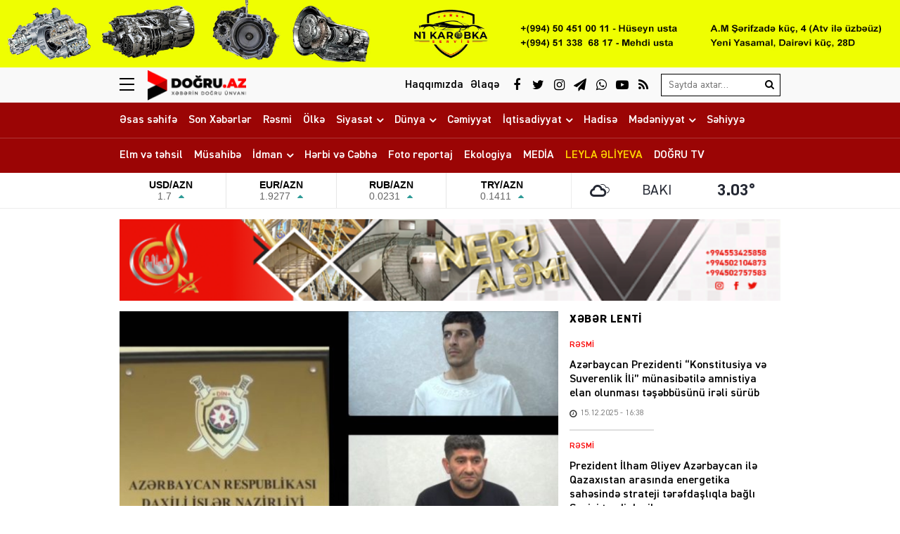

--- FILE ---
content_type: text/html; charset=UTF-8
request_url: https://dogru.az/agdamda-narkokuryer-saxlanilib
body_size: 24879
content:
<!DOCTYPE html>
<html lang="az">
<head>
<meta charset="utf-8" />
<meta http-equiv="X-UA-Compatible" content="IE=edge">
<meta name="viewport" content="width=device-width, initial-scale=1, maximum-scale=1, user-scalable=no, shrink-to-fit=no">
<link rel="profile" href="https://gmpg.org/xfn/11" />
<title>Ağdamda narkokuryer saxlanılıb &#x2d; Doğru Xəbərlər</title>
	<style>img:is([sizes="auto" i], [sizes^="auto," i]) { contain-intrinsic-size: 3000px 1500px }</style>
	
<!-- The SEO Framework by Sybre Waaijer -->
<meta name="robots" content="max-snippet:-1,max-image-preview:standard,max-video-preview:-1" />
<link rel="canonical" href="https://dogru.az/agdamda-narkokuryer-saxlanilib" />
<meta name="description" content="Narkotik vasitələrin qanunsuz d&ouml;vriyyəsində ş&uuml;bhəli bilinən rayon sakini Faiq H&uuml;seynov Ağdam Rayon Polis Ş&ouml;bəsinin əməkdaşlarının ke&ccedil;irdikləri əməliyyat&#x2d;axtarış&#8230;" />
<meta property="og:type" content="article" />
<meta property="og:locale" content="az_AZ" />
<meta property="og:site_name" content="Doğru Xəbərlər" />
<meta property="og:title" content="Ağdamda narkokuryer saxlanılıb" />
<meta property="og:description" content="Narkotik vasitələrin qanunsuz d&ouml;vriyyəsində ş&uuml;bhəli bilinən rayon sakini Faiq H&uuml;seynov Ağdam Rayon Polis Ş&ouml;bəsinin əməkdaşlarının ke&ccedil;irdikləri əməliyyat&#x2d;axtarış tədbirləri nəticəsində saxlanılıb." />
<meta property="og:url" content="https://dogru.az/agdamda-narkokuryer-saxlanilib" />
<meta property="og:image" content="https://dogru.az/wp-content/storage/2024/06/media-17180818245842310404_1200x630-0r23hfbplz16nuxej9kq.jpeg" />
<meta property="og:image:width" content="923" />
<meta property="og:image:height" content="630" />
<meta property="og:image:alt" content="image-17180818245842310404_1200x630" />
<meta property="article:published_time" content="2024-06-11T03:49:11+00:00" />
<meta property="article:modified_time" content="2024-06-11T09:41:08+00:00" />
<meta name="twitter:card" content="summary_large_image" />
<meta name="twitter:title" content="Ağdamda narkokuryer saxlanılıb" />
<meta name="twitter:description" content="Narkotik vasitələrin qanunsuz d&ouml;vriyyəsində ş&uuml;bhəli bilinən rayon sakini Faiq H&uuml;seynov Ağdam Rayon Polis Ş&ouml;bəsinin əməkdaşlarının ke&ccedil;irdikləri əməliyyat&#x2d;axtarış tədbirləri nəticəsində saxlanılıb." />
<meta name="twitter:image" content="https://dogru.az/wp-content/storage/2024/06/media-17180818245842310404_1200x630-0r23hfbplz16nuxej9kq.jpeg" />
<meta name="twitter:image:alt" content="image-17180818245842310404_1200x630" />
<meta name="google-site-verification" content="voVsXTVCboTeAVfDKYureuy9IfKXgpKVq_e9TO0LNSc" />
<script type="application/ld+json">{"@context":"https://schema.org","@graph":[{"@type":"WebSite","@id":"https://dogru.az/#/schema/WebSite","url":"https://dogru.az/","name":"Doğru Xəbərlər","alternateName":"Doğru Xəbərlər &#x2d; www.dogru.az","description":"Xəbərin doğru ünvanı","inLanguage":"az","potentialAction":{"@type":"SearchAction","target":{"@type":"EntryPoint","urlTemplate":"https://dogru.az/search/{search_term_string}"},"query-input":"required name=search_term_string"},"publisher":{"@type":"Organization","@id":"https://dogru.az/#/schema/Organization","name":"Doğru Xəbərlər &#x2d; www.dogru.az","url":"https://dogru.az/","logo":{"@type":"ImageObject","url":"https://dogru.az/public/storage/2021/03/media-brand-0k53ohsb6a78igxymnfj.png","contentUrl":"https://dogru.az/public/storage/2021/03/media-brand-0k53ohsb6a78igxymnfj.png","width":1024,"height":1024}}},{"@type":"WebPage","@id":"https://dogru.az/agdamda-narkokuryer-saxlanilib","url":"https://dogru.az/agdamda-narkokuryer-saxlanilib","name":"Ağdamda narkokuryer saxlanılıb &#x2d; Doğru Xəbərlər","description":"Narkotik vasitələrin qanunsuz d&ouml;vriyyəsində ş&uuml;bhəli bilinən rayon sakini Faiq H&uuml;seynov Ağdam Rayon Polis Ş&ouml;bəsinin əməkdaşlarının ke&ccedil;irdikləri əməliyyat&#x2d;axtarış&#8230;","inLanguage":"az","isPartOf":{"@id":"https://dogru.az/#/schema/WebSite"},"breadcrumb":{"@type":"BreadcrumbList","@id":"https://dogru.az/#/schema/BreadcrumbList","itemListElement":[{"@type":"ListItem","position":1,"item":"https://dogru.az/","name":"Doğru Xəbərlər"},{"@type":"ListItem","position":2,"item":"https://dogru.az/category/olke","name":"Ölkə"},{"@type":"ListItem","position":3,"name":"Ağdamda narkokuryer saxlanılıb"}]},"potentialAction":{"@type":"ReadAction","target":"https://dogru.az/agdamda-narkokuryer-saxlanilib"},"datePublished":"2024-06-11T03:49:11+00:00","dateModified":"2024-06-11T09:41:08+00:00","author":{"@type":"Person","@id":"https://dogru.az/#/schema/Person/8c20c02f5c18d8c70a0e26702cdc90ab","name":"Doğru Xəbər"}}]}</script>
<!-- / The SEO Framework by Sybre Waaijer | 11.49ms meta | 7.77ms boot -->

<link rel="apple-touch-icon" sizes="180x180" href="https://dogru.az/wp-content/manifest/apple-touch-icon.png">
<link rel="icon" type="image/png" sizes="32x32" href="https://dogru.az/wp-content/manifest/favicon-32x32.png">
<link rel="icon" type="image/png" sizes="16x16" href="https://dogru.az/wp-content/manifest/favicon-16x16.png">
<link rel="manifest" href="https://dogru.az/wp-content/manifest/site.webmanifest">
<link rel="mask-icon" href="https://dogru.az/wp-content/manifest/safari-pinned-tab.svg" color="#ff0000">
<link rel="shortcut icon" href="https://dogru.az/wp-content/manifest/favicon.ico">
<meta name="apple-mobile-web-app-title" content="Dogru.Az">
<meta name="application-name" content="Dogru.Az">
<meta name="msapplication-TileColor" content="#f1f1f1">
<meta name="msapplication-TileImage" content="https://dogru.az/wp-content/manifest/mstile-144x144.png">
<meta name="msapplication-config" content="https://dogru.az/wp-content/manifest/browserconfig.xml">
<meta name="theme-color" content="#ffffff">
<link rel="sitemap" type="application/xml" title="Sitemap" href="https://dogru.az/sitemap.xml" />
<style id='classic-theme-styles-inline-css' type='text/css'>
/*! This file is auto-generated */
.wp-block-button__link{color:#fff;background-color:#32373c;border-radius:9999px;box-shadow:none;text-decoration:none;padding:calc(.667em + 2px) calc(1.333em + 2px);font-size:1.125em}.wp-block-file__button{background:#32373c;color:#fff;text-decoration:none}
</style>
<style id='global-styles-inline-css' type='text/css'>
:root{--wp--preset--aspect-ratio--square: 1;--wp--preset--aspect-ratio--4-3: 4/3;--wp--preset--aspect-ratio--3-4: 3/4;--wp--preset--aspect-ratio--3-2: 3/2;--wp--preset--aspect-ratio--2-3: 2/3;--wp--preset--aspect-ratio--16-9: 16/9;--wp--preset--aspect-ratio--9-16: 9/16;--wp--preset--color--black: #000000;--wp--preset--color--cyan-bluish-gray: #abb8c3;--wp--preset--color--white: #ffffff;--wp--preset--color--pale-pink: #f78da7;--wp--preset--color--vivid-red: #cf2e2e;--wp--preset--color--luminous-vivid-orange: #ff6900;--wp--preset--color--luminous-vivid-amber: #fcb900;--wp--preset--color--light-green-cyan: #7bdcb5;--wp--preset--color--vivid-green-cyan: #00d084;--wp--preset--color--pale-cyan-blue: #8ed1fc;--wp--preset--color--vivid-cyan-blue: #0693e3;--wp--preset--color--vivid-purple: #9b51e0;--wp--preset--gradient--vivid-cyan-blue-to-vivid-purple: linear-gradient(135deg,rgba(6,147,227,1) 0%,rgb(155,81,224) 100%);--wp--preset--gradient--light-green-cyan-to-vivid-green-cyan: linear-gradient(135deg,rgb(122,220,180) 0%,rgb(0,208,130) 100%);--wp--preset--gradient--luminous-vivid-amber-to-luminous-vivid-orange: linear-gradient(135deg,rgba(252,185,0,1) 0%,rgba(255,105,0,1) 100%);--wp--preset--gradient--luminous-vivid-orange-to-vivid-red: linear-gradient(135deg,rgba(255,105,0,1) 0%,rgb(207,46,46) 100%);--wp--preset--gradient--very-light-gray-to-cyan-bluish-gray: linear-gradient(135deg,rgb(238,238,238) 0%,rgb(169,184,195) 100%);--wp--preset--gradient--cool-to-warm-spectrum: linear-gradient(135deg,rgb(74,234,220) 0%,rgb(151,120,209) 20%,rgb(207,42,186) 40%,rgb(238,44,130) 60%,rgb(251,105,98) 80%,rgb(254,248,76) 100%);--wp--preset--gradient--blush-light-purple: linear-gradient(135deg,rgb(255,206,236) 0%,rgb(152,150,240) 100%);--wp--preset--gradient--blush-bordeaux: linear-gradient(135deg,rgb(254,205,165) 0%,rgb(254,45,45) 50%,rgb(107,0,62) 100%);--wp--preset--gradient--luminous-dusk: linear-gradient(135deg,rgb(255,203,112) 0%,rgb(199,81,192) 50%,rgb(65,88,208) 100%);--wp--preset--gradient--pale-ocean: linear-gradient(135deg,rgb(255,245,203) 0%,rgb(182,227,212) 50%,rgb(51,167,181) 100%);--wp--preset--gradient--electric-grass: linear-gradient(135deg,rgb(202,248,128) 0%,rgb(113,206,126) 100%);--wp--preset--gradient--midnight: linear-gradient(135deg,rgb(2,3,129) 0%,rgb(40,116,252) 100%);--wp--preset--font-size--small: 13px;--wp--preset--font-size--medium: 20px;--wp--preset--font-size--large: 36px;--wp--preset--font-size--x-large: 42px;--wp--preset--spacing--20: 0.44rem;--wp--preset--spacing--30: 0.67rem;--wp--preset--spacing--40: 1rem;--wp--preset--spacing--50: 1.5rem;--wp--preset--spacing--60: 2.25rem;--wp--preset--spacing--70: 3.38rem;--wp--preset--spacing--80: 5.06rem;--wp--preset--shadow--natural: 6px 6px 9px rgba(0, 0, 0, 0.2);--wp--preset--shadow--deep: 12px 12px 50px rgba(0, 0, 0, 0.4);--wp--preset--shadow--sharp: 6px 6px 0px rgba(0, 0, 0, 0.2);--wp--preset--shadow--outlined: 6px 6px 0px -3px rgba(255, 255, 255, 1), 6px 6px rgba(0, 0, 0, 1);--wp--preset--shadow--crisp: 6px 6px 0px rgba(0, 0, 0, 1);}:where(.is-layout-flex){gap: 0.5em;}:where(.is-layout-grid){gap: 0.5em;}body .is-layout-flex{display: flex;}.is-layout-flex{flex-wrap: wrap;align-items: center;}.is-layout-flex > :is(*, div){margin: 0;}body .is-layout-grid{display: grid;}.is-layout-grid > :is(*, div){margin: 0;}:where(.wp-block-columns.is-layout-flex){gap: 2em;}:where(.wp-block-columns.is-layout-grid){gap: 2em;}:where(.wp-block-post-template.is-layout-flex){gap: 1.25em;}:where(.wp-block-post-template.is-layout-grid){gap: 1.25em;}.has-black-color{color: var(--wp--preset--color--black) !important;}.has-cyan-bluish-gray-color{color: var(--wp--preset--color--cyan-bluish-gray) !important;}.has-white-color{color: var(--wp--preset--color--white) !important;}.has-pale-pink-color{color: var(--wp--preset--color--pale-pink) !important;}.has-vivid-red-color{color: var(--wp--preset--color--vivid-red) !important;}.has-luminous-vivid-orange-color{color: var(--wp--preset--color--luminous-vivid-orange) !important;}.has-luminous-vivid-amber-color{color: var(--wp--preset--color--luminous-vivid-amber) !important;}.has-light-green-cyan-color{color: var(--wp--preset--color--light-green-cyan) !important;}.has-vivid-green-cyan-color{color: var(--wp--preset--color--vivid-green-cyan) !important;}.has-pale-cyan-blue-color{color: var(--wp--preset--color--pale-cyan-blue) !important;}.has-vivid-cyan-blue-color{color: var(--wp--preset--color--vivid-cyan-blue) !important;}.has-vivid-purple-color{color: var(--wp--preset--color--vivid-purple) !important;}.has-black-background-color{background-color: var(--wp--preset--color--black) !important;}.has-cyan-bluish-gray-background-color{background-color: var(--wp--preset--color--cyan-bluish-gray) !important;}.has-white-background-color{background-color: var(--wp--preset--color--white) !important;}.has-pale-pink-background-color{background-color: var(--wp--preset--color--pale-pink) !important;}.has-vivid-red-background-color{background-color: var(--wp--preset--color--vivid-red) !important;}.has-luminous-vivid-orange-background-color{background-color: var(--wp--preset--color--luminous-vivid-orange) !important;}.has-luminous-vivid-amber-background-color{background-color: var(--wp--preset--color--luminous-vivid-amber) !important;}.has-light-green-cyan-background-color{background-color: var(--wp--preset--color--light-green-cyan) !important;}.has-vivid-green-cyan-background-color{background-color: var(--wp--preset--color--vivid-green-cyan) !important;}.has-pale-cyan-blue-background-color{background-color: var(--wp--preset--color--pale-cyan-blue) !important;}.has-vivid-cyan-blue-background-color{background-color: var(--wp--preset--color--vivid-cyan-blue) !important;}.has-vivid-purple-background-color{background-color: var(--wp--preset--color--vivid-purple) !important;}.has-black-border-color{border-color: var(--wp--preset--color--black) !important;}.has-cyan-bluish-gray-border-color{border-color: var(--wp--preset--color--cyan-bluish-gray) !important;}.has-white-border-color{border-color: var(--wp--preset--color--white) !important;}.has-pale-pink-border-color{border-color: var(--wp--preset--color--pale-pink) !important;}.has-vivid-red-border-color{border-color: var(--wp--preset--color--vivid-red) !important;}.has-luminous-vivid-orange-border-color{border-color: var(--wp--preset--color--luminous-vivid-orange) !important;}.has-luminous-vivid-amber-border-color{border-color: var(--wp--preset--color--luminous-vivid-amber) !important;}.has-light-green-cyan-border-color{border-color: var(--wp--preset--color--light-green-cyan) !important;}.has-vivid-green-cyan-border-color{border-color: var(--wp--preset--color--vivid-green-cyan) !important;}.has-pale-cyan-blue-border-color{border-color: var(--wp--preset--color--pale-cyan-blue) !important;}.has-vivid-cyan-blue-border-color{border-color: var(--wp--preset--color--vivid-cyan-blue) !important;}.has-vivid-purple-border-color{border-color: var(--wp--preset--color--vivid-purple) !important;}.has-vivid-cyan-blue-to-vivid-purple-gradient-background{background: var(--wp--preset--gradient--vivid-cyan-blue-to-vivid-purple) !important;}.has-light-green-cyan-to-vivid-green-cyan-gradient-background{background: var(--wp--preset--gradient--light-green-cyan-to-vivid-green-cyan) !important;}.has-luminous-vivid-amber-to-luminous-vivid-orange-gradient-background{background: var(--wp--preset--gradient--luminous-vivid-amber-to-luminous-vivid-orange) !important;}.has-luminous-vivid-orange-to-vivid-red-gradient-background{background: var(--wp--preset--gradient--luminous-vivid-orange-to-vivid-red) !important;}.has-very-light-gray-to-cyan-bluish-gray-gradient-background{background: var(--wp--preset--gradient--very-light-gray-to-cyan-bluish-gray) !important;}.has-cool-to-warm-spectrum-gradient-background{background: var(--wp--preset--gradient--cool-to-warm-spectrum) !important;}.has-blush-light-purple-gradient-background{background: var(--wp--preset--gradient--blush-light-purple) !important;}.has-blush-bordeaux-gradient-background{background: var(--wp--preset--gradient--blush-bordeaux) !important;}.has-luminous-dusk-gradient-background{background: var(--wp--preset--gradient--luminous-dusk) !important;}.has-pale-ocean-gradient-background{background: var(--wp--preset--gradient--pale-ocean) !important;}.has-electric-grass-gradient-background{background: var(--wp--preset--gradient--electric-grass) !important;}.has-midnight-gradient-background{background: var(--wp--preset--gradient--midnight) !important;}.has-small-font-size{font-size: var(--wp--preset--font-size--small) !important;}.has-medium-font-size{font-size: var(--wp--preset--font-size--medium) !important;}.has-large-font-size{font-size: var(--wp--preset--font-size--large) !important;}.has-x-large-font-size{font-size: var(--wp--preset--font-size--x-large) !important;}
:where(.wp-block-post-template.is-layout-flex){gap: 1.25em;}:where(.wp-block-post-template.is-layout-grid){gap: 1.25em;}
:where(.wp-block-columns.is-layout-flex){gap: 2em;}:where(.wp-block-columns.is-layout-grid){gap: 2em;}
:root :where(.wp-block-pullquote){font-size: 1.5em;line-height: 1.6;}
</style>
<link rel='stylesheet'href='https://dogru.az/wp-content/front/main/assets/css/bootstrap.min.css?v=bc50c5' type='text/css' media='all' />
<link rel='stylesheet'href='https://dogru.az/wp-content/front/main/assets/css/fonts.min.css?v=bc50c5' type='text/css' media='all' />
<link rel='stylesheet'href='https://dogru.az/wp-content/front/main/assets/css/icons.min.css?v=bc50c5' type='text/css' media='all' />
<link rel='stylesheet'href='https://dogru.az/wp-content/front/main/assets/css/animate.min.css?v=bc50c5' type='text/css' media='all' />
<link rel='stylesheet'href='https://dogru.az/wp-content/front/main/assets/css/fancybox.min.css?v=bc50c5' type='text/css' media='all' />
<link rel='stylesheet'href='https://dogru.az/wp-content/front/main/assets/css/swiper.min.css?v=bc50c5' type='text/css' media='all' />
<link rel='stylesheet'href='https://dogru.az/wp-content/front/main/assets/css/fotorama.min.css?v=bc50c5' type='text/css' media='all' />
<link rel='stylesheet'href='https://dogru.az/wp-content/front/main/assets/css/hamburgers.min.css?v=bc50c5' type='text/css' media='all' />
<link rel='stylesheet'href='https://dogru.az/wp-content/front/main/assets/css/default.min.css?v=bc50c5' type='text/css' media='all' />
<link rel='stylesheet'href='https://dogru.az/wp-content/front/main/assets/css/app.min.css?v=bc50c5' type='text/css' media='all' />
<link rel='stylesheet'href='https://dogru.az/wp-content/front/main/assets/css/app-media.min.css?v=bc50c5' type='text/css' media='all' />
<link rel='stylesheet'href='https://dogru.az/wp-content/front/main/assets/css/print.min.css?v=bc50c5' type='text/css' media='print' />
<link rel='stylesheet'href='//cdnjs.cloudflare.com/ajax/libs/weather-icons/2.0.9/css/weather-icons.min.css?v=bc50c5' type='text/css' media='all' />
<script type="text/javascript">if (document.location.protocol != "https:") {document.location = document.URL.replace(/^http:/i, "https:");}</script>
<!-- Google tag (gtag.js) -->
<script async src="https://www.googletagmanager.com/gtag/js?id=G-3KN9KEV8XS"></script>
<script>
  window.dataLayer = window.dataLayer || [];
  function gtag(){dataLayer.push(arguments);}
  gtag('js', new Date());

  gtag('config', 'G-3KN9KEV8XS');
</script>

<!--[if lt IE 9]>
<script src="https://dogru.az/wp-content/front/main/assets/ie/html5shiv.min.js"></script>
<script src="https://dogru.az/wp-content/front/main/assets/ie/respond.min.js"></script>
<![endif]-->
<link rel="icon" href="https://dogru.az/wp-content/storage/2021/03/cropped-media-favicon-sklx5yi38b1o70hp4aur-32x32.png" sizes="32x32" />
<link rel="icon" href="https://dogru.az/wp-content/storage/2021/03/cropped-media-favicon-sklx5yi38b1o70hp4aur-192x192.png" sizes="192x192" />
<link rel="apple-touch-icon" href="https://dogru.az/wp-content/storage/2021/03/cropped-media-favicon-sklx5yi38b1o70hp4aur-180x180.png" />
<meta name="msapplication-TileImage" content="https://dogru.az/wp-content/storage/2021/03/cropped-media-favicon-sklx5yi38b1o70hp4aur-270x270.png" />
			</head>
<body id="app" class="wp-singular post-template-default single single-post postid-99755 single-format-standard wp-theme-main" >

<div class="sector widgets widget-ads widget-ads-header-top"><div id="media_image-22" class="widget widget_media_image"><a href="https://www.instagram.com/n1karopka_servis?igsh=N3d5Z3BybWVjYTJ4"><img width="2000" height="150" src="https://dogru.az/wp-content/storage/2025/01/media-n1karobka_ads-vb2leitqrsm53zjaf1yh.jpg" class="image wp-image-120346  attachment-full size-full" alt="image-n1karobka_ads" style="max-width: 100%; height: auto;" decoding="async" fetchpriority="high" /></a></div></div><header id="header" class="header-class" role="banner">
<div class="header-top">
<div class="container-fluid container-wrap">
<div class="slick">
<button class="hamburger hamburger--spin" type="button" aria-label="Menu" aria-controls="navigation">
<span class="hamburger-box">
<span class="hamburger-inner"></span>
</span>
</div>
<div class="logo">
<a href="https://dogru.az/" title="Keçid et-Doğru Xəbərlər" class="logo-link"><img src="https://dogru.az/public/storage/2021/03/media-header-logo-6zotkrm8i0hvg7n139w2.png" alt="logo-dogru-xeberler"></a></div>
<div class="logo-icon">
</div>
<div class="search">
<form role="search"  method="get" class="search-form" action="https://dogru.az/">
<label for="search-form-1" class="sr-only">Search&hellip;</label>
<input type="search" id="search-form-1" name="s" class="search-field" autocomplete="off" minlength="3" placeholder="Saytda axtar&hellip;" value=""/>
<button type="submit" class="search-submit" title="Axtar"><i class="fa fa-search" aria-hidden="true"></i></button>
</form></div>
<div class="social">
<ul class="social-list"><li class="facebook"><a href="https://www.facebook.com/wwwdogruaz" target="_blank" title="Keçid et-Facebook" rel="nofollow"><i class="fa fa-facebook" aria-hidden="true"></i></a></li><li class="twitter"><a href="https://www.twitter.com/dogruaz" target="_blank" title="Keçid et-Twitter" rel="nofollow"><i class="fa fa-twitter" aria-hidden="true"></i></a></li><li class="instagram"><a href="https://www.instagram.com/dogru.az" target="_blank" title="Keçid et-Instagram" rel="nofollow"><i class="fa fa-instagram" aria-hidden="true"></i></a></li><li class="telegram"><a href="https://t.me/dogruaz" target="_blank" title="Keçid et-Telegram" rel="nofollow"><i class="fa fa-paper-plane" aria-hidden="true"></i></a></li><li class="whatsapp"><a href="https://wa.me/+994555616263" target="_blank" title="Keçid et-Whatsapp" rel="nofollow"><i class="fa fa-whatsapp" aria-hidden="true"></i></a></li><li class="youtube"><a href="https://www.youtube.com/@Dogruaz" target="_blank" title="Keçid et-Youtube" rel="nofollow"><i class="fa fa-youtube-play" aria-hidden="true"></i></a></li><li class="rss"><a href="https://www.dogru.az/feed" target="_blank" title="Keçid et-RSS" rel="nofollow"><i class="fa fa-rss" aria-hidden="true"></i></a></li></ul></div>
<div class="links">
<ul class="header-links-list"><li class=""><a href="https://dogru.az/haqqimizda" title="Keçid et-Haqqımızda"><span>Haqqımızda</span></a></li><li class=""><a href="https://dogru.az/elaqe" title="Keçid et-Əlaqə"><span>Əlaqə</span></a></li></ul></div>
</div>
<div id="megamenu" class="megamenu-class">
<div class="megamenu-container container-fluid container-wrap">
<div class="megamenu-row row">
<div class="mega-col col-lg-12 col-md-12 col-sm-12 col-xs-12">
<div class="megamenu-search">
<form role="search"  method="get" class="search-form" action="https://dogru.az/">
<label for="search-form-2" class="sr-only">Search&hellip;</label>
<input type="search" id="search-form-2" name="s" class="search-field" autocomplete="off" minlength="3" placeholder="Saytda axtar&hellip;" value=""/>
<button type="submit" class="search-submit" title="Axtar"><i class="fa fa-search" aria-hidden="true"></i></button>
</form></div>
</div>
<div class="mega-col col-lg-5 col-md-6 col-sm-12 col-xs-12">
<div class="megamenu-categories">
<div class="megamenu-title">Kateqoriyalar</div>
<nav aria-label="Categories" role="navigation">
<ul id="mega-menu-categories-navigation" class="mega-menu-categories-class" itemscope itemtype="http://www.schema.org/SiteNavigationElement"><li id="menu-item-131437" class="main-menu-item menu-item menu-item-type-custom menu-item-object-custom menu-item-home" itemprop="name"><a href="https://dogru.az/" class="menu-link main-menu-link" itemprop="url">Əsas səhifə</a></li>
<li id="menu-item-27063" class="main-menu-item menu-item menu-item-type-taxonomy menu-item-object-category" itemprop="name"><a href="https://dogru.az/category/son-xeberler" class="menu-link main-menu-link" itemprop="url">Son Xəbərlər</a></li>
<li id="menu-item-27076" class="main-menu-item menu-item menu-item-type-taxonomy menu-item-object-category" itemprop="name"><a href="https://dogru.az/category/resmi" class="menu-link main-menu-link" itemprop="url">Rəsmi</a></li>
<li id="menu-item-47756" class="main-menu-item menu-item menu-item-type-taxonomy menu-item-object-category current-post-ancestor current-menu-parent current-post-parent" itemprop="name"><a href="https://dogru.az/category/olke" class="menu-link main-menu-link" itemprop="url">Ölkə</a></li>
<li id="menu-item-27065" class="main-menu-item menu-item menu-item-type-taxonomy menu-item-object-category" itemprop="name"><a href="https://dogru.az/category/siyaset" class="menu-link main-menu-link" itemprop="url">Siyasət</a></li>
<li id="menu-item-131418" class="main-menu-item menu-item menu-item-type-taxonomy menu-item-object-category" itemprop="name"><a href="https://dogru.az/category/daxilisiyaset" class="menu-link main-menu-link" itemprop="url">Daxili Siyasət</a></li>
<li id="menu-item-131417" class="main-menu-item menu-item menu-item-type-taxonomy menu-item-object-category" itemprop="name"><a href="https://dogru.az/category/xaricisiyaset" class="menu-link main-menu-link" itemprop="url">Xarici Siyasət</a></li>
<li id="menu-item-27064" class="main-menu-item menu-item menu-item-type-taxonomy menu-item-object-category" itemprop="name"><a href="https://dogru.az/category/dunya" class="menu-link main-menu-link" itemprop="url">Dünya</a></li>
<li id="menu-item-136161" class="main-menu-item menu-item menu-item-type-taxonomy menu-item-object-category" itemprop="name"><a href="https://dogru.az/category/turkdunyasi" class="menu-link main-menu-link" itemprop="url">Türk Dünyası</a></li>
<li id="menu-item-47757" class="main-menu-item menu-item menu-item-type-taxonomy menu-item-object-category" itemprop="name"><a href="https://dogru.az/category/cemiyyet" class="menu-link main-menu-link" itemprop="url">Cəmiyyət</a></li>
<li id="menu-item-27066" class="main-menu-item menu-item menu-item-type-taxonomy menu-item-object-category" itemprop="name"><a href="https://dogru.az/category/iqtisadiyyat" class="menu-link main-menu-link" itemprop="url">İqtisadiyyat</a></li>
<li id="menu-item-131420" class="main-menu-item menu-item menu-item-type-taxonomy menu-item-object-category" itemprop="name"><a href="https://dogru.az/category/aqrar" class="menu-link main-menu-link" itemprop="url">Aqrar</a></li>
<li id="menu-item-131419" class="main-menu-item menu-item menu-item-type-taxonomy menu-item-object-category" itemprop="name"><a href="https://dogru.az/category/buisness" class="menu-link main-menu-link" itemprop="url">Biznes</a></li>
<li id="menu-item-27074" class="main-menu-item menu-item menu-item-type-taxonomy menu-item-object-category" itemprop="name"><a href="https://dogru.az/category/hadise" class="menu-link main-menu-link" itemprop="url">Hadisə</a></li>
<li id="menu-item-27068" class="main-menu-item menu-item menu-item-type-taxonomy menu-item-object-category" itemprop="name"><a href="https://dogru.az/category/medeniyyet" class="menu-link main-menu-link" itemprop="url">Mədəniyyət</a></li>
<li id="menu-item-136160" class="main-menu-item menu-item menu-item-type-taxonomy menu-item-object-category" itemprop="name"><a href="https://dogru.az/category/ozel" class="menu-link main-menu-link" itemprop="url">Özəl</a></li>
<li id="menu-item-27069" class="main-menu-item menu-item menu-item-type-taxonomy menu-item-object-category" itemprop="name"><a href="https://dogru.az/category/maqazine" class="menu-link main-menu-link" itemprop="url">Maqazin</a></li>
<li id="menu-item-131421" class="main-menu-item menu-item menu-item-type-taxonomy menu-item-object-category" itemprop="name"><a href="https://dogru.az/category/kinoteatr" class="menu-link main-menu-link" itemprop="url">Kino Teatr</a></li>
<li id="menu-item-55888" class="main-menu-item menu-item menu-item-type-taxonomy menu-item-object-category" itemprop="name"><a href="https://dogru.az/category/sehiyye" class="menu-link main-menu-link" itemprop="url">Səhiyyə</a></li>
<li id="menu-item-27071" class="main-menu-item menu-item menu-item-type-taxonomy menu-item-object-category" itemprop="name"><a href="https://dogru.az/category/elm-ve-tehsil" class="menu-link main-menu-link" itemprop="url">Elm və təhsil</a></li>
<li id="menu-item-27073" class="main-menu-item menu-item menu-item-type-taxonomy menu-item-object-category" itemprop="name"><a href="https://dogru.az/category/musahibe" class="menu-link main-menu-link" itemprop="url">Müsahibə</a></li>
<li id="menu-item-27070" class="main-menu-item menu-item menu-item-type-taxonomy menu-item-object-category" itemprop="name"><a href="https://dogru.az/category/idman" class="menu-link main-menu-link" itemprop="url">İdman</a></li>
<li id="menu-item-131423" class="main-menu-item menu-item menu-item-type-taxonomy menu-item-object-category" itemprop="name"><a href="https://dogru.az/category/pfl" class="menu-link main-menu-link" itemprop="url">PFL</a></li>
<li id="menu-item-100502" class="main-menu-item menu-item menu-item-type-taxonomy menu-item-object-category" itemprop="name"><a href="https://dogru.az/category/f1" class="menu-link main-menu-link" itemprop="url">Formula-1</a></li>
<li id="menu-item-27067" class="main-menu-item menu-item menu-item-type-taxonomy menu-item-object-category" itemprop="name"><a href="https://dogru.az/category/cebhe" class="menu-link main-menu-link" itemprop="url">Hərbi və Cəbhə</a></li>
<li id="menu-item-55887" class="main-menu-item menu-item menu-item-type-taxonomy menu-item-object-category" itemprop="name"><a href="https://dogru.az/category/ekologiya" class="menu-link main-menu-link" itemprop="url">Ekologiya</a></li>
<li id="menu-item-27075" class="main-menu-item menu-item menu-item-type-taxonomy menu-item-object-category" itemprop="name"><a href="https://dogru.az/category/foto-reportaj" class="menu-link main-menu-link" itemprop="url">Foto reportaj</a></li>
<li id="menu-item-67961" class="main-menu-item menu-item menu-item-type-taxonomy menu-item-object-category" itemprop="name"><a href="https://dogru.az/category/media" class="menu-link main-menu-link" itemprop="url">MEDİA</a></li>
<li id="menu-item-27062" class="main-menu-item yellow full menu-item menu-item-type-taxonomy menu-item-object-category" itemprop="name"><a href="https://dogru.az/category/leyla-aliyeva" class="menu-link main-menu-link" itemprop="url">LEYLA ƏLİYEVA</a></li>
<li id="menu-item-137205" class="main-menu-item menu-item menu-item-type-post_type menu-item-object-page" itemprop="name"><a href="https://dogru.az/live" class="menu-link main-menu-link" itemprop="url">DOĞRU TV</a></li>
</ul></nav>
</div>
</div>
<div class="mega-col col-lg-2 col-md-6 col-sm-12 col-xs-12">
<div class="megamenu-pages">
<div class="megamenu-title">Səhifələr</div>
<nav aria-label="Pages" role="navigation">
<ul id="mega-menu-pages-navigation" class="mega-menu-pages-class" itemscope itemtype="http://www.schema.org/SiteNavigationElement"><li id="menu-item-27079" class="main-menu-item menu-item menu-item-type-post_type menu-item-object-page" itemprop="name"><a href="https://dogru.az/haqqimizda" class="menu-link main-menu-link" itemprop="url">Haqqımızda</a></li>
<li id="menu-item-27080" class="main-menu-item menu-item menu-item-type-post_type menu-item-object-page" itemprop="name"><a href="https://dogru.az/elaqe" class="menu-link main-menu-link" itemprop="url">Əlaqə</a></li>
<li id="menu-item-27086" class="main-menu-item menu-item menu-item-type-post_type menu-item-object-page" itemprop="name"><a href="https://dogru.az/media-ucun" class="menu-link main-menu-link" itemprop="url">Media üçün</a></li>
</ul></nav>
</div>
</div>
<div class="mega-col col-lg-5 col-md-12 col-sm-12 col-xs-12">
<div class="megamenu-information">
<div class="megamenu-title">Əlaqə</div>
<div class="megamenu-contacts">
<ul class="contacts-list"><li class="phone"><a href="tel:+994703543131" target="_blank" title="Keçid et-070 354-31-31" rel="nofollow"><i class="fa fa-fax" aria-hidden="true"></i><span>070 354-31-31</span></a></li><li class="phone"><a href="tel:+994555616263" target="_blank" title="Keçid et-055 561-62-63" rel="nofollow"><i class="fa fa-fax" aria-hidden="true"></i><span>055 561-62-63</span></a></li><li class="mail"><a href="mailto:info@dogru.az" target="_blank" title="Keçid et-info@dogru.az" rel="nofollow"><i class="fa fa-envelope-o" aria-hidden="true"></i><span>info@dogru.az</span></a></li><li class="mail"><a href="mailto:cebiyevilqam@gmail.com" target="_blank" title="Keçid et-cebiyevilqam@gmail.com" rel="nofollow"><i class="fa fa-envelope-o" aria-hidden="true"></i><span>cebiyevilqam@gmail.com</span></a></li><li class="map"><a href="https://maps.app.goo.gl/xs5UMePKCxWwsAXX8" target="_blank" title="Keçid et-Nərimanov rayonu, Əhməd Rəcəbli küç; 1960 məhəllə / Bakı, Azərbaycan" rel="nofollow"><i class="fa fa-map-o" aria-hidden="true"></i><span>Nərimanov rayonu, Əhməd Rəcəbli küç; 1960 məhəllə / Bakı, Azərbaycan</span></a></li></ul></div>
<div class="megamenu-socials">
<ul class="social-list"><li class="facebook"><a href="https://www.facebook.com/wwwdogruaz" target="_blank" title="Keçid et-Facebook" rel="nofollow"><i class="fa fa-facebook" aria-hidden="true"></i></a></li><li class="twitter"><a href="https://www.twitter.com/dogruaz" target="_blank" title="Keçid et-Twitter" rel="nofollow"><i class="fa fa-twitter" aria-hidden="true"></i></a></li><li class="instagram"><a href="https://www.instagram.com/dogru.az" target="_blank" title="Keçid et-Instagram" rel="nofollow"><i class="fa fa-instagram" aria-hidden="true"></i></a></li><li class="telegram"><a href="https://t.me/dogruaz" target="_blank" title="Keçid et-Telegram" rel="nofollow"><i class="fa fa-paper-plane" aria-hidden="true"></i></a></li><li class="whatsapp"><a href="https://wa.me/+994555616263" target="_blank" title="Keçid et-Whatsapp" rel="nofollow"><i class="fa fa-whatsapp" aria-hidden="true"></i></a></li><li class="youtube"><a href="https://www.youtube.com/@Dogruaz" target="_blank" title="Keçid et-Youtube" rel="nofollow"><i class="fa fa-youtube-play" aria-hidden="true"></i></a></li><li class="rss"><a href="https://www.dogru.az/feed" target="_blank" title="Keçid et-RSS" rel="nofollow"><i class="fa fa-rss" aria-hidden="true"></i></a></li></ul></div>
</div>
</div>
</div>
</div>
</div>
<div id="overlay" class="overlay-class"></div>
</div>
<div class="header-bottom">
<div class="container-fluid container-wrap">
<div class="area-fluid">
<ul id="header-menu-navigation" class="header-menu-class"><li id="menu-item-27061" class="menu-item menu-item-type-custom menu-item-object-custom menu-item-home menu-item-27061"><a href="https://dogru.az/">Əsas səhifə</a></li>
<li id="menu-item-27044" class="menu-item menu-item-type-taxonomy menu-item-object-category menu-item-27044"><a href="https://dogru.az/category/son-xeberler">Son Xəbərlər</a></li>
<li id="menu-item-27057" class="menu-item menu-item-type-taxonomy menu-item-object-category menu-item-27057"><a href="https://dogru.az/category/resmi">Rəsmi</a></li>
<li id="menu-item-47754" class="menu-item menu-item-type-taxonomy menu-item-object-category current-post-ancestor current-menu-parent current-post-parent menu-item-47754"><a href="https://dogru.az/category/olke">Ölkə</a></li>
<li id="menu-item-27046" class="menu-item menu-item-type-taxonomy menu-item-object-category menu-item-has-children menu-item-27046"><a href="https://dogru.az/category/siyaset">Siyasət</a>
<ul class="sub-menu">
	<li id="menu-item-131410" class="menu-item menu-item-type-taxonomy menu-item-object-category menu-item-131410"><a href="https://dogru.az/category/daxilisiyaset">Daxili Siyasət</a></li>
	<li id="menu-item-131409" class="menu-item menu-item-type-taxonomy menu-item-object-category menu-item-131409"><a href="https://dogru.az/category/xaricisiyaset">Xarici Siyasət</a></li>
</ul>
</li>
<li id="menu-item-27045" class="menu-item menu-item-type-taxonomy menu-item-object-category menu-item-has-children menu-item-27045"><a href="https://dogru.az/category/dunya">Dünya</a>
<ul class="sub-menu">
	<li id="menu-item-131411" class="menu-item menu-item-type-taxonomy menu-item-object-category menu-item-131411"><a href="https://dogru.az/category/turkdunyasi">Türk Dünyası</a></li>
</ul>
</li>
<li id="menu-item-47755" class="menu-item menu-item-type-taxonomy menu-item-object-category menu-item-47755"><a href="https://dogru.az/category/cemiyyet">Cəmiyyət</a></li>
<li id="menu-item-27047" class="menu-item menu-item-type-taxonomy menu-item-object-category menu-item-has-children menu-item-27047"><a href="https://dogru.az/category/iqtisadiyyat">İqtisadiyyat</a>
<ul class="sub-menu">
	<li id="menu-item-27053" class="menu-item menu-item-type-taxonomy menu-item-object-category menu-item-27053"><a href="https://dogru.az/category/aqrar">Aqrar</a></li>
	<li id="menu-item-131412" class="menu-item menu-item-type-taxonomy menu-item-object-category menu-item-131412"><a href="https://dogru.az/category/buisness">Biznes</a></li>
</ul>
</li>
<li id="menu-item-27055" class="menu-item menu-item-type-taxonomy menu-item-object-category menu-item-27055"><a href="https://dogru.az/category/hadise">Hadisə</a></li>
<li id="menu-item-27049" class="menu-item menu-item-type-taxonomy menu-item-object-category menu-item-has-children menu-item-27049"><a href="https://dogru.az/category/medeniyyet">Mədəniyyət</a>
<ul class="sub-menu">
	<li id="menu-item-27050" class="menu-item menu-item-type-taxonomy menu-item-object-category menu-item-27050"><a href="https://dogru.az/category/maqazine">Maqazin</a></li>
	<li id="menu-item-131413" class="menu-item menu-item-type-taxonomy menu-item-object-category menu-item-131413"><a href="https://dogru.az/category/kinoteatr">Kino Teatr</a></li>
</ul>
</li>
<li id="menu-item-55886" class="menu-item menu-item-type-taxonomy menu-item-object-category menu-item-55886"><a href="https://dogru.az/category/sehiyye">Səhiyyə</a></li>
<li id="menu-item-27052" class="menu-item menu-item-type-taxonomy menu-item-object-category menu-item-27052"><a href="https://dogru.az/category/elm-ve-tehsil">Elm və təhsil</a></li>
<li id="menu-item-27054" class="menu-item menu-item-type-taxonomy menu-item-object-category menu-item-27054"><a href="https://dogru.az/category/musahibe">Müsahibə</a></li>
<li id="menu-item-27051" class="menu-item menu-item-type-taxonomy menu-item-object-category menu-item-has-children menu-item-27051"><a href="https://dogru.az/category/idman">İdman</a>
<ul class="sub-menu">
	<li id="menu-item-131414" class="menu-item menu-item-type-taxonomy menu-item-object-category menu-item-131414"><a href="https://dogru.az/category/pfl">PFL</a></li>
	<li id="menu-item-131416" class="menu-item menu-item-type-taxonomy menu-item-object-category menu-item-131416"><a href="https://dogru.az/category/f1">Formula-1</a></li>
</ul>
</li>
<li id="menu-item-27048" class="menu-item menu-item-type-taxonomy menu-item-object-category menu-item-27048"><a href="https://dogru.az/category/cebhe">Hərbi və Cəbhə</a></li>
<li id="menu-item-27056" class="menu-item menu-item-type-taxonomy menu-item-object-category menu-item-27056"><a href="https://dogru.az/category/foto-reportaj">Foto reportaj</a></li>
<li id="menu-item-55885" class="menu-item menu-item-type-taxonomy menu-item-object-category menu-item-55885"><a href="https://dogru.az/category/ekologiya">Ekologiya</a></li>
<li id="menu-item-67959" class="menu-item menu-item-type-taxonomy menu-item-object-category menu-item-67959"><a href="https://dogru.az/category/media">MEDİA</a></li>
<li id="menu-item-27043" class="yellow menu-item menu-item-type-taxonomy menu-item-object-category menu-item-27043"><a href="https://dogru.az/category/leyla-aliyeva">LEYLA ƏLİYEVA</a></li>
<li id="menu-item-137206" class="menu-item menu-item-type-post_type menu-item-object-page menu-item-137206"><a href="https://dogru.az/live">DOĞRU TV</a></li>
</ul></div>
</div>
</div>
</header>

<div class="clearfix"></div>

<div id="infobar">
<div class="container">
			<div class="row nores">
			
			<div class="nores col-lg-12 col-md-12 col-sm-12 col-xs-12">
			<div class="row featured-row">
			
			<div class="clearfix"></div>
				<div class="exwe">
				<section id="exchange" class="exchange-class">
				<div class="inner">
								<div class="currency-list">
				<div class="currency-name">USD/AZN</div>
				<div class="currency-all">
				<div class="currency-cost">1.7</div>
				<div class="currency-rate">
				<i class='fa fa-caret-up'></i>				</div>
				</div>
				</div>

				<div class="currency-list">
				<div class="currency-name">EUR/AZN</div>
				<div class="currency-all">
				<div class="currency-cost">1.9277</div>
				<div class="currency-rate">
				<i class='fa fa-caret-up'></i>				</div>
				</div>
				</div>

				<div class="currency-list">
				<div class="currency-name">RUB/AZN</div>
				<div class="currency-all">
				<div class="currency-cost">0.0231</div>
				<div class="currency-rate">
				<i class='fa fa-caret-up'></i>				</div>
				</div>
				</div>

				<div class="currency-list">
				<div class="currency-name">TRY/AZN</div>
				<div class="currency-all">
				<div class="currency-cost">0.1411</div>
				<div class="currency-rate">
				<i class='fa fa-caret-up'></i>				</div>
				</div>
				</div>

				</div>
				</section>

				<section id="foreground" class="foreground-class">
				<div class="inner">
								<div class="icon">
				<i class="weathericon" id="04n"></i>
				</div>
				<div class="city">
				Bakı				</div>
				<div class="temperature">
				3.03&deg;
				</div>
				</div>
				</section>
				</div>
			<div class="clearfix"></div>
			
			</div>
			</div>
			</div>
    </div>
</div><main id="main" class="main-class">
<div class="sector widgets widget-ads widget-ads-archive"><div class="container-fluid container-wrap"><div id="media_image-17" class="widget widget_media_image"><a href="https://www.instagram.com/nerj.alemi/"><img width="728" height="90" src="https://dogru.az/wp-content/storage/2023/08/media-123-8sa4brxi0ehu62vlpzfj.png" class="image wp-image-74462  attachment-full size-full" alt="image-123" style="max-width: 100%; height: auto;" title="!Reklam" decoding="async" srcset="https://dogru.az/wp-content/storage/2023/08/media-123-8sa4brxi0ehu62vlpzfj.png 728w, https://dogru.az/wp-content/storage/2023/08/media-123-8sa4brxi0ehu62vlpzfj-300x37.png 300w" sizes="(max-width: 728px) 100vw, 728px" /></a></div></div></div><div id="post-container" class="container-fluid container-wrap">
<section id="content" class="content-class ">
<article id="content-99755" class="content-item" role="article">
<div id="content-item-99755" class="content-item-inner">
<div class="content-image"><figure class="figure-media"><a href="https://dogru.az/wp-content/storage/2024/06/media-17180818245842310404_1200x630-0r23hfbplz16nuxej9kq.jpeg" data-fancybox data-caption="Ağdamda narkokuryer saxlanılıb" title="Ağdamda narkokuryer saxlanılıb" rel="bookmark"><img width="620" height="460" src="https://dogru.az/wp-content/storage/2024/06/media-17180818245842310404_1200x630-0r23hfbplz16nuxej9kq-620x460.jpeg" class="image-fill animated fadeIn" alt="image-17180818245842310404_1200x630" decoding="async" /><img src="https://dogru.az/wp-content/front/main/assets/img/default/share-medium.jpg" class="image-cover" alt="backend"></a></figure></div><div class="content-meta"><div class="meta-category meta-item meta-taxonomy-category"><span><a href="https://dogru.az/category/olke" title="Ölkə &#8211; Son xəbərlər, hadisələr, yeniliklər, anonslar, məlumatlar, qaynar xəbərlər və video reportajlar www.dogru.az-da" rel="bookmark"><i class="fa fa-tag"></i>Ölkə</a></span></div><div class="meta-date meta-item"><time class="published" datetime="2024-06-11T07:49:11+04:00"><i class="fa fa-clock-o" aria-hidden="true"></i><span>11.06.2024</span><span>&nbsp;-&nbsp;07:49</span></time><time class="updated hide" datetime="2024-06-11T13:41:08+04:00"></time></div></div><div class="content-title"><h1 class="heading">Ağdamda narkokuryer saxlanılıb</h1></div><div class="sector widgets widget-ads widget-ads-content-top"><div id="media_image-9" class="widget widget_media_image"><a href="https://www.instagram.com/qayo.az/" target="_blank"><img width="728" height="110" src="https://dogru.az/wp-content/storage/2024/09/media-ad_qayo_720x110px-4lx73osjeufv19marc5y.png" class="image wp-image-109844  attachment-full size-full" alt="image-ad_qayo_720x110px" style="max-width: 100%; height: auto;" title="!Rekalm" decoding="async" loading="lazy" /></a></div></div><div class="content-entry"><div class="entry" itemprop="articleBody"><p><strong>Narkotik vasitələrin qanunsuz dövriyyəsində şübhəli bilinən rayon sakini Faiq Hüseynov Ağdam Rayon Polis Şöbəsinin əməkdaşlarının keçirdikləri əməliyyat-axtarış tədbirləri nəticəsində saxlanılıb.</strong></p>
<p>Daxili İşlər Nazirliyinin mətbuat xidmətinin Bərdə regional qrupundan <a href="http://Dogru.az"><strong>Doğru.az</strong></a>-a verilən məlumata görə, onun idarəsində olan avtomobildən və Bakı şəhərində yaşadığı evdən külli miqdarda metamfetamin, heroin, marixuana və metodon həbləri aşkar edilib. Eyni zamanda, onun narkotik vasitəni satdığı rayon sakini Ələmdar İsmayılov da saxlanılıb. Ondan da külli miqdarda metamfetamin götürülüb.</p>
<p>Araşdırma zamanı F.Hüseynov həmin narkotikləri sosial şəbəkədə tanıdığı &#8220;Samirə&#8221; və &#8220;Rza&#8221; adlı İran sakinləri vasitəsilə əldə etdiyini və onların dediyi ərazilərə çatdıraraq narkokuryerliyə cəlb olunduğunu bildirib.</p>
<p>Faktla bağlı cinayət işi başlanılıb, araşdırmalar davam etdirilir.</p>
<p><strong>DOĞRU.AZ</strong></p>
</div></div><div class="sector widgets widget-ads widget-ads-content-bottom"><div id="media_image-11" class="widget widget_media_image"><a href="https://www.instagram.com/nerj.alemi/"><img width="728" height="110" src="https://dogru.az/wp-content/storage/2023/08/media-nerjbanner-s2n3a84mzct9girbphj7.png" class="image wp-image-74459  attachment-full size-full" alt="image-nerjbanner" style="max-width: 100%; height: auto;" decoding="async" loading="lazy" srcset="https://dogru.az/wp-content/storage/2023/08/media-nerjbanner-s2n3a84mzct9girbphj7.png 728w, https://dogru.az/wp-content/storage/2023/08/media-nerjbanner-s2n3a84mzct9girbphj7-300x45.png 300w" sizes="auto, (max-width: 728px) 100vw, 728px" /></a></div></div><div class="content-social"><div class="follow youtube"><a href="https://www.youtube.com/@Dogruaz" title="Keçid et-Youtube" target="_blank"><div class="follow-icon"><i class="fa fa-youtube-play" aria-hidden="true"></i></div><div class="follow-message">Bizim Youtube kanalımıza abunə olun</div></a></div></div><hr/>
<div class="content-share">
<ul id="sharebox-99755" class="sharebox">
<li>
<a target="_blank" title="Paylaş: Facebook" class="facebook" onClick="popup = window.open('https://www.facebook.com/sharer.php?u=https://dogru.az/agdamda-narkokuryer-saxlanilib&amp;t=Ağdamda narkokuryer saxlanılıb', 'PopupPage', 'height=450,width=500,scrollbars=yes,resizable=yes'); return false" href="#"><img src="https://dogru.az/wp-content/front/main/assets/svg/social/facebook.svg" alt="facebook"></a>
</li>
<li>
<a target="_blank" title="Paylaş: Twitter" class="twitter" onClick="popup = window.open('https://twitter.com/intent/tweet?url=https://dogru.az/agdamda-narkokuryer-saxlanilib&amp;text=Ağdamda narkokuryer saxlanılıb', 'PopupPage', 'height=450,width=500,scrollbars=yes,resizable=yes'); return false" href="#"><img src="https://dogru.az/wp-content/front/main/assets/svg/social/twitter.svg" alt="twitter"></a>
</li>
<li>
<a target="_blank" title="Paylaş: Whatsapp" class="whatsapp" onClick="popup = window.open('https://web.whatsapp.com/send?text=https://dogru.az/agdamda-narkokuryer-saxlanilib', 'PopupPage', 'height=450,width=500,scrollbars=yes,resizable=yes'); return false" href="#"><img src="https://dogru.az/wp-content/front/main/assets/svg/social/whatsapp.svg" alt="whatsapp"></a>
</li>
<li>
<a target="_blank" title="Paylaş: Messenger" class="messenger" onClick="popup = window.open('https://www.facebook.com/dialog/send?link=https://dogru.az/agdamda-narkokuryer-saxlanilib&amp;app_id=&redirect_uri=https://dogru.az/', 'PopupPage', 'height=450,width=500,scrollbars=yes,resizable=yes'); return false" href="#"><img src="https://dogru.az/wp-content/front/main/assets/svg/social/messenger.svg" alt="messenger"></a>
</li>
<li>
<a target="_blank" title="Paylaş: Telegram" class="telegram" onClick="popup = window.open('https://t.me/share/url?url=https://dogru.az/agdamda-narkokuryer-saxlanilib&amp;text=Ağdamda narkokuryer saxlanılıb', 'PopupPage', 'height=450,width=500,scrollbars=yes,resizable=yes'); return false" href="#"><img src="https://dogru.az/wp-content/front/main/assets/svg/social/telegram.svg" alt="telegram"></a>
</li>
<li class="noview">
<a target="_blank" title="Paylaş: VKontakte" class="vk" onClick="popup = window.open('http://vk.com/share.php?url=https://dogru.az/agdamda-narkokuryer-saxlanilib&amp;title=Ağdamda narkokuryer saxlanılıb', 'PopupPage', 'height=450,width=500,scrollbars=yes,resizable=yes'); return false" href="#"><img src="https://dogru.az/wp-content/front/main/assets/svg/social/vkontakte.svg" alt="vkontakte"></a>
</li>
<li class="noview">
<a target="_blank" title="Paylaş: Odnoklassniki" class="ok" onClick="popup = window.open('https://connect.ok.ru/dk?st.cmd=WidgetSharePreview&st.shareUrl=https://dogru.az/agdamda-narkokuryer-saxlanilib', 'PopupPage', 'height=450,width=500,scrollbars=yes,resizable=yes'); return false" href="#"><img src="https://dogru.az/wp-content/front/main/assets/svg/social/odnoklassniki.svg" alt="odnoklassniki"></a>
</li>
<li class="noview">
<a target="_blank" title="Send to e-mail" class="email" onClick="popup = window.open('mailto:?subject=Ağdamda narkokuryer saxlanılıb&amp;body=https://dogru.az/agdamda-narkokuryer-saxlanilib', 'PopupPage', 'height=450,width=500,scrollbars=yes,resizable=yes'); return false" href="#"><img src="https://dogru.az/wp-content/front/main/assets/svg/social/email.svg" alt="email"></a>
</li>
<li class="noview">
<button target="_blank" title="Print" class="print" onClick="window.print();" role="button"><img src="https://dogru.az/wp-content/front/main/assets/svg/social/print.svg" alt="print"></button>
</li>
<li class="hidden-lg hidden-md share-button">
<button target="_blank" title="Other social networks" class="share" role="button"><img src="https://dogru.az/wp-content/front/main/assets/svg/social/share.svg" alt="share"></button>
</li>
</ul>
</div>
</div>
<div class="clearfix mb-20"></div>
<div class="clearfix"></div>
</article></section>
<aside id="sidebar" class="sidebar-class" role="complementary"><div class="widget-class"><div id="main_theme_widget_lent-3" class="widget widget-lent"><h4 class="widget-title"><span class="widget-title-span">XƏBƏR LENTİ</span></h4><div class="widget-articles-lent"><article id="widget-articles-84a199c065bd9f156c5df86a207f9f32" class="widget-articles-item"><div class="item"><div class="widget-articles-category"><div class="meta-category meta-item meta-taxonomy-category"><span><a href="https://dogru.az/category/resmi" title="Rəsmi &#8211; Son xəbərlər, hadisələr, yeniliklər, anonslar, məlumatlar, qaynar xəbərlər və video reportajlar www.dogru.az-da" rel="bookmark"><i class="fa fa-tag"></i>Rəsmi</a></span></div></div><div class="widget-articles-title"><div class="heading"><a href="https://dogru.az/azerbaycan-prezidenti-konstitusiya-ve-suverenlik-ili-munasibetile-amnistiya-elan-olunmasi-tesebbusunu-ireli-surub" title="Azərbaycan Prezidenti “Konstitusiya və Suverenlik İli” münasibətilə amnistiya elan olunması təşəbbüsünü irəli sürüb" rel="bookmark">Azərbaycan Prezidenti “Konstitusiya və Suverenlik İli” münasibətilə amnistiya elan olunması təşəbbüsünü irəli sürüb</a></div></div><div class="widget-articles-meta"><div class="meta-date meta-item"><time class="published" datetime="2025-12-15T16:38:24+04:00"><i class="fa fa-clock-o" aria-hidden="true"></i><span>15.12.2025</span><span>&nbsp;-&nbsp;16:38</span></time><time class="updated hide" datetime="2025-12-15T15:34:01+04:00"></time></div></div></div></article><article id="widget-articles-1d7955342d50c5302e84e3858a2b21a0" class="widget-articles-item"><div class="item"><div class="widget-articles-category"><div class="meta-category meta-item meta-taxonomy-category"><span><a href="https://dogru.az/category/resmi" title="Rəsmi &#8211; Son xəbərlər, hadisələr, yeniliklər, anonslar, məlumatlar, qaynar xəbərlər və video reportajlar www.dogru.az-da" rel="bookmark"><i class="fa fa-tag"></i>Rəsmi</a></span></div></div><div class="widget-articles-title"><div class="heading"><a href="https://dogru.az/prezident-ilham-eliyev-azerbaycan-ile-qazaxistan-arasinda-energetika-sahesinde-strateji-terefdasliqla-bagli-sazisi-tesdiqleyib" title="Prezident İlham Əliyev Azərbaycan ilə Qazaxıstan arasında energetika sahəsində strateji tərəfdaşlıqla bağlı Sazişi təsdiqləyib" rel="bookmark">Prezident İlham Əliyev Azərbaycan ilə Qazaxıstan arasında energetika sahəsində strateji tərəfdaşlıqla bağlı Sazişi təsdiqləyib</a></div></div><div class="widget-articles-meta"><div class="meta-date meta-item"><time class="published" datetime="2025-12-15T16:16:56+04:00"><i class="fa fa-clock-o" aria-hidden="true"></i><span>15.12.2025</span><span>&nbsp;-&nbsp;16:16</span></time><time class="updated hide" datetime="2025-12-15T15:32:15+04:00"></time></div></div></div></article><article id="widget-articles-8c400ee6bca73a4deeee99c1105171cd" class="widget-articles-item"><div class="item"><div class="widget-articles-category"><div class="meta-category meta-item meta-taxonomy-category"><span><a href="https://dogru.az/category/resmi" title="Rəsmi &#8211; Son xəbərlər, hadisələr, yeniliklər, anonslar, məlumatlar, qaynar xəbərlər və video reportajlar www.dogru.az-da" rel="bookmark"><i class="fa fa-tag"></i>Rəsmi</a></span></div></div><div class="widget-articles-title"><div class="heading"><a href="https://dogru.az/prezident-ilham-eliyev-azerbaycan-ve-maldiv-arasinda-viza-telebinin-qarsiliqli-legv-edilmesi-haqqinda-sazisi-tesdiqleyib" title="Prezident İlham Əliyev Azərbaycan və Maldiv arasında viza tələbinin qarşılıqlı ləğv edilməsi haqqında Sazişi təsdiqləyib" rel="bookmark">Prezident İlham Əliyev Azərbaycan və Maldiv arasında viza tələbinin qarşılıqlı ləğv edilməsi haqqında Sazişi təsdiqləyib</a></div></div><div class="widget-articles-meta"><div class="meta-date meta-item"><time class="published" datetime="2025-12-15T15:55:48+04:00"><i class="fa fa-clock-o" aria-hidden="true"></i><span>15.12.2025</span><span>&nbsp;-&nbsp;15:55</span></time><time class="updated hide" datetime="2025-12-15T15:30:31+04:00"></time></div></div></div></article><article id="widget-articles-90f98cf4a48e71a9df9cc42ea953f3a9" class="widget-articles-item"><div class="item"><div class="widget-articles-category"><div class="meta-category meta-item meta-taxonomy-category"><span><a href="https://dogru.az/category/son-xeberler" title="Son Xəbərlər &#8211; Son xəbərlər, hadisələr, yeniliklər, anonslar, məlumatlar, qaynar xəbərlər və video reportajlar www.dogru.az-da" rel="bookmark"><i class="fa fa-tag"></i>Son Xəbərlər</a></span></div></div><div class="widget-articles-title"><div class="heading"><a href="https://dogru.az/fovqelade-hallar-nazirliyinin-emekdaslari-teltif-edilib-serencam" title="Fövqəladə Hallar Nazirliyinin əməkdaşları təltif edilib &#8211; SƏRƏNCAM" rel="bookmark">Fövqəladə Hallar Nazirliyinin əməkdaşları təltif edilib &#8211; <span style="color: #ff0000;"><strong>SƏRƏNCAM</strong></span>
</a></div></div><div class="widget-articles-meta"><div class="meta-date meta-item"><time class="published" datetime="2025-12-15T15:32:17+04:00"><i class="fa fa-clock-o" aria-hidden="true"></i><span>15.12.2025</span><span>&nbsp;-&nbsp;15:32</span></time><time class="updated hide" datetime="2025-12-15T15:28:44+04:00"></time></div></div></div></article><article id="widget-articles-9cd1976c271a42f30c2705441a185769" class="widget-articles-item"><div class="item"><div class="widget-articles-category"><div class="meta-category meta-item meta-taxonomy-category"><span><a href="https://dogru.az/category/resmi" title="Rəsmi &#8211; Son xəbərlər, hadisələr, yeniliklər, anonslar, məlumatlar, qaynar xəbərlər və video reportajlar www.dogru.az-da" rel="bookmark"><i class="fa fa-tag"></i>Rəsmi</a></span></div></div><div class="widget-articles-title"><div class="heading"><a href="https://dogru.az/fhn-in-emekdaslarina-ali-herbi-ve-ali-xususi-rutbeler-verilib-serencam" title="FHN-in əməkdaşlarına ali hərbi və ali xüsusi rütbələr verilib &#8211; SƏRƏNCAM" rel="bookmark">FHN-in əməkdaşlarına ali hərbi və ali xüsusi rütbələr verilib &#8211; <span style="color: #ff0000;"><strong>SƏRƏNCAM</strong></span>
</a></div></div><div class="widget-articles-meta"><div class="meta-date meta-item"><time class="published" datetime="2025-12-15T15:10:29+04:00"><i class="fa fa-clock-o" aria-hidden="true"></i><span>15.12.2025</span><span>&nbsp;-&nbsp;15:10</span></time><time class="updated hide" datetime="2025-12-15T15:25:11+04:00"></time></div></div></div></article><article id="widget-articles-0e2ba0ec29e70bb3b6bac3ae71fb2968" class="widget-articles-item"><div class="item"><div class="widget-articles-category"><div class="meta-category meta-item meta-taxonomy-category"><span><a href="https://dogru.az/category/medeniyyet" title="Mədəniyyət &#8211; Son xəbərlər, hadisələr, yeniliklər, anonslar, məlumatlar, qaynar xəbərlər və video reportajlar www.dogru.az-da" rel="bookmark"><i class="fa fa-tag"></i>Mədəniyyət</a></span></div></div><div class="widget-articles-title"><div class="heading"><a href="https://dogru.az/azerbaycan-mara-ee-2025-festivalinda-xususi-proqramla-cixis-edib-foto" title="Azərbaycan “Mara’ee 2025” festivalında xüsusi proqramla çıxış edib &#8211; FOTO" rel="bookmark">Azərbaycan “Mara’ee 2025” festivalında xüsusi proqramla çıxış edib &#8211; <span style="color: #ff0000;"><strong>FOTO</strong></span>
</a></div></div><div class="widget-articles-meta"><div class="meta-date meta-item"><time class="published" datetime="2025-12-15T14:48:51+04:00"><i class="fa fa-clock-o" aria-hidden="true"></i><span>15.12.2025</span><span>&nbsp;-&nbsp;14:48</span></time><time class="updated hide" datetime="2025-12-15T15:23:24+04:00"></time></div></div></div></article><article id="widget-articles-5f25e2227355e0c979e042b88c6c194c" class="widget-articles-item"><div class="item"><div class="widget-articles-category"><div class="meta-category meta-item meta-taxonomy-category"><span><a href="https://dogru.az/category/ekologiya" title="Ekologiya &#8211; Son xəbərlər, hadisələr, yeniliklər, anonslar, məlumatlar, qaynar xəbərlər və video reportajlar www.dogru.az-da" rel="bookmark"><i class="fa fa-tag"></i>Ekologiya</a></span></div></div><div class="widget-articles-title"><div class="heading"><a href="https://dogru.az/daglarda-qar-yollarda-buzlanma-gozlenilir-resmi-xeberdarliq" title="Dağlarda qar, yollarda buzlanma gözlənilir – rəsmi xəbərdarlıq" rel="bookmark">Dağlarda qar, yollarda buzlanma gözlənilir – <span style="color: #ff0000;"><strong>rəsmi xəbərdarlıq</strong></span>
</a></div></div><div class="widget-articles-meta"><div class="meta-date meta-item"><time class="published" datetime="2025-12-15T14:24:30+04:00"><i class="fa fa-clock-o" aria-hidden="true"></i><span>15.12.2025</span><span>&nbsp;-&nbsp;14:24</span></time><time class="updated hide" datetime="2025-12-15T15:18:47+04:00"></time></div></div></div></article><article id="widget-articles-f354bd02893ad865de9c2d8953448f31" class="widget-articles-item"><div class="item"><div class="widget-articles-category"><div class="meta-category meta-item meta-taxonomy-category"><span><a href="https://dogru.az/category/son-xeberler" title="Son Xəbərlər &#8211; Son xəbərlər, hadisələr, yeniliklər, anonslar, məlumatlar, qaynar xəbərlər və video reportajlar www.dogru.az-da" rel="bookmark"><i class="fa fa-tag"></i>Son Xəbərlər</a></span></div></div><div class="widget-articles-title"><div class="heading"><a href="https://dogru.az/azerbaycan-biznesinin-inkisafi-fondu-nun-musahide-surasinin-terkibi-tesdiqlenib-serencam" title="“Azərbaycan Biznesinin İnkişafı Fondu”nun Müşahidə Şurasının tərkibi təsdiqlənib SƏRƏNCAM" rel="bookmark">“Azərbaycan Biznesinin İnkişafı Fondu”nun Müşahidə Şurasının tərkibi təsdiqlənib <span style="color: #ff0000;"><strong>SƏRƏNCAM</strong></span>
</a></div></div><div class="widget-articles-meta"><div class="meta-date meta-item"><time class="published" datetime="2025-12-15T14:00:14+04:00"><i class="fa fa-clock-o" aria-hidden="true"></i><span>15.12.2025</span><span>&nbsp;-&nbsp;14:00</span></time><time class="updated hide" datetime="2025-12-15T15:15:26+04:00"></time></div></div></div></article><article id="widget-articles-82789bff373bae9dc997adf8fe4121de" class="widget-articles-item"><div class="item"><div class="widget-articles-category"><div class="meta-category meta-item meta-taxonomy-category"><span><a href="https://dogru.az/category/idman" title="İdman &#8211; Son xəbərlər, hadisələr, yeniliklər, anonslar, məlumatlar, qaynar xəbərlər və video reportajlar www.dogru.az-da" rel="bookmark"><i class="fa fa-tag"></i>İdman</a></span></div></div><div class="widget-articles-title"><div class="heading"><a href="https://dogru.az/fenerbagca-rodriqo-bekao-ile-yollarini-ayirir" title="“Fənərbağça” Rodriqo Bekao ilə yollarını ayırır" rel="bookmark">“Fənərbağça” Rodriqo Bekao ilə yollarını ayırır</a></div></div><div class="widget-articles-meta"><div class="meta-date meta-item"><time class="published" datetime="2025-12-15T13:36:51+04:00"><i class="fa fa-clock-o" aria-hidden="true"></i><span>15.12.2025</span><span>&nbsp;-&nbsp;13:36</span></time><time class="updated hide" datetime="2025-12-15T15:13:49+04:00"></time></div></div></div></article><article id="widget-articles-a4ebed6cac8ea71bf82d92d0590d0d32" class="widget-articles-item"><div class="item"><div class="widget-articles-category"><div class="meta-category meta-item meta-taxonomy-category"><span><a href="https://dogru.az/category/cebhe" title="Hərbi və Cəbhə &#8211; Son xəbərlər, hadisələr, yeniliklər, anonslar, məlumatlar, qaynar xəbərlər və video reportajlar www.dogru.az-da" rel="bookmark"><i class="fa fa-tag"></i>Hərbi və Cəbhə</a></span></div></div><div class="widget-articles-title"><div class="heading"><a href="https://dogru.az/azad-edilmis-erazilerde-bir-heftede-60-mina-mehv-edilib" title="Azad edilmiş ərazilərdə bir həftədə 60 mina məhv edilib" rel="bookmark">Azad edilmiş ərazilərdə bir həftədə 60 mina məhv edilib</a></div></div><div class="widget-articles-meta"><div class="meta-date meta-item"><time class="published" datetime="2025-12-15T13:11:43+04:00"><i class="fa fa-clock-o" aria-hidden="true"></i><span>15.12.2025</span><span>&nbsp;-&nbsp;13:11</span></time><time class="updated hide" datetime="2025-12-15T15:10:47+04:00"></time></div></div></div></article><article id="widget-articles-fd17c75a35f0c2efe401d5f41d0c663b" class="widget-articles-item"><div class="item"><div class="widget-articles-category"><div class="meta-category meta-item meta-taxonomy-category"><span><a href="https://dogru.az/category/sehiyye" title="Səhiyyə &#8211; Son xəbərlər, hadisələr, yeniliklər, anonslar, məlumatlar, qaynar xəbərlər və video reportajlar www.dogru.az-da" rel="bookmark"><i class="fa fa-tag"></i>Səhiyyə</a></span></div></div><div class="widget-articles-title"><div class="heading"><a href="https://dogru.az/qusarda-4-nefer-dem-qazindan-zeherlenib" title="Qusarda 4 nəfər dəm qazından zəhərlənib" rel="bookmark">Qusarda 4 nəfər dəm qazından zəhərlənib</a></div></div><div class="widget-articles-meta"><div class="meta-date meta-item"><time class="published" datetime="2025-12-15T12:48:59+04:00"><i class="fa fa-clock-o" aria-hidden="true"></i><span>15.12.2025</span><span>&nbsp;-&nbsp;12:48</span></time><time class="updated hide" datetime="2025-12-15T15:07:39+04:00"></time></div></div></div></article><article id="widget-articles-ba6cff213a05532531995733e42a5463" class="widget-articles-item"><div class="item"><div class="widget-articles-category"><div class="meta-category meta-item meta-taxonomy-category"><span><a href="https://dogru.az/category/media" title="MEDİA &#8211; MEDİA xəbərləri, yeniliklər, anonslar, məlumatlar, foto və videolar, reportajlar" rel="bookmark"><i class="fa fa-tag"></i>MEDİA</a></span></div></div><div class="widget-articles-title"><div class="heading"><a href="https://dogru.az/kreativ-media-baki-mezmun-musabiqesi-elan-edildi" title="“Kreativ Media – Bakı” məzmun müsabiqəsi elan edildi" rel="bookmark">“Kreativ Media – Bakı” məzmun müsabiqəsi elan edildi</a></div></div><div class="widget-articles-meta"><div class="meta-date meta-item"><time class="published" datetime="2025-12-15T12:24:44+04:00"><i class="fa fa-clock-o" aria-hidden="true"></i><span>15.12.2025</span><span>&nbsp;-&nbsp;12:24</span></time><time class="updated hide" datetime="2025-12-15T14:58:35+04:00"></time></div></div></div></article><article id="widget-articles-7ef8034779b8fedbcb4f1604b69ce0fd" class="widget-articles-item"><div class="item"><div class="widget-articles-category"><div class="meta-category meta-item meta-taxonomy-category"><span><a href="https://dogru.az/category/olke" title="Ölkə &#8211; Son xəbərlər, hadisələr, yeniliklər, anonslar, məlumatlar, qaynar xəbərlər və video reportajlar www.dogru.az-da" rel="bookmark"><i class="fa fa-tag"></i>Ölkə</a></span></div></div><div class="widget-articles-title"><div class="heading"><a href="https://dogru.az/fhn-dem-qazi-tehlukesi-ile-bagli-ehaliye-xeberdarliq-edib" title="FHN dəm qazı təhlükəsi ilə bağlı əhaliyə xəbərdarlıq edib" rel="bookmark">FHN dəm qazı təhlükəsi ilə bağlı əhaliyə xəbərdarlıq edib</a></div></div><div class="widget-articles-meta"><div class="meta-date meta-item"><time class="published" datetime="2025-12-15T12:00:37+04:00"><i class="fa fa-clock-o" aria-hidden="true"></i><span>15.12.2025</span><span>&nbsp;-&nbsp;12:00</span></time><time class="updated hide" datetime="2025-12-15T11:53:16+04:00"></time></div></div></div></article><article id="widget-articles-8ed793764ca5f4c975a4dfb1702c8065" class="widget-articles-item"><div class="item"><div class="widget-articles-category"><div class="meta-category meta-item meta-taxonomy-category"><span><a href="https://dogru.az/category/turkdunyasi" title="Türk Dünyası &#8211; Son xəbərlər, hadisələr, yeniliklər, anonslar, məlumatlar, qaynar xəbərlər və video reportajlar www.dogru.az-da" rel="bookmark"><i class="fa fa-tag"></i>Türk Dünyası</a></span></div></div><div class="widget-articles-title"><div class="heading"><a href="https://dogru.az/unesco-dekabrin-15-i-dunya-turk-dili-ailesi-gunu-elan-edib" title="UNESCO dekabrın 15-i Dünya Türk Dili Ailəsi Günü elan edib" rel="bookmark">UNESCO dekabrın 15-i Dünya Türk Dili Ailəsi Günü elan edib</a></div></div><div class="widget-articles-meta"><div class="meta-date meta-item"><time class="published" datetime="2025-12-15T11:36:50+04:00"><i class="fa fa-clock-o" aria-hidden="true"></i><span>15.12.2025</span><span>&nbsp;-&nbsp;11:36</span></time><time class="updated hide" datetime="2025-12-15T11:50:32+04:00"></time></div></div></div></article><article id="widget-articles-c14ca2c02996c1f0dcd65fbbf0142c02" class="widget-articles-item"><div class="item"><div class="widget-articles-category"><div class="meta-category meta-item meta-taxonomy-category"><span><a href="https://dogru.az/category/medeniyyet" title="Mədəniyyət &#8211; Son xəbərlər, hadisələr, yeniliklər, anonslar, məlumatlar, qaynar xəbərlər və video reportajlar www.dogru.az-da" rel="bookmark"><i class="fa fa-tag"></i>Mədəniyyət</a></span></div></div><div class="widget-articles-title"><div class="heading"><a href="https://dogru.az/azerbaycan-medeniyyet-naziri-er-riyadda-tolerantliq-ve-multikulturalizm-mesaji-verib-foto" title="Azərbaycan mədəniyyət naziri Ər-Riyadda tolerantlıq və multikulturalizm mesajı verib &#8211; FOTO " rel="bookmark">Azərbaycan mədəniyyət naziri Ər-Riyadda tolerantlıq və multikulturalizm mesajı verib &#8211; <span style="color: #ff0000;"><strong>FOTO</strong></span>
</a></div></div><div class="widget-articles-meta"><div class="meta-date meta-item"><time class="published" datetime="2025-12-15T11:12:38+04:00"><i class="fa fa-clock-o" aria-hidden="true"></i><span>15.12.2025</span><span>&nbsp;-&nbsp;11:12</span></time><time class="updated hide" datetime="2025-12-15T11:46:46+04:00"></time></div></div></div></article><article id="widget-articles-8033ec96162bb5e06b7c7a594c0de08d" class="widget-articles-item"><div class="item"><div class="widget-articles-category"><div class="meta-category meta-item meta-taxonomy-category"><span><a href="https://dogru.az/category/olke" title="Ölkə &#8211; Son xəbərlər, hadisələr, yeniliklər, anonslar, məlumatlar, qaynar xəbərlər və video reportajlar www.dogru.az-da" rel="bookmark"><i class="fa fa-tag"></i>Ölkə</a></span></div></div><div class="widget-articles-title"><div class="heading"><a href="https://dogru.az/horovlu-kendine-22-aile-85-nefer-qayitdi" title="Horovlu kəndinə 22 ailə – 85 nəfər qayıtdı" rel="bookmark">Horovlu kəndinə 22 ailə – 85 nəfər qayıtdı</a></div></div><div class="widget-articles-meta"><div class="meta-date meta-item"><time class="published" datetime="2025-12-15T10:48:52+04:00"><i class="fa fa-clock-o" aria-hidden="true"></i><span>15.12.2025</span><span>&nbsp;-&nbsp;10:48</span></time><time class="updated hide" datetime="2025-12-15T11:42:34+04:00"></time></div></div></div></article><article id="widget-articles-c640df6a6796236f6ee04c58d86031a9" class="widget-articles-item"><div class="item"><div class="widget-articles-category"><div class="meta-category meta-item meta-taxonomy-category"><span><a href="https://dogru.az/category/iqtisadiyyat" title="İqtisadiyyat &#8211; Son xəbərlər, hadisələr, yeniliklər, anonslar, məlumatlar, qaynar xəbərlər və video reportajlar www.dogru.az-da" rel="bookmark"><i class="fa fa-tag"></i>İqtisadiyyat</a></span></div></div><div class="widget-articles-title"><div class="heading"><a href="https://dogru.az/xezer-denizi-uzerinden-yeni-neqliyyat-korpusu-insa-edilecek-foto" title="Xəzər dənizi üzərindən yeni nəqliyyat körpüsü inşa ediləcək &#8211; FOTO " rel="bookmark">Xəzər dənizi üzərindən yeni nəqliyyat körpüsü inşa ediləcək &#8211; <span style="color: #ff0000;"><strong>FOTO</strong></span>
</a></div></div><div class="widget-articles-meta"><div class="meta-date meta-item"><time class="published" datetime="2025-12-15T10:24:45+04:00"><i class="fa fa-clock-o" aria-hidden="true"></i><span>15.12.2025</span><span>&nbsp;-&nbsp;10:24</span></time><time class="updated hide" datetime="2025-12-15T10:31:10+04:00"></time></div></div></div></article><article id="widget-articles-56a0a390f93173f5bfa168306f13adf8" class="widget-articles-item"><div class="item"><div class="widget-articles-category"><div class="meta-category meta-item meta-taxonomy-category"><span><a href="https://dogru.az/category/xaricisiyaset" title="Xarici Siyasət &#8211; Son xəbərlər, hadisələr, yeniliklər, anonslar, məlumatlar, qaynar xəbərlər və video reportajlar www.dogru.az-da" rel="bookmark"><i class="fa fa-tag"></i>Xarici Siyasət</a></span></div></div><div class="widget-articles-title"><div class="heading"><a href="https://dogru.az/qerb-zelenskinin-devrilmesini-dovlet-cevrilisi-yolu-ile-baslada-biler-analitik" title="Qərb Zelenskinin devrilməsini dövlət çevrilişi yolu ilə başlada bilər – analitik" rel="bookmark">Qərb Zelenskinin devrilməsini dövlət çevrilişi yolu ilə başlada bilər – <span style="color: #ff0000;"><strong>analitik</strong></span>
</a></div></div><div class="widget-articles-meta"><div class="meta-date meta-item"><time class="published" datetime="2025-12-15T10:00:29+04:00"><i class="fa fa-clock-o" aria-hidden="true"></i><span>15.12.2025</span><span>&nbsp;-&nbsp;10:00</span></time><time class="updated hide" datetime="2025-12-15T10:02:48+04:00"></time></div></div></div></article><article id="widget-articles-fd40ad2bee86c0675bfa23a3c09e89af" class="widget-articles-item"><div class="item"><div class="widget-articles-category"><div class="meta-category meta-item meta-taxonomy-category"><span><a href="https://dogru.az/category/hadise" title="Hadisə &#8211; Son xəbərlər, hadisələr, yeniliklər, anonslar, məlumatlar, qaynar xəbərlər və video reportajlar www.dogru.az-da" rel="bookmark"><i class="fa fa-tag"></i>Hadisə</a></span></div></div><div class="widget-articles-title"><div class="heading"><a href="https://dogru.az/yakutskda-avtomobilde-qaz-balonu-partladi-iki-nefer-xesaret-aldi" title="Yakutskda avtomobildə qaz balonu partladı: iki nəfər xəsarət aldı" rel="bookmark">Yakutskda avtomobildə qaz balonu partladı: <span style="color: #ff0000;"><strong>iki nəfər xəsarət aldı</strong></span>
</a></div></div><div class="widget-articles-meta"><div class="meta-date meta-item"><time class="published" datetime="2025-12-15T09:36:51+04:00"><i class="fa fa-clock-o" aria-hidden="true"></i><span>15.12.2025</span><span>&nbsp;-&nbsp;09:36</span></time><time class="updated hide" datetime="2025-12-15T09:28:29+04:00"></time></div></div></div></article><article id="widget-articles-2db4fd37f2bb6fc68a62bad6474b0dc7" class="widget-articles-item"><div class="item"><div class="widget-articles-category"><div class="meta-category meta-item meta-taxonomy-category"><span><a href="https://dogru.az/category/son-xeberler" title="Son Xəbərlər &#8211; Son xəbərlər, hadisələr, yeniliklər, anonslar, məlumatlar, qaynar xəbərlər və video reportajlar www.dogru.az-da" rel="bookmark"><i class="fa fa-tag"></i>Son Xəbərlər</a></span></div></div><div class="widget-articles-title"><div class="heading"><a href="https://dogru.az/kamala-harris-2028-ci-il-prezident-seckilerinde-namizedliyini-ireli-surmeye-hazirlasir" title="Kamala Harris 2028-ci il prezident seçkilərində namizədliyini irəli sürməyə hazırlaşır" rel="bookmark">Kamala Harris 2028-ci il prezident seçkilərində namizədliyini irəli sürməyə hazırlaşır</a></div></div><div class="widget-articles-meta"><div class="meta-date meta-item"><time class="published" datetime="2025-12-15T09:12:33+04:00"><i class="fa fa-clock-o" aria-hidden="true"></i><span>15.12.2025</span><span>&nbsp;-&nbsp;09:12</span></time><time class="updated hide" datetime="2025-12-15T09:30:34+04:00"></time></div></div></div></article><article id="widget-articles-54f83b7c3038ef3d163991efcab9f8dd" class="widget-articles-item"><div class="item"><div class="widget-articles-category"><div class="meta-category meta-item meta-taxonomy-category"><span><a href="https://dogru.az/category/cemiyyet" title="Cəmiyyət &#8211; Son xəbərlər, hadisələr, yeniliklər, anonslar, məlumatlar, qaynar xəbərlər və video reportajlar www.dogru.az-da" rel="bookmark"><i class="fa fa-tag"></i>Cəmiyyət</a></span></div></div><div class="widget-articles-title"><div class="heading"><a href="https://dogru.az/suriyada-abs-ve-suriya-herbcilerine-hucumla-bagli-bes-nefer-saxlanildi" title="Suriyada ABŞ və Suriya hərbçilərinə hücumla bağlı beş nəfər saxlanıldı" rel="bookmark">Suriyada ABŞ və Suriya hərbçilərinə hücumla bağlı beş nəfər saxlanıldı
</a></div></div><div class="widget-articles-meta"><div class="meta-date meta-item"><time class="published" datetime="2025-12-15T08:49:40+04:00"><i class="fa fa-clock-o" aria-hidden="true"></i><span>15.12.2025</span><span>&nbsp;-&nbsp;08:49</span></time><time class="updated hide" datetime="2025-12-15T09:32:40+04:00"></time></div></div></div></article><article id="widget-articles-9c35666006a0c02207f9ed5569675dd3" class="widget-articles-item"><div class="item"><div class="widget-articles-category"><div class="meta-category meta-item meta-taxonomy-category"><span><a href="https://dogru.az/category/kinoteatr" title="Kino Teatr &#8211; Son xəbərlər, hadisələr, yeniliklər, anonslar, məlumatlar, qaynar xəbərlər və video reportajlar www.dogru.az-da" rel="bookmark"><i class="fa fa-tag"></i>Kino Teatr</a></span></div></div><div class="widget-articles-title"><div class="heading"><a href="https://dogru.az/los-ancelesde-hollivud-rejissoru-rob-reynerin-evinde-iki-cesed-tapildi" title="Los-Ancelesdə Hollivud rejissoru Rob Reynerin evində iki cəsəd tapıldı" rel="bookmark">Los-Ancelesdə Hollivud rejissoru Rob Reynerin evində iki cəsəd tapıldı</a></div></div><div class="widget-articles-meta"><div class="meta-date meta-item"><time class="published" datetime="2025-12-15T08:24:44+04:00"><i class="fa fa-clock-o" aria-hidden="true"></i><span>15.12.2025</span><span>&nbsp;-&nbsp;08:24</span></time><time class="updated hide" datetime="2025-12-15T10:03:02+04:00"></time></div></div></div></article><article id="widget-articles-6f3ed130be3eb5c1ef6f898a49cd72b7" class="widget-articles-item"><div class="item"><div class="widget-articles-category"><div class="meta-category meta-item meta-taxonomy-category"><span><a href="https://dogru.az/category/cebhe" title="Hərbi və Cəbhə &#8211; Son xəbərlər, hadisələr, yeniliklər, anonslar, məlumatlar, qaynar xəbərlər və video reportajlar www.dogru.az-da" rel="bookmark"><i class="fa fa-tag"></i>Hərbi və Cəbhə</a></span></div></div><div class="widget-articles-title"><div class="heading"><a href="https://dogru.az/almaniya-mudafie-naziri-abs-vasiteciliyi-ile-ukrayna-danisiqlarinin-formati-inandirici-gorunmur" title="Almaniya müdafiə naziri: ABŞ vasitəçiliyi ilə Ukrayna danışıqlarının formatı inandırıcı görünmür" rel="bookmark"><span style="color: #ff0000;"><strong>Almaniya müdafiə naziri:</strong></span> ABŞ vasitəçiliyi ilə Ukrayna danışıqlarının formatı inandırıcı görünmür
</a></div></div><div class="widget-articles-meta"><div class="meta-date meta-item"><time class="published" datetime="2025-12-15T08:00:05+04:00"><i class="fa fa-clock-o" aria-hidden="true"></i><span>15.12.2025</span><span>&nbsp;-&nbsp;08:00</span></time><time class="updated hide" datetime="2025-12-15T09:37:18+04:00"></time></div></div></div></article><article id="widget-articles-e81aa9f3edf39d8a37c668f5fe75ac26" class="widget-articles-item"><div class="item"><div class="widget-articles-category"><div class="meta-category meta-item meta-taxonomy-category"><span><a href="https://dogru.az/category/buisness" title="Biznes &#8211; Son xəbərlər, hadisələr, yeniliklər, anonslar, məlumatlar, qaynar xəbərlər və video reportajlar www.dogru.az-da" rel="bookmark"><i class="fa fa-tag"></i>Biznes</a></span></div></div><div class="widget-articles-title"><div class="heading"><a href="https://dogru.az/milyarder-sidney-terrorcusunu-zerersizlesdiren-sexse-100-min-dollar-bagisladi" title="Milyarder Sidney terrorçusunu zərərsizləşdirən şəxsə 100 min dollar bağışladı" rel="bookmark">Milyarder Sidney terrorçusunu zərərsizləşdirən şəxsə 100 min dollar bağışladı</a></div></div><div class="widget-articles-meta"><div class="meta-date meta-item"><time class="published" datetime="2025-12-15T07:36:25+04:00"><i class="fa fa-clock-o" aria-hidden="true"></i><span>15.12.2025</span><span>&nbsp;-&nbsp;07:36</span></time><time class="updated hide" datetime="2025-12-15T09:39:49+04:00"></time></div></div></div></article><article id="widget-articles-6bc185156db5b929ebf841392cf32be1" class="widget-articles-item"><div class="item"><div class="widget-articles-category"><div class="meta-category meta-item meta-taxonomy-category"><span><a href="https://dogru.az/category/dunya" title="Dünya &#8211; Son xəbərlər, hadisələr, yeniliklər, anonslar, məlumatlar, qaynar xəbərlər və video reportajlar www.dogru.az-da" rel="bookmark"><i class="fa fa-tag"></i>Dünya</a></span></div></div><div class="widget-articles-title"><div class="heading"><a href="https://dogru.az/yaponiya-1973-cu-ilden-sonra-ilk-defe-zooparklarinda-panda-saxlamayacaq" title="Yaponiya 1973-cü ildən sonra ilk dəfə zooparklarında panda saxlamayacaq" rel="bookmark">Yaponiya 1973-cü ildən sonra ilk dəfə zooparklarında panda saxlamayacaq
</a></div></div><div class="widget-articles-meta"><div class="meta-date meta-item"><time class="published" datetime="2025-12-15T07:12:53+04:00"><i class="fa fa-clock-o" aria-hidden="true"></i><span>15.12.2025</span><span>&nbsp;-&nbsp;07:12</span></time><time class="updated hide" datetime="2025-12-15T09:42:31+04:00"></time></div></div></div></article><article id="widget-articles-273dca49e014821ebc568b45ae9ecc06" class="widget-articles-item"><div class="item"><div class="widget-articles-category"><div class="meta-category meta-item meta-taxonomy-category"><span><a href="https://dogru.az/category/iqtisadiyyat" title="İqtisadiyyat &#8211; Son xəbərlər, hadisələr, yeniliklər, anonslar, məlumatlar, qaynar xəbərlər və video reportajlar www.dogru.az-da" rel="bookmark"><i class="fa fa-tag"></i>İqtisadiyyat</a></span></div></div><div class="widget-articles-title"><div class="heading"><a href="https://dogru.az/tramp-vasinqtonda-zefer-taginin-insasini-planlasdirir" title="Tramp Vaşinqtonda Zəfər Tağının inşasını planlaşdırır" rel="bookmark">Tramp Vaşinqtonda Zəfər Tağının inşasını planlaşdırır</a></div></div><div class="widget-articles-meta"><div class="meta-date meta-item"><time class="published" datetime="2025-12-15T06:48:52+04:00"><i class="fa fa-clock-o" aria-hidden="true"></i><span>15.12.2025</span><span>&nbsp;-&nbsp;06:48</span></time><time class="updated hide" datetime="2025-12-15T09:45:03+04:00"></time></div></div></div></article><article id="widget-articles-b7da4133926ff93969fa9f79d7a3de2f" class="widget-articles-item"><div class="item"><div class="widget-articles-category"><div class="meta-category meta-item meta-taxonomy-category"><span><a href="https://dogru.az/category/dunya" title="Dünya &#8211; Son xəbərlər, hadisələr, yeniliklər, anonslar, məlumatlar, qaynar xəbərlər və video reportajlar www.dogru.az-da" rel="bookmark"><i class="fa fa-tag"></i>Dünya</a></span></div></div><div class="widget-articles-title"><div class="heading"><a href="https://dogru.az/israil-qerb-sahilinde-19-yasayis-menteqesinin-yaradilmasini-ve-qanunilesdirilmesini-tesdiqledi" title="İsrail Qərb Sahilində 19 yaşayış məntəqəsinin yaradılmasını və qanuniləşdirilməsini təsdiqlədi" rel="bookmark">İsrail Qərb Sahilində 19 yaşayış məntəqəsinin yaradılmasını və qanuniləşdirilməsini təsdiqlədi</a></div></div><div class="widget-articles-meta"><div class="meta-date meta-item"><time class="published" datetime="2025-12-15T06:24:06+04:00"><i class="fa fa-clock-o" aria-hidden="true"></i><span>15.12.2025</span><span>&nbsp;-&nbsp;06:24</span></time><time class="updated hide" datetime="2025-12-15T09:48:05+04:00"></time></div></div></div></article><article id="widget-articles-cd1ecce9302015fedf43e56232a4c902" class="widget-articles-item"><div class="item"><div class="widget-articles-category"><div class="meta-category meta-item meta-taxonomy-category"><span><a href="https://dogru.az/category/elm-ve-tehsil" title="Elm və təhsil &#8211; Son xəbərlər, hadisələr, yeniliklər, anonslar, məlumatlar, qaynar xəbərlər və video reportajlar www.dogru.az-da" rel="bookmark"><i class="fa fa-tag"></i>Elm və təhsil</a></span></div></div><div class="widget-articles-title"><div class="heading"><a href="https://dogru.az/braun-universiteti-atismadan-sonra-payiz-semestrinin-imtahanlarini-legv-edib" title="Braun Universiteti atışmadan sonra payız semestrinin imtahanlarını ləğv edib" rel="bookmark">Braun Universiteti atışmadan sonra payız semestrinin imtahanlarını ləğv edib</a></div></div><div class="widget-articles-meta"><div class="meta-date meta-item"><time class="published" datetime="2025-12-15T06:00:43+04:00"><i class="fa fa-clock-o" aria-hidden="true"></i><span>15.12.2025</span><span>&nbsp;-&nbsp;06:00</span></time><time class="updated hide" datetime="2025-12-15T09:51:02+04:00"></time></div></div></div></article><article id="widget-articles-d57dc4485865a619982f959968215e8d" class="widget-articles-item"><div class="item"><div class="widget-articles-category"><div class="meta-category meta-item meta-taxonomy-category"><span><a href="https://dogru.az/category/hadise" title="Hadisə &#8211; Son xəbərlər, hadisələr, yeniliklər, anonslar, məlumatlar, qaynar xəbərlər və video reportajlar www.dogru.az-da" rel="bookmark"><i class="fa fa-tag"></i>Hadisə</a></span></div></div><div class="widget-articles-title"><div class="heading"><a href="https://dogru.az/merakesde-dasqinlar-7-olu-20-yarali" title="Mərakeşdə daşqınlar: 7 ölü, 20 yaralı" rel="bookmark">Mərakeşdə daşqınlar: <span style="color: #ff0000;"><strong>7 ölü, 20 yaralı</strong></span>
</a></div></div><div class="widget-articles-meta"><div class="meta-date meta-item"><time class="published" datetime="2025-12-15T05:33:07+04:00"><i class="fa fa-clock-o" aria-hidden="true"></i><span>15.12.2025</span><span>&nbsp;-&nbsp;05:33</span></time><time class="updated hide" datetime="2025-12-15T09:54:03+04:00"></time></div></div></div></article><article id="widget-articles-a1d6e1cdd8a09470af463439a3f7bf1e" class="widget-articles-item"><div class="item"><div class="widget-articles-category"><div class="meta-category meta-item meta-taxonomy-category"><span><a href="https://dogru.az/category/idman" title="İdman &#8211; Son xəbərlər, hadisələr, yeniliklər, anonslar, məlumatlar, qaynar xəbərlər və video reportajlar www.dogru.az-da" rel="bookmark"><i class="fa fa-tag"></i>İdman</a></span></div></div><div class="widget-articles-title"><div class="heading"><a href="https://dogru.az/rusiya-cudo-federasiyasinin-prezidenti-peacemaker-siyahisina-dusdu" title="Rusiya Cüdo Federasiyasının prezidenti “Peacemaker” siyahısına düşdü" rel="bookmark">Rusiya Cüdo Federasiyasının prezidenti “Peacemaker” siyahısına düşdü</a></div></div><div class="widget-articles-meta"><div class="meta-date meta-item"><time class="published" datetime="2025-12-15T04:54:08+04:00"><i class="fa fa-clock-o" aria-hidden="true"></i><span>15.12.2025</span><span>&nbsp;-&nbsp;04:54</span></time><time class="updated hide" datetime="2025-12-15T09:56:49+04:00"></time></div></div></div></article><article id="widget-articles-ec31acbadd5bb1d38f31d8a02b6e4b4c" class="widget-articles-item"><div class="item"><div class="widget-articles-category"><div class="meta-category meta-item meta-taxonomy-category"><span><a href="https://dogru.az/category/cebhe" title="Hərbi və Cəbhə &#8211; Son xəbərlər, hadisələr, yeniliklər, anonslar, məlumatlar, qaynar xəbərlər və video reportajlar www.dogru.az-da" rel="bookmark"><i class="fa fa-tag"></i>Hərbi və Cəbhə</a></span></div></div><div class="widget-articles-title"><div class="heading"><a href="https://dogru.az/xarkovda-partlayis-sesleri-esidilib-2" title="Xarkovda partlayış səsləri eşidilib" rel="bookmark">Xarkovda partlayış səsləri eşidilib</a></div></div><div class="widget-articles-meta"><div class="meta-date meta-item"><time class="published" datetime="2025-12-15T04:12:55+04:00"><i class="fa fa-clock-o" aria-hidden="true"></i><span>15.12.2025</span><span>&nbsp;-&nbsp;04:12</span></time><time class="updated hide" datetime="2025-12-15T10:01:05+04:00"></time></div></div></div></article><article id="widget-articles-4745089b3ba8c01304f3756e3b84fe3b" class="widget-articles-item"><div class="item"><div class="widget-articles-category"><div class="meta-category meta-item meta-taxonomy-category"><span><a href="https://dogru.az/category/xaricisiyaset" title="Xarici Siyasət &#8211; Son xəbərlər, hadisələr, yeniliklər, anonslar, məlumatlar, qaynar xəbərlər və video reportajlar www.dogru.az-da" rel="bookmark"><i class="fa fa-tag"></i>Xarici Siyasət</a></span></div></div><div class="widget-articles-title"><div class="heading"><a href="https://dogru.az/berlinde-ukrayna-ve-abs-numayende-heyetleri-arasinda-danisiqlar-basa-catib" title="Berlində Ukrayna və ABŞ nümayəndə heyətləri arasında danışıqlar başa çatıb" rel="bookmark">Berlində Ukrayna və ABŞ nümayəndə heyətləri arasında danışıqlar başa çatıb</a></div></div><div class="widget-articles-meta"><div class="meta-date meta-item"><time class="published" datetime="2025-12-15T03:25:45+04:00"><i class="fa fa-clock-o" aria-hidden="true"></i><span>15.12.2025</span><span>&nbsp;-&nbsp;03:25</span></time><time class="updated hide" datetime="2025-12-15T10:05:15+04:00"></time></div></div></div></article><article id="widget-articles-e8928694fdc3e25e88ac19b44b2f91d7" class="widget-articles-item"><div class="item"><div class="widget-articles-category"><div class="meta-category meta-item meta-taxonomy-category"><span><a href="https://dogru.az/category/medeniyyet" title="Mədəniyyət &#8211; Son xəbərlər, hadisələr, yeniliklər, anonslar, məlumatlar, qaynar xəbərlər və video reportajlar www.dogru.az-da" rel="bookmark"><i class="fa fa-tag"></i>Mədəniyyət</a></span></div></div><div class="widget-articles-title"><div class="heading"><a href="https://dogru.az/rusiyanin-xalq-artisti-levon-oqanezov-vefat-edib" title="Rusiyanın xalq artisti Levon Oqanezov vəfat edib" rel="bookmark">Rusiyanın xalq artisti Levon Oqanezov vəfat edib</a></div></div><div class="widget-articles-meta"><div class="meta-date meta-item"><time class="published" datetime="2025-12-15T02:45:00+04:00"><i class="fa fa-clock-o" aria-hidden="true"></i><span>15.12.2025</span><span>&nbsp;-&nbsp;02:45</span></time><time class="updated hide" datetime="2025-12-15T10:09:09+04:00"></time></div></div></div></article><article id="widget-articles-67547e7a303262b449ba9747ec903558" class="widget-articles-item"><div class="item"><div class="widget-articles-category"><div class="meta-category meta-item meta-taxonomy-category"><span><a href="https://dogru.az/category/son-xeberler" title="Son Xəbərlər &#8211; Son xəbərlər, hadisələr, yeniliklər, anonslar, məlumatlar, qaynar xəbərlər və video reportajlar www.dogru.az-da" rel="bookmark"><i class="fa fa-tag"></i>Son Xəbərlər</a></span></div></div><div class="widget-articles-title"><div class="heading"><a href="https://dogru.az/ramzan-kadirov-sehhetinin-ela-oldugunu-aciqladi" title="Ramzan Kadırov səhhətinin əla olduğunu açıqladı" rel="bookmark">Ramzan Kadırov səhhətinin əla olduğunu açıqladı</a></div></div><div class="widget-articles-meta"><div class="meta-date meta-item"><time class="published" datetime="2025-12-15T02:06:50+04:00"><i class="fa fa-clock-o" aria-hidden="true"></i><span>15.12.2025</span><span>&nbsp;-&nbsp;02:06</span></time><time class="updated hide" datetime="2025-12-15T10:12:11+04:00"></time></div></div></div></article><article id="widget-articles-faa468d695bd85d2aa82c7121e099373" class="widget-articles-item"><div class="item"><div class="widget-articles-category"><div class="meta-category meta-item meta-taxonomy-category"><span><a href="https://dogru.az/category/dunya" title="Dünya &#8211; Son xəbərlər, hadisələr, yeniliklər, anonslar, məlumatlar, qaynar xəbərlər və video reportajlar www.dogru.az-da" rel="bookmark"><i class="fa fa-tag"></i>Dünya</a></span></div></div><div class="widget-articles-title"><div class="heading"><a href="https://dogru.az/lukasenko-tramp-ve-heyat-yoldasi-melaniyaya-hediyye-verib" title="Lukaşenko Tramp və həyat yoldaşı Melaniyaya hədiyyə verib" rel="bookmark">Lukaşenko Tramp və həyat yoldaşı Melaniyaya hədiyyə verib</a></div></div><div class="widget-articles-meta"><div class="meta-date meta-item"><time class="published" datetime="2025-12-15T01:20:16+04:00"><i class="fa fa-clock-o" aria-hidden="true"></i><span>15.12.2025</span><span>&nbsp;-&nbsp;01:20</span></time><time class="updated hide" datetime="2025-12-15T10:15:50+04:00"></time></div></div></div></article><article id="widget-articles-36bb9d467f805738906cbb10441b94f7" class="widget-articles-item"><div class="item"><div class="widget-articles-category"><div class="meta-category meta-item meta-taxonomy-category"><span><a href="https://dogru.az/category/xaricisiyaset" title="Xarici Siyasət &#8211; Son xəbərlər, hadisələr, yeniliklər, anonslar, məlumatlar, qaynar xəbərlər və video reportajlar www.dogru.az-da" rel="bookmark"><i class="fa fa-tag"></i>Xarici Siyasət</a></span></div></div><div class="widget-articles-title"><div class="heading"><a href="https://dogru.az/slovakiyanin-bas-naziri-fiko-ukraynani-ai-nin-qara-deliyi-adlandirib" title="Slovakiyanın Baş naziri Fiko Ukraynanı Aİ-nin qara dəliyi adlandırıb" rel="bookmark">Slovakiyanın Baş naziri Fiko Ukraynanı Aİ-nin qara dəliyi adlandırıb</a></div></div><div class="widget-articles-meta"><div class="meta-date meta-item"><time class="published" datetime="2025-12-15T00:45:01+04:00"><i class="fa fa-clock-o" aria-hidden="true"></i><span>15.12.2025</span><span>&nbsp;-&nbsp;00:45</span></time><time class="updated hide" datetime="2025-12-15T10:20:49+04:00"></time></div></div></div></article><article id="widget-articles-69f96582652b19568429d707103a501d" class="widget-articles-item"><div class="item"><div class="widget-articles-category"><div class="meta-category meta-item meta-taxonomy-category"><span><a href="https://dogru.az/category/cemiyyet" title="Cəmiyyət &#8211; Son xəbərlər, hadisələr, yeniliklər, anonslar, məlumatlar, qaynar xəbərlər və video reportajlar www.dogru.az-da" rel="bookmark"><i class="fa fa-tag"></i>Cəmiyyət</a></span></div></div><div class="widget-articles-title"><div class="heading"><a href="https://dogru.az/ekspert-qarda-ilisen-avtomobili-cixarmagin-yollarini-aciqladi" title="Ekspert qarda ilişən avtomobili çıxarmağın yollarını açıqladı" rel="bookmark">Ekspert qarda ilişən avtomobili çıxarmağın yollarını açıqladı</a></div></div><div class="widget-articles-meta"><div class="meta-date meta-item"><time class="published" datetime="2025-12-15T00:03:54+04:00"><i class="fa fa-clock-o" aria-hidden="true"></i><span>15.12.2025</span><span>&nbsp;-&nbsp;00:03</span></time><time class="updated hide" datetime="2025-12-15T10:24:18+04:00"></time></div></div></div></article><article id="widget-articles-1ac9cff2c246c57c842ae7e18ff24749" class="widget-articles-item"><div class="item"><div class="widget-articles-category"><div class="meta-category meta-item meta-taxonomy-category"><span><a href="https://dogru.az/category/maqazine" title="Maqazin &#8211; Son xəbərlər, hadisələr, yeniliklər, anonslar, məlumatlar, qaynar xəbərlər və video reportajlar www.dogru.az-da" rel="bookmark"><i class="fa fa-tag"></i>Maqazin</a></span></div></div><div class="widget-articles-title"><div class="heading"><a href="https://dogru.az/mugenni-demet-akalin-bakida-mohtesem-konsert-verib-foto-video" title="Müğənni Demet Akalın Bakıda möhtəşəm konsert verib &#8211; FOTO/VİDEO" rel="bookmark">Müğənni Demet Akalın Bakıda möhtəşəm konsert verib &#8211; <span style="color: #ff0000;"><strong>FOTO/VİDEO </strong></span>
</a></div></div><div class="widget-articles-meta"><div class="meta-date meta-item"><time class="published" datetime="2025-12-14T10:14:15+04:00"><i class="fa fa-clock-o" aria-hidden="true"></i><span>14.12.2025</span><span>&nbsp;-&nbsp;10:14</span></time><time class="updated hide" datetime="2025-12-14T16:25:26+04:00"></time></div></div></div></article><article id="widget-articles-59732eff95ff8fe22053d76e157c7660" class="widget-articles-item"><div class="item"><div class="widget-articles-category"><div class="meta-category meta-item meta-taxonomy-category"><span><a href="https://dogru.az/category/dunya" title="Dünya &#8211; Son xəbərlər, hadisələr, yeniliklər, anonslar, məlumatlar, qaynar xəbərlər və video reportajlar www.dogru.az-da" rel="bookmark"><i class="fa fa-tag"></i>Dünya</a></span></div></div><div class="widget-articles-title"><div class="heading"><a href="https://dogru.az/almaniya-kansleri-olkenin-derin-modernlesmeye-ehtiyaci-oldugunu-aciqlayib" title="Almaniya kansleri ölkənin dərin modernləşməyə ehtiyacı olduğunu açıqlayıb" rel="bookmark">Almaniya kansleri ölkənin dərin modernləşməyə ehtiyacı olduğunu açıqlayıb</a></div></div><div class="widget-articles-meta"><div class="meta-date meta-item"><time class="published" datetime="2025-12-13T23:25:38+04:00"><i class="fa fa-clock-o" aria-hidden="true"></i><span>13.12.2025</span><span>&nbsp;-&nbsp;23:25</span></time><time class="updated hide" datetime="2025-12-13T23:18:33+04:00"></time></div></div></div></article><article id="widget-articles-7d6cdadac81a7ea064deb3b9c695dfb9" class="widget-articles-item"><div class="item"><div class="widget-articles-category"><div class="meta-category meta-item meta-taxonomy-category"><span><a href="https://dogru.az/category/xaricisiyaset" title="Xarici Siyasət &#8211; Son xəbərlər, hadisələr, yeniliklər, anonslar, məlumatlar, qaynar xəbərlər və video reportajlar www.dogru.az-da" rel="bookmark"><i class="fa fa-tag"></i>Xarici Siyasət</a></span></div></div><div class="widget-articles-title"><div class="heading"><a href="https://dogru.az/makronun-ukrayna-uzre-sulh-danisiqlarini-sabotaj-etdiyi-iddia-olunur" title="Makronun Ukrayna üzrə sülh danışıqlarını sabotaj etdiyi iddia olunur" rel="bookmark">Makronun Ukrayna üzrə sülh danışıqlarını sabotaj etdiyi iddia olunur</a></div></div><div class="widget-articles-meta"><div class="meta-date meta-item"><time class="published" datetime="2025-12-13T23:03:59+04:00"><i class="fa fa-clock-o" aria-hidden="true"></i><span>13.12.2025</span><span>&nbsp;-&nbsp;23:03</span></time><time class="updated hide" datetime="2025-12-13T23:05:39+04:00"></time></div></div></div></article><article id="widget-articles-6e9c5a6734985c4b7274c67a8f0cd965" class="widget-articles-item"><div class="item"><div class="widget-articles-category"><div class="meta-category meta-item meta-taxonomy-category"><span><a href="https://dogru.az/category/son-xeberler" title="Son Xəbərlər &#8211; Son xəbərlər, hadisələr, yeniliklər, anonslar, məlumatlar, qaynar xəbərlər və video reportajlar www.dogru.az-da" rel="bookmark"><i class="fa fa-tag"></i>Son Xəbərlər</a></span></div></div><div class="widget-articles-title"><div class="heading"><a href="https://dogru.az/lukasenko-abs-geri-cekilse-ukraynada-eskalasiya-qacilmaz-olacaq" title="Lukaşenko: ABŞ geri çəkilsə, Ukraynada eskalasiya qaçılmaz olacaq" rel="bookmark"><span style="color: #ff0000;"><strong>Lukaşenko:</strong> </span>ABŞ geri çəkilsə, Ukraynada eskalasiya qaçılmaz olacaq
</a></div></div><div class="widget-articles-meta"><div class="meta-date meta-item"><time class="published" datetime="2025-12-13T22:36:37+04:00"><i class="fa fa-clock-o" aria-hidden="true"></i><span>13.12.2025</span><span>&nbsp;-&nbsp;22:36</span></time><time class="updated hide" datetime="2025-12-13T23:22:04+04:00"></time></div></div></div></article><article id="widget-articles-699310cd936d2b1bd0e773f5f614532a" class="widget-articles-item"><div class="item"><div class="widget-articles-category"><div class="meta-category meta-item meta-taxonomy-category"><span><a href="https://dogru.az/category/cebhe" title="Hərbi və Cəbhə &#8211; Son xəbərlər, hadisələr, yeniliklər, anonslar, məlumatlar, qaynar xəbərlər və video reportajlar www.dogru.az-da" rel="bookmark"><i class="fa fa-tag"></i>Hərbi və Cəbhə</a></span></div></div><div class="widget-articles-title"><div class="heading"><a href="https://dogru.az/palmirada-isid-e-qarsi-emeliyyat-zamani-amerikali-herbciler-helak-olub" title="Palmirada İŞİD-ə qarşı əməliyyat zamanı amerikalı hərbçilər həlak olub" rel="bookmark">Palmirada İŞİD-ə qarşı əməliyyat zamanı amerikalı hərbçilər həlak olub</a></div></div><div class="widget-articles-meta"><div class="meta-date meta-item"><time class="published" datetime="2025-12-13T22:12:18+04:00"><i class="fa fa-clock-o" aria-hidden="true"></i><span>13.12.2025</span><span>&nbsp;-&nbsp;22:12</span></time><time class="updated hide" datetime="2025-12-13T23:25:34+04:00"></time></div></div></div></article><article id="widget-articles-dcc6ba468909f580e8aa08fd6e5dceb3" class="widget-articles-item"><div class="item"><div class="widget-articles-category"><div class="meta-category meta-item meta-taxonomy-category"><span><a href="https://dogru.az/category/maqazine" title="Maqazin &#8211; Son xəbərlər, hadisələr, yeniliklər, anonslar, məlumatlar, qaynar xəbərlər və video reportajlar www.dogru.az-da" rel="bookmark"><i class="fa fa-tag"></i>Maqazin</a></span></div></div><div class="widget-articles-title"><div class="heading"><a href="https://dogru.az/mugenni-demet-akalin-konsert-oncesi-jurnalistlere-musahibe-verdi-foto-video" title="Müğənni Demet Akalın konsert öncəsi jurnalistlərə müsahibə verdi &#8211; FOTO/VİDEO" rel="bookmark">Müğənni Demet Akalın konsert öncəsi jurnalistlərə müsahibə verdi &#8211; <span style="color: #ff0000;"><strong>FOTO/VİDEO </strong></span>
</a></div></div><div class="widget-articles-meta"><div class="meta-date meta-item"><time class="published" datetime="2025-12-13T21:15:17+04:00"><i class="fa fa-clock-o" aria-hidden="true"></i><span>13.12.2025</span><span>&nbsp;-&nbsp;21:15</span></time><time class="updated hide" datetime="2025-12-13T22:42:42+04:00"></time></div></div></div></article><article id="widget-articles-5c7a7171489d3ea5fe08d17acff5813d" class="widget-articles-item"><div class="item"><div class="widget-articles-category"><div class="meta-category meta-item meta-taxonomy-category"><span><a href="https://dogru.az/category/maqazine" title="Maqazin &#8211; Son xəbərlər, hadisələr, yeniliklər, anonslar, məlumatlar, qaynar xəbərlər və video reportajlar www.dogru.az-da" rel="bookmark"><i class="fa fa-tag"></i>Maqazin</a></span></div></div><div class="widget-articles-title"><div class="heading"><a href="https://dogru.az/demet-akalin-ve-heyat-yoldasi-okan-kurt-konsert-oncesi-danisdi-foto-video" title="Demet Akalın və həyat yoldaşı Okan Kurt konsert öncəsi danışdı &#8211; FOTO/VİDEO" rel="bookmark">Demet Akalın və həyat yoldaşı Okan Kurt konsert öncəsi danışdı &#8211; <span style="color: #ff0000;"><strong>FOTO/VİDEO</strong></span>
</a></div></div><div class="widget-articles-meta"><div class="meta-date meta-item"><time class="published" datetime="2025-12-13T19:49:59+04:00"><i class="fa fa-clock-o" aria-hidden="true"></i><span>13.12.2025</span><span>&nbsp;-&nbsp;19:49</span></time><time class="updated hide" datetime="2025-12-13T22:43:11+04:00"></time></div></div></div></article><article id="widget-articles-1881077ac71cd771cb44b7db04569ac0" class="widget-articles-item"><div class="item"><div class="widget-articles-category"><div class="meta-category meta-item meta-taxonomy-category"><span><a href="https://dogru.az/category/son-xeberler" title="Son Xəbərlər &#8211; Son xəbərlər, hadisələr, yeniliklər, anonslar, məlumatlar, qaynar xəbərlər və video reportajlar www.dogru.az-da" rel="bookmark"><i class="fa fa-tag"></i>Son Xəbərlər</a></span></div></div><div class="widget-articles-title"><div class="heading"><a href="https://dogru.az/alyaska-ve-qara-denizde-zelzeleler-qeyde-alinib" title="Alyaska və Qara dənizdə zəlzələlər qeydə alınıb" rel="bookmark">Alyaska və Qara dənizdə zəlzələlər qeydə alınıb</a></div></div><div class="widget-articles-meta"><div class="meta-date meta-item"><time class="published" datetime="2025-12-13T16:24:51+04:00"><i class="fa fa-clock-o" aria-hidden="true"></i><span>13.12.2025</span><span>&nbsp;-&nbsp;16:24</span></time><time class="updated hide" datetime="2025-12-13T16:17:00+04:00"></time></div></div></div></article><article id="widget-articles-0bfe55c317290ea999e0ea49e6e4e53f" class="widget-articles-item"><div class="item"><div class="widget-articles-category"><div class="meta-category meta-item meta-taxonomy-category"><span><a href="https://dogru.az/category/sehiyye" title="Səhiyyə &#8211; Son xəbərlər, hadisələr, yeniliklər, anonslar, məlumatlar, qaynar xəbərlər və video reportajlar www.dogru.az-da" rel="bookmark"><i class="fa fa-tag"></i>Səhiyyə</a></span></div></div><div class="widget-articles-title"><div class="heading"><a href="https://dogru.az/genc-qadin-olumden-qayitdi-hekimlerin-fedakar-seyi-heyatini-xilas-etdi-video" title="Gənc qadın ölümdən qayıtdı: həkimlərin fədakar səyi həyatını xilas etdi – VİDEO" rel="bookmark">Gənc qadın ölümdən qayıtdı: həkimlərin fədakar səyi həyatını xilas etdi – <span style="color: #ff0000;"><strong>VİDEO</strong></span>
</a></div></div><div class="widget-articles-meta"><div class="meta-date meta-item"><time class="published" datetime="2025-12-13T16:00:43+04:00"><i class="fa fa-clock-o" aria-hidden="true"></i><span>13.12.2025</span><span>&nbsp;-&nbsp;16:00</span></time><time class="updated hide" datetime="2025-12-13T16:11:07+04:00"></time></div></div></div></article><article id="widget-articles-3b92f0bba03be318393e9fe76fd127a1" class="widget-articles-item"><div class="item"><div class="widget-articles-category"><div class="meta-category meta-item meta-taxonomy-category"><span><a href="https://dogru.az/category/hadise" title="Hadisə &#8211; Son xəbərlər, hadisələr, yeniliklər, anonslar, məlumatlar, qaynar xəbərlər və video reportajlar www.dogru.az-da" rel="bookmark"><i class="fa fa-tag"></i>Hadisə</a></span></div></div><div class="widget-articles-title"><div class="heading"><a href="https://dogru.az/penzada-guclu-qar-firtinasi-25-avtomobilin-toqqusmasina-sebeb-olub" title="Penzada güclü qar fırtınası 25 avtomobilin toqquşmasına səbəb olub" rel="bookmark">Penzada güclü qar fırtınası 25 avtomobilin toqquşmasına səbəb olub</a></div></div><div class="widget-articles-meta"><div class="meta-date meta-item"><time class="published" datetime="2025-12-13T15:36:08+04:00"><i class="fa fa-clock-o" aria-hidden="true"></i><span>13.12.2025</span><span>&nbsp;-&nbsp;15:36</span></time><time class="updated hide" datetime="2025-12-13T16:19:36+04:00"></time></div></div></div></article><article id="widget-articles-4ea623190feafed740003dc97fc90ced" class="widget-articles-item"><div class="item"><div class="widget-articles-category"><div class="meta-category meta-item meta-taxonomy-category"><span><a href="https://dogru.az/category/cemiyyet" title="Cəmiyyət &#8211; Son xəbərlər, hadisələr, yeniliklər, anonslar, məlumatlar, qaynar xəbərlər və video reportajlar www.dogru.az-da" rel="bookmark"><i class="fa fa-tag"></i>Cəmiyyət</a></span></div></div><div class="widget-articles-title"><div class="heading"><a href="https://dogru.az/salyanda-narkotiklerle-bagli-iki-sexs-hebs-olunub" title="Salyanda narkotiklərlə bağlı iki şəxs həbs olunub" rel="bookmark">Salyanda narkotiklərlə bağlı iki şəxs həbs olunub</a></div></div><div class="widget-articles-meta"><div class="meta-date meta-item"><time class="published" datetime="2025-12-13T15:12:16+04:00"><i class="fa fa-clock-o" aria-hidden="true"></i><span>13.12.2025</span><span>&nbsp;-&nbsp;15:12</span></time><time class="updated hide" datetime="2025-12-13T15:14:37+04:00"></time></div></div></div></article><article id="widget-articles-b5d2a33fa932e43dba10eb5114e00ed7" class="widget-articles-item"><div class="item"><div class="widget-articles-category"><div class="meta-category meta-item meta-taxonomy-category"><span><a href="https://dogru.az/category/xaricisiyaset" title="Xarici Siyasət &#8211; Son xəbərlər, hadisələr, yeniliklər, anonslar, məlumatlar, qaynar xəbərlər və video reportajlar www.dogru.az-da" rel="bookmark"><i class="fa fa-tag"></i>Xarici Siyasət</a></span></div></div><div class="widget-articles-title"><div class="heading"><a href="https://dogru.az/erdogan-asqabadda-putinle-danisiqlari-ugurlu-adlandirib" title="Ərdoğan Aşqabadda Putinlə danışıqları uğurlu adlandırıb" rel="bookmark">Ərdoğan Aşqabadda Putinlə danışıqları uğurlu adlandırıb</a></div></div><div class="widget-articles-meta"><div class="meta-date meta-item"><time class="published" datetime="2025-12-13T14:48:14+04:00"><i class="fa fa-clock-o" aria-hidden="true"></i><span>13.12.2025</span><span>&nbsp;-&nbsp;14:48</span></time><time class="updated hide" datetime="2025-12-13T15:00:28+04:00"></time></div></div></div></article><article id="widget-articles-23e1c34bdd9a2cb04ca5a2e80563c680" class="widget-articles-item"><div class="item"><div class="widget-articles-category"><div class="meta-category meta-item meta-taxonomy-category"><span><a href="https://dogru.az/category/ekologiya" title="Ekologiya &#8211; Son xəbərlər, hadisələr, yeniliklər, anonslar, məlumatlar, qaynar xəbərlər və video reportajlar www.dogru.az-da" rel="bookmark"><i class="fa fa-tag"></i>Ekologiya</a></span></div></div><div class="widget-articles-title"><div class="heading"><a href="https://dogru.az/bakida-hava-seraiti-deyisecek-yagis-ve-sulu-qar-gozlenilir" title="Bakıda hava şəraiti dəyişəcək: yağış və sulu qar gözlənilir" rel="bookmark">Bakıda hava şəraiti dəyişəcək: <span style="color: #ff0000;"><strong>yağış və sulu qar gözlənilir</strong></span>
</a></div></div><div class="widget-articles-meta"><div class="meta-date meta-item"><time class="published" datetime="2025-12-13T14:24:38+04:00"><i class="fa fa-clock-o" aria-hidden="true"></i><span>13.12.2025</span><span>&nbsp;-&nbsp;14:24</span></time><time class="updated hide" datetime="2025-12-13T15:30:59+04:00"></time></div></div></div></article></div></div><div id="main_theme_widget_views-2" class="widget widget-views"><h4 class="widget-title"><span class="widget-title-span">ƏN ÇOX OXUNANLAR</span></h4>		<div class="most-views-tab">
		  <ul class="nav nav-tabs" role="tablist">
			<li role="presentation">
			<a href="#daily-e450e378c4fbf931d0ca0f5ae43c72bb" aria-controls="daily-e450e378c4fbf931d0ca0f5ae43c72bb" role="tab" data-toggle="tab">
			Günlük			</a>
			</li>
			<li role="presentation" class="active">
			<a href="#weekly-e450e378c4fbf931d0ca0f5ae43c72bb" aria-controls="weekly-e450e378c4fbf931d0ca0f5ae43c72bb" role="tab" data-toggle="tab">
			Həftəlik			</a>
			</li>
			<li role="presentation">
			<a href="#monthly-e450e378c4fbf931d0ca0f5ae43c72bb" aria-controls="monthly-e450e378c4fbf931d0ca0f5ae43c72bb" role="tab" data-toggle="tab">
			Aylıq			</a>
			</li>
		  </ul>

		  <div class="tab-content">
			<div role="tabpanel" class="tab-pane" id="daily-e450e378c4fbf931d0ca0f5ae43c72bb">
			<div class="widget-articles-views"><article id="widget-articles-56a0a390f93173f5bfa168306f13adf8" class="widget-articles-item"><div class="big"><div class="widget-articles-image"><figure class="figure-media"><a href="https://dogru.az/qerb-zelenskinin-devrilmesini-dovlet-cevrilisi-yolu-ile-baslada-biler-analitik" title="Qərb Zelenskinin devrilməsini dövlət çevrilişi yolu ilə başlada bilər – analitik" rel="bookmark"><img width="300" height="225" src="https://dogru.az/wp-content/storage/2025/12/media-693f923fae5ac96bca5e8991-26ms7qjgwe3rchy9x0i1-300x225.jpg" class="image-fill animated fadeIn" alt="image-693f923fae5ac96bca5e8991" decoding="async" loading="lazy" /><img src="https://dogru.az/wp-content/front/main/assets/img/default/share-small.jpg" class="image-cover" alt="backend"></a></figure></div><div class="widget-articles-meta"><div class="meta-date meta-item"><time class="published" datetime="2025-12-15T10:00:29+04:00"><i class="fa fa-clock-o" aria-hidden="true"></i><span>15.12.2025</span><span>&nbsp;-&nbsp;10:00</span></time><time class="updated hide" datetime="2025-12-15T10:02:48+04:00"></time></div></div><div class="widget-articles-title"><div class="heading"><a href="https://dogru.az/qerb-zelenskinin-devrilmesini-dovlet-cevrilisi-yolu-ile-baslada-biler-analitik" title="Qərb Zelenskinin devrilməsini dövlət çevrilişi yolu ilə başlada bilər – analitik" rel="bookmark">Qərb Zelenskinin devrilməsini dövlət çevrilişi yolu ilə başlada bilər – <span style="color: #ff0000;"><strong>analitik</strong></span>
</a></div></div></div></article><article id="widget-articles-5f25e2227355e0c979e042b88c6c194c" class="widget-articles-item"><div class="mini"><div class="widget-articles-image"><figure class="figure-media"><a href="https://dogru.az/daglarda-qar-yollarda-buzlanma-gozlenilir-resmi-xeberdarliq" title="Dağlarda qar, yollarda buzlanma gözlənilir – rəsmi xəbərdarlıq" rel="bookmark"><img width="150" height="150" src="https://dogru.az/wp-content/storage/2025/12/media-1675679274_road_snow_291218-y0r87b6s9ifa5c3ngkje-150x150.jpg" class="image-fill animated fadeIn" alt="image-1675679274_road_snow_291218" decoding="async" loading="lazy" /><img src="https://dogru.az/wp-content/front/main/assets/img/default/thumbnail.jpg" class="image-cover" alt="backend"></a></figure></div><div class="widget-articles-meta"><div class="meta-date meta-item"><time class="published" datetime="2025-12-15T14:24:30+04:00"><i class="fa fa-clock-o" aria-hidden="true"></i><span>15.12.2025</span><span>&nbsp;-&nbsp;14:24</span></time><time class="updated hide" datetime="2025-12-15T15:18:47+04:00"></time></div></div><div class="widget-articles-title"><div class="heading"><a href="https://dogru.az/daglarda-qar-yollarda-buzlanma-gozlenilir-resmi-xeberdarliq" title="Dağlarda qar, yollarda buzlanma gözlənilir – rəsmi xəbərdarlıq" rel="bookmark">Dağlarda qar, yollarda buzlanma gözlənilir – <span style="color: #ff0000;"><strong>rəsmi xəbərdarlıq</strong></span>
</a></div></div></div></article><article id="widget-articles-cd1ecce9302015fedf43e56232a4c902" class="widget-articles-item"><div class="mini"><div class="widget-articles-image"><figure class="figure-media"><a href="https://dogru.az/braun-universiteti-atismadan-sonra-payiz-semestrinin-imtahanlarini-legv-edib" title="Braun Universiteti atışmadan sonra payız semestrinin imtahanlarını ləğv edib" rel="bookmark"><img width="150" height="150" src="https://dogru.az/wp-content/storage/2025/12/media-693f5860ae5ac95e5372e854-nlmzt07ajc3o2yrqgsbu-150x150.jpg" class="image-fill animated fadeIn" alt="image-693f5860ae5ac95e5372e854" decoding="async" loading="lazy" /><img src="https://dogru.az/wp-content/front/main/assets/img/default/thumbnail.jpg" class="image-cover" alt="backend"></a></figure></div><div class="widget-articles-meta"><div class="meta-date meta-item"><time class="published" datetime="2025-12-15T06:00:43+04:00"><i class="fa fa-clock-o" aria-hidden="true"></i><span>15.12.2025</span><span>&nbsp;-&nbsp;06:00</span></time><time class="updated hide" datetime="2025-12-15T09:51:02+04:00"></time></div></div><div class="widget-articles-title"><div class="heading"><a href="https://dogru.az/braun-universiteti-atismadan-sonra-payiz-semestrinin-imtahanlarini-legv-edib" title="Braun Universiteti atışmadan sonra payız semestrinin imtahanlarını ləğv edib" rel="bookmark">Braun Universiteti atışmadan sonra payız semestrinin imtahanlarını ləğv edib</a></div></div></div></article></div>			</div>
			<div role="tabpanel" class="tab-pane active" id="weekly-e450e378c4fbf931d0ca0f5ae43c72bb">
			<div class="widget-articles-views"><article id="widget-articles-f1b21bb101c4fafa37cf68bb503896a0" class="widget-articles-item"><div class="big"><div class="widget-articles-image"><figure class="figure-media"><a href="https://dogru.az/azerbaycan-ve-slovakiya-prezidentleri-metbuata-beyanatlarla-cixis-edibler-foto" title="Azərbaycan və Slovakiya prezidentləri mətbuata bəyanatlarla çıxış ediblər &#8211; FOTO" rel="bookmark"><img width="300" height="225" src="https://dogru.az/wp-content/storage/2025/12/media-17652108033018217794_1200x630-gir94saxbzofn1360vjp-300x225.jpg" class="image-fill animated fadeIn" alt="image-17652108033018217794_1200x630" decoding="async" loading="lazy" /><img src="https://dogru.az/wp-content/front/main/assets/img/default/share-small.jpg" class="image-cover" alt="backend"></a></figure></div><div class="widget-articles-meta"><div class="meta-date meta-item"><time class="published" datetime="2025-12-08T23:59:52+04:00"><i class="fa fa-clock-o" aria-hidden="true"></i><span>08.12.2025</span><span>&nbsp;-&nbsp;23:59</span></time><time class="updated hide" datetime="2025-12-09T00:06:27+04:00"></time></div></div><div class="widget-articles-title"><div class="heading"><a href="https://dogru.az/azerbaycan-ve-slovakiya-prezidentleri-metbuata-beyanatlarla-cixis-edibler-foto" title="Azərbaycan və Slovakiya prezidentləri mətbuata bəyanatlarla çıxış ediblər &#8211; FOTO" rel="bookmark">Azərbaycan və Slovakiya prezidentləri mətbuata bəyanatlarla çıxış ediblər &#8211; <span style="color: #ff0000;"><strong>FOTO</strong></span>
</a></div></div></div></article><article id="widget-articles-65f11461cefcbf40e52393735c8ddc14" class="widget-articles-item"><div class="mini"><div class="widget-articles-image"><figure class="figure-media"><a href="https://dogru.az/prezident-ilham-eliyevin-slovakiya-milli-surasinin-sedri-ile-tekbetek-ve-genis-terkibde-gorusleri-olub-foto" title="Prezident İlham Əliyevin Slovakiya Milli Şurasının sədri ilə təkbətək və geniş tərkibdə görüşləri olub &#8211; FOTO" rel="bookmark"><img width="150" height="150" src="https://dogru.az/wp-content/storage/2025/12/media-17652726183110121156_1200x630-5omwc4bjsu6l28rh7n9g-150x150.jpg" class="image-fill animated fadeIn" alt="image-17652726183110121156_1200x630" decoding="async" loading="lazy" /><img src="https://dogru.az/wp-content/front/main/assets/img/default/thumbnail.jpg" class="image-cover" alt="backend"></a></figure></div><div class="widget-articles-meta"><div class="meta-date meta-item"><time class="published" datetime="2025-12-09T13:54:39+04:00"><i class="fa fa-clock-o" aria-hidden="true"></i><span>09.12.2025</span><span>&nbsp;-&nbsp;13:54</span></time><time class="updated hide" datetime="2025-12-09T13:54:46+04:00"></time></div></div><div class="widget-articles-title"><div class="heading"><a href="https://dogru.az/prezident-ilham-eliyevin-slovakiya-milli-surasinin-sedri-ile-tekbetek-ve-genis-terkibde-gorusleri-olub-foto" title="Prezident İlham Əliyevin Slovakiya Milli Şurasının sədri ilə təkbətək və geniş tərkibdə görüşləri olub &#8211; FOTO" rel="bookmark">Prezident İlham Əliyevin Slovakiya Milli Şurasının sədri ilə təkbətək və geniş tərkibdə görüşləri olub &#8211; <span style="color: #ff0000;"><strong>FOTO</strong></span>
</a></div></div></div></article><article id="widget-articles-a6d21103854fd08e499de5c8ce798620" class="widget-articles-item"><div class="mini"><div class="widget-articles-image"><figure class="figure-media"><a href="https://dogru.az/heyder-eliyev-fondu-ve-berdimehemmedov-fondu-emekdasliq-etdi-foto" title="Heydər Əliyev Fondu və Berdiməhəmmədov Fondu əməkdaşlıq etdi &#8211; FOTO" rel="bookmark"><img width="150" height="150" src="https://dogru.az/wp-content/storage/2025/12/media-17653182091177434552_1200x630-uwm6fsglyorn31be9pav-150x150.jpg" class="image-fill animated fadeIn" alt="image-17653182091177434552_1200x630" decoding="async" loading="lazy" /><img src="https://dogru.az/wp-content/front/main/assets/img/default/thumbnail.jpg" class="image-cover" alt="backend"></a></figure></div><div class="widget-articles-meta"><div class="meta-date meta-item"><time class="published" datetime="2025-12-10T02:22:11+04:00"><i class="fa fa-clock-o" aria-hidden="true"></i><span>10.12.2025</span><span>&nbsp;-&nbsp;02:22</span></time><time class="updated hide" datetime="2025-12-10T03:35:05+04:00"></time></div></div><div class="widget-articles-title"><div class="heading"><a href="https://dogru.az/heyder-eliyev-fondu-ve-berdimehemmedov-fondu-emekdasliq-etdi-foto" title="Heydər Əliyev Fondu və Berdiməhəmmədov Fondu əməkdaşlıq etdi &#8211; FOTO" rel="bookmark">Heydər Əliyev Fondu və Berdiməhəmmədov Fondu əməkdaşlıq etdi &#8211; <span style="color: #ff0000;"><strong>FOTO</strong></span>
</a></div></div></div></article></div>			</div>
			<div role="tabpanel" class="tab-pane" id="monthly-e450e378c4fbf931d0ca0f5ae43c72bb">
			<div class="widget-articles-views"><article id="widget-articles-1ac197667d2516ae587270f512204864" class="widget-articles-item"><div class="big"><div class="widget-articles-image"><figure class="figure-media"><a href="https://dogru.az/nar-da-heyecan-artir-bu-axsam-4-cu-avtomobil-sahibini-tapacaq" title="“Nar”da həyəcan artır – Bu axşam 4-cü avtomobil sahibini tapacaq" rel="bookmark"><img width="300" height="225" src="https://dogru.az/wp-content/storage/2025/11/media-gift_haval_resize_637x400-bergy3mlfow72qz45tk0-300x225.png" class="image-fill animated fadeIn" alt="image-gift_haval_resize_637x400" decoding="async" loading="lazy" /><img src="https://dogru.az/wp-content/front/main/assets/img/default/share-small.jpg" class="image-cover" alt="backend"></a></figure></div><div class="widget-articles-meta"><div class="meta-date meta-item"><time class="published" datetime="2025-11-17T23:42:31+04:00"><i class="fa fa-clock-o" aria-hidden="true"></i><span>17.11.2025</span><span>&nbsp;-&nbsp;23:42</span></time><time class="updated hide" datetime="2025-11-20T17:44:01+04:00"></time></div></div><div class="widget-articles-title"><div class="heading"><a href="https://dogru.az/nar-da-heyecan-artir-bu-axsam-4-cu-avtomobil-sahibini-tapacaq" title="“Nar”da həyəcan artır – Bu axşam 4-cü avtomobil sahibini tapacaq" rel="bookmark"><span style="color: #ff0000;"><strong>“Nar”da həyəcan artır</strong></span> – Bu axşam 4-cü avtomobil sahibini tapacaq
</a></div></div></div></article><article id="widget-articles-f3575385ad1fab85b8a6d60f1486d529" class="widget-articles-item"><div class="mini"><div class="widget-articles-image"><figure class="figure-media"><a href="https://dogru.az/heyder-eliyev-fondu-usaq-evini-yeniden-qurdu-foto" title="Heydər Əliyev Fondu uşaq evini yenidən qurdu &#8211; FOTO" rel="bookmark"><img width="150" height="150" src="https://dogru.az/wp-content/storage/2025/11/media-17637397143749634934_1200x630-i6jnto2vguyhwszm4xpb-150x150.jpg" class="image-fill animated fadeIn" alt="image-17637397143749634934_1200x630" decoding="async" loading="lazy" /><img src="https://dogru.az/wp-content/front/main/assets/img/default/thumbnail.jpg" class="image-cover" alt="backend"></a></figure></div><div class="widget-articles-meta"><div class="meta-date meta-item"><time class="published" datetime="2025-11-21T23:06:40+04:00"><i class="fa fa-clock-o" aria-hidden="true"></i><span>21.11.2025</span><span>&nbsp;-&nbsp;23:06</span></time><time class="updated hide" datetime="2025-11-21T23:51:48+04:00"></time></div></div><div class="widget-articles-title"><div class="heading"><a href="https://dogru.az/heyder-eliyev-fondu-usaq-evini-yeniden-qurdu-foto" title="Heydər Əliyev Fondu uşaq evini yenidən qurdu &#8211; FOTO" rel="bookmark">Heydər Əliyev Fondu uşaq evini yenidən qurdu &#8211; <span style="color: #ff0000;"><strong>FOTO</strong></span>
</a></div></div></div></article><article id="widget-articles-83d9522134c8caaf6b03c6fa1566400a" class="widget-articles-item"><div class="mini"><div class="widget-articles-image"><figure class="figure-media"><a href="https://dogru.az/lenkeranda-animafilm-festivali-kecirilib-foto" title="Lənkəranda ANİMAFİLM festivalı keçirilib &#8211; FOTO" rel="bookmark"><img width="150" height="150" src="https://dogru.az/wp-content/storage/2025/11/media-17637322643601760265_1200x630-3xl1z6j78ik25n0ghovu-150x150.jpg" class="image-fill animated fadeIn" alt="image-17637322643601760265_1200x630" decoding="async" loading="lazy" /><img src="https://dogru.az/wp-content/front/main/assets/img/default/thumbnail.jpg" class="image-cover" alt="backend"></a></figure></div><div class="widget-articles-meta"><div class="meta-date meta-item"><time class="published" datetime="2025-11-21T20:48:17+04:00"><i class="fa fa-clock-o" aria-hidden="true"></i><span>21.11.2025</span><span>&nbsp;-&nbsp;20:48</span></time><time class="updated hide" datetime="2025-11-21T22:09:48+04:00"></time></div></div><div class="widget-articles-title"><div class="heading"><a href="https://dogru.az/lenkeranda-animafilm-festivali-kecirilib-foto" title="Lənkəranda ANİMAFİLM festivalı keçirilib &#8211; FOTO" rel="bookmark">Lənkəranda ANİMAFİLM festivalı keçirilib &#8211; <span style="color: #ff0000;"><strong>FOTO</strong></span>
</a></div></div></div></article></div>			</div>
		  </div>
		</div>
		</div><div id="main_theme_widget_carousel-5" class="widget widget-carousel"><h4 class="widget-title"><span class="widget-title-span">UĞURLU GƏLƏCƏK NAMİNƏ</span></h4><div id="widget_articles_carousel_6364d3f0f495b6ab9dcf8d3b5c6e0b01" class="widget-articles-carousel swiper-container"><div class="swiper-wrapper"><div class="swiper-slide"><article id="article-142629" class="article-item list-item" role="article">
<div class="list-item-inner">
<div class="article-image"><figure class="figure-media"><a href="https://dogru.az/arzu-eliyeva-heyder-eliyevin-anim-gunu-ile-bagli-paylasim-edib-foto" title="Arzu Əliyeva Heydər Əliyevin anım günü ilə bağlı paylaşım edib &#8211; FOTO" rel="bookmark"><img width="300" height="225" src="https://dogru.az/wp-content/storage/2025/12/media-media-arzu-eliyeva-ectygp-e5ysjp4m6i87qbklha2f-300x225.webp" class="image-fill animated fadeIn" alt="image-media-arzu-eliyeva-ectygp" decoding="async" loading="lazy" /><img src="https://dogru.az/wp-content/front/main/assets/img/default/share-small.jpg" class="image-cover" alt="backend"></a></figure></div><div class="article-category"><div class="meta-category meta-item meta-taxonomy-category"><span><a href="https://dogru.az/category/manshet" title="Manşet &#8211; Son xəbərlər, hadisələr, yeniliklər, anonslar, məlumatlar, qaynar xəbərlər və video reportajlar www.dogru.az-da" rel="bookmark"><i class="fa fa-tag"></i>Manşet</a></span></div></div><div class="article-meta"><div class="meta-date meta-item"><time class="published" datetime="2025-12-12T11:16:09+04:00"><i class="fa fa-clock-o" aria-hidden="true"></i><span>12.12.2025</span><span>&nbsp;-&nbsp;11:16</span></time><time class="updated hide" datetime="2025-12-12T14:22:02+04:00"></time></div></div><div class="article-title"><div class="heading"><a href="https://dogru.az/arzu-eliyeva-heyder-eliyevin-anim-gunu-ile-bagli-paylasim-edib-foto" title="Arzu Əliyeva Heydər Əliyevin anım günü ilə bağlı paylaşım edib &#8211; FOTO" rel="bookmark">Arzu Əliyeva Heydər Əliyevin anım günü ilə bağlı paylaşım edib &#8211; <span style="color: #ff0000;"><strong>FOTO</strong></span>
</a></div></div></div>
</article></div><div class="swiper-slide"><article id="article-142602" class="article-item list-item" role="article">
<div class="list-item-inner">
<div class="article-image"><figure class="figure-media"><a href="https://dogru.az/leyla-eliyeva-heyder-eliyevin-anim-gunu-ile-bagli-paylasim-edib-foto-2" title="Leyla Əliyeva Heydər Əliyevin anım günü ilə bağlı paylaşım edib &#8211; FOTO" rel="bookmark"><img width="300" height="225" src="https://dogru.az/wp-content/storage/2025/12/media-leyla-eliyeva-heyder-eliyevin-anim-gunu-ile-bagli-paylashim-etdi-2c1te5slnpm79oqaw03r-300x225.webp" class="image-fill animated fadeIn" alt="image-leyla-eliyeva-heyder-eliyevin-anim-gunu-ile-bagli-paylashim-etdi" decoding="async" loading="lazy" /><img src="https://dogru.az/wp-content/front/main/assets/img/default/share-small.jpg" class="image-cover" alt="backend"></a></figure></div><div class="article-category"><div class="meta-category meta-item meta-taxonomy-category"><span><a href="https://dogru.az/category/leyla-aliyeva" title="LEYLA ƏLİYEVA &#8211; Son xəbərlər, hadisələr, yeniliklər, anonslar, məlumatlar, qaynar xəbərlər və video reportajlar www.dogru.az-da" rel="bookmark"><i class="fa fa-tag"></i>LEYLA ƏLİYEVA</a></span></div></div><div class="article-meta"><div class="meta-date meta-item"><time class="published" datetime="2025-12-12T09:48:35+04:00"><i class="fa fa-clock-o" aria-hidden="true"></i><span>12.12.2025</span><span>&nbsp;-&nbsp;09:48</span></time><time class="updated hide" datetime="2025-12-12T13:51:43+04:00"></time></div></div><div class="article-title"><div class="heading"><a href="https://dogru.az/leyla-eliyeva-heyder-eliyevin-anim-gunu-ile-bagli-paylasim-edib-foto-2" title="Leyla Əliyeva Heydər Əliyevin anım günü ilə bağlı paylaşım edib &#8211; FOTO" rel="bookmark">Leyla Əliyeva Heydər Əliyevin anım günü ilə bağlı paylaşım edib &#8211; <span style="color: #ff0000;"><strong>FOTO</strong></span>
</a></div></div></div>
</article></div><div class="swiper-slide"><article id="article-142516" class="article-item list-item" role="article">
<div class="list-item-inner">
<div class="article-image"><figure class="figure-media"><a href="https://dogru.az/leyla-eliyeva-sehiyye-nazirliyi-5-sayli-usaq-verem-sanatoriyasini-ziyaret-edib" title="Leyla Əliyeva Səhiyyə Nazirliyi 5 saylı Uşaq Vərəm Sanatoriyasını ziyarət edib" rel="bookmark"><img width="300" height="225" src="https://dogru.az/wp-content/storage/2025/12/media-17654735194233533075_1200x630-hx5qvl1n0j7o29rmkez8-300x225.jpeg" class="image-fill animated fadeIn" alt="image-17654735194233533075_1200x630" decoding="async" loading="lazy" /><img src="https://dogru.az/wp-content/front/main/assets/img/default/share-small.jpg" class="image-cover" alt="backend"></a></figure></div><div class="article-category"><div class="meta-category meta-item meta-taxonomy-category"><span><a href="https://dogru.az/category/leyla-aliyeva" title="LEYLA ƏLİYEVA &#8211; Son xəbərlər, hadisələr, yeniliklər, anonslar, məlumatlar, qaynar xəbərlər və video reportajlar www.dogru.az-da" rel="bookmark"><i class="fa fa-tag"></i>LEYLA ƏLİYEVA</a></span></div></div><div class="article-meta"><div class="meta-date meta-item"><time class="published" datetime="2025-12-11T21:24:31+04:00"><i class="fa fa-clock-o" aria-hidden="true"></i><span>11.12.2025</span><span>&nbsp;-&nbsp;21:24</span></time><time class="updated hide" datetime="2025-12-12T01:42:18+04:00"></time></div></div><div class="article-title"><div class="heading"><a href="https://dogru.az/leyla-eliyeva-sehiyye-nazirliyi-5-sayli-usaq-verem-sanatoriyasini-ziyaret-edib" title="Leyla Əliyeva Səhiyyə Nazirliyi 5 saylı Uşaq Vərəm Sanatoriyasını ziyarət edib" rel="bookmark">Leyla Əliyeva Səhiyyə Nazirliyi 5 saylı Uşaq Vərəm Sanatoriyasını ziyarət edib</a></div></div></div>
</article></div><div class="swiper-slide"><article id="article-142498" class="article-item list-item" role="article">
<div class="list-item-inner">
<div class="article-image"><figure class="figure-media"><a href="https://dogru.az/liv-bona-dea-hospitalinda-sumuk-iliyi-transplantasiya-merkezi-acildi-foto" title="Liv Bona Dea Hospitalında Sümük iliyi transplantasiya mərkəzi açıldı &#8211; FOTO " rel="bookmark"><img width="300" height="225" src="https://dogru.az/wp-content/storage/2025/12/media-17654687233576124714_1200x630-btgjs0r96k8yq7z4w3lx-300x225.jpg" class="image-fill animated fadeIn" alt="image-17654687233576124714_1200x630" decoding="async" loading="lazy" /><img src="https://dogru.az/wp-content/front/main/assets/img/default/share-small.jpg" class="image-cover" alt="backend"></a></figure></div><div class="article-category"><div class="meta-category meta-item meta-taxonomy-category"><span><a href="https://dogru.az/category/leyla-aliyeva" title="LEYLA ƏLİYEVA &#8211; Son xəbərlər, hadisələr, yeniliklər, anonslar, məlumatlar, qaynar xəbərlər və video reportajlar www.dogru.az-da" rel="bookmark"><i class="fa fa-tag"></i>LEYLA ƏLİYEVA</a></span></div></div><div class="article-meta"><div class="meta-date meta-item"><time class="published" datetime="2025-12-11T20:10:50+04:00"><i class="fa fa-clock-o" aria-hidden="true"></i><span>11.12.2025</span><span>&nbsp;-&nbsp;20:10</span></time><time class="updated hide" datetime="2025-12-11T23:30:18+04:00"></time></div></div><div class="article-title"><div class="heading"><a href="https://dogru.az/liv-bona-dea-hospitalinda-sumuk-iliyi-transplantasiya-merkezi-acildi-foto" title="Liv Bona Dea Hospitalında Sümük iliyi transplantasiya mərkəzi açıldı &#8211; FOTO " rel="bookmark">Liv Bona Dea Hospitalında Sümük iliyi transplantasiya mərkəzi açıldı &#8211; <span style="color: #ff0000;"><strong>FOTO</strong></span>
&nbsp;
</a></div></div></div>
</article></div><div class="swiper-slide"><article id="article-142324" class="article-item list-item" role="article">
<div class="list-item-inner">
<div class="article-image"><figure class="figure-media"><a href="https://dogru.az/leyla-eliyeva-turkmenistanda-saida-mirziyoyeva-ile-gorusub-foto" title="Leyla Əliyeva Türkmənistanda Saida Mirziyoyeva ilə görüşüb &#8211; FOTO " rel="bookmark"><img width="300" height="225" src="https://dogru.az/wp-content/storage/2025/12/media-17653775852236640767_1200x630-6oay9jwhcrvb47u302kx-300x225.jpg" class="image-fill animated fadeIn" alt="image-17653775852236640767_1200x630" decoding="async" loading="lazy" /><img src="https://dogru.az/wp-content/front/main/assets/img/default/share-small.jpg" class="image-cover" alt="backend"></a></figure></div><div class="article-category"><div class="meta-category meta-item meta-taxonomy-category"><span><a href="https://dogru.az/category/leyla-aliyeva" title="LEYLA ƏLİYEVA &#8211; Son xəbərlər, hadisələr, yeniliklər, anonslar, məlumatlar, qaynar xəbərlər və video reportajlar www.dogru.az-da" rel="bookmark"><i class="fa fa-tag"></i>LEYLA ƏLİYEVA</a></span></div></div><div class="article-meta"><div class="meta-date meta-item"><time class="published" datetime="2025-12-10T20:32:17+04:00"><i class="fa fa-clock-o" aria-hidden="true"></i><span>10.12.2025</span><span>&nbsp;-&nbsp;20:32</span></time><time class="updated hide" datetime="2025-12-10T22:03:02+04:00"></time></div></div><div class="article-title"><div class="heading"><a href="https://dogru.az/leyla-eliyeva-turkmenistanda-saida-mirziyoyeva-ile-gorusub-foto" title="Leyla Əliyeva Türkmənistanda Saida Mirziyoyeva ilə görüşüb &#8211; FOTO " rel="bookmark">Leyla Əliyeva Türkmənistanda Saida Mirziyoyeva ilə görüşüb &#8211; <span style="color: #ff0000;"><strong>FOTO</strong></span>
</a></div></div></div>
</article></div><div class="swiper-slide"><article id="article-142289" class="article-item list-item" role="article">
<div class="list-item-inner">
<div class="article-image"><figure class="figure-media"><a href="https://dogru.az/turkmenistanda-qadinlarin-roluna-hesr-olunan-beynelxalq-konfransda-leyla-eliyeva-cixis-etdi-foto" title="Türkmənistanda qadınların roluna həsr olunan beynəlxalq konfransda Leyla Əliyeva çıxış etdi &#8211; FOTO " rel="bookmark"><img width="300" height="225" src="https://dogru.az/wp-content/storage/2025/12/media-17653760764361042510_1200x630-stjcy4fvzmx8kiaph2nb-300x225.jpg" class="image-fill animated fadeIn" alt="image-17653760764361042510_1200x630" decoding="async" loading="lazy" /><img src="https://dogru.az/wp-content/front/main/assets/img/default/share-small.jpg" class="image-cover" alt="backend"></a></figure></div><div class="article-category"><div class="meta-category meta-item meta-taxonomy-category"><span><a href="https://dogru.az/category/leyla-aliyeva" title="LEYLA ƏLİYEVA &#8211; Son xəbərlər, hadisələr, yeniliklər, anonslar, məlumatlar, qaynar xəbərlər və video reportajlar www.dogru.az-da" rel="bookmark"><i class="fa fa-tag"></i>LEYLA ƏLİYEVA</a></span></div></div><div class="article-meta"><div class="meta-date meta-item"><time class="published" datetime="2025-12-10T19:20:46+04:00"><i class="fa fa-clock-o" aria-hidden="true"></i><span>10.12.2025</span><span>&nbsp;-&nbsp;19:20</span></time><time class="updated hide" datetime="2025-12-10T21:41:00+04:00"></time></div></div><div class="article-title"><div class="heading"><a href="https://dogru.az/turkmenistanda-qadinlarin-roluna-hesr-olunan-beynelxalq-konfransda-leyla-eliyeva-cixis-etdi-foto" title="Türkmənistanda qadınların roluna həsr olunan beynəlxalq konfransda Leyla Əliyeva çıxış etdi &#8211; FOTO " rel="bookmark">Türkmənistanda qadınların roluna həsr olunan beynəlxalq konfransda Leyla Əliyeva çıxış etdi &#8211; <span style="color: #ff0000;"><strong>FOTO</strong></span>
</a></div></div></div>
</article></div><div class="swiper-slide"><article id="article-142155" class="article-item list-item" role="article">
<div class="list-item-inner">
<div class="article-image"><figure class="figure-media"><a href="https://dogru.az/heyder-eliyev-fondu-ve-berdimehemmedov-fondu-emekdasliq-etdi-foto" title="Heydər Əliyev Fondu və Berdiməhəmmədov Fondu əməkdaşlıq etdi &#8211; FOTO" rel="bookmark"><img width="300" height="225" src="https://dogru.az/wp-content/storage/2025/12/media-17653182091177434552_1200x630-uwm6fsglyorn31be9pav-300x225.jpg" class="image-fill animated fadeIn" alt="image-17653182091177434552_1200x630" decoding="async" loading="lazy" /><img src="https://dogru.az/wp-content/front/main/assets/img/default/share-small.jpg" class="image-cover" alt="backend"></a></figure></div><div class="article-category"><div class="meta-category meta-item meta-taxonomy-category"><span><a href="https://dogru.az/category/manshet" title="Manşet &#8211; Son xəbərlər, hadisələr, yeniliklər, anonslar, məlumatlar, qaynar xəbərlər və video reportajlar www.dogru.az-da" rel="bookmark"><i class="fa fa-tag"></i>Manşet</a></span></div></div><div class="article-meta"><div class="meta-date meta-item"><time class="published" datetime="2025-12-10T02:22:11+04:00"><i class="fa fa-clock-o" aria-hidden="true"></i><span>10.12.2025</span><span>&nbsp;-&nbsp;02:22</span></time><time class="updated hide" datetime="2025-12-10T03:35:05+04:00"></time></div></div><div class="article-title"><div class="heading"><a href="https://dogru.az/heyder-eliyev-fondu-ve-berdimehemmedov-fondu-emekdasliq-etdi-foto" title="Heydər Əliyev Fondu və Berdiməhəmmədov Fondu əməkdaşlıq etdi &#8211; FOTO" rel="bookmark">Heydər Əliyev Fondu və Berdiməhəmmədov Fondu əməkdaşlıq etdi &#8211; <span style="color: #ff0000;"><strong>FOTO</strong></span>
</a></div></div></div>
</article></div><div class="swiper-slide"><article id="article-142111" class="article-item list-item" role="article">
<div class="list-item-inner">
<div class="article-image"><figure class="figure-media"><a href="https://dogru.az/turkmenistanda-usaqlara-yardim-uzre-xeyriyye-fondunun-avaza-filiali-acilib-foto" title="Türkmənistanda uşaqlara yardım üzrə xeyriyyə fondunun Avaza filialı açılıb &#8211; FOTO " rel="bookmark"><img width="300" height="225" src="https://dogru.az/wp-content/storage/2025/12/media-17653002956113128315_1200x630-ow8b36uchraem0q4xgnl-300x225.jpg" class="image-fill animated fadeIn" alt="image-17653002956113128315_1200x630" decoding="async" loading="lazy" /><img src="https://dogru.az/wp-content/front/main/assets/img/default/share-small.jpg" class="image-cover" alt="backend"></a></figure></div><div class="article-category"><div class="meta-category meta-item meta-taxonomy-category"><span><a href="https://dogru.az/category/leyla-aliyeva" title="LEYLA ƏLİYEVA &#8211; Son xəbərlər, hadisələr, yeniliklər, anonslar, məlumatlar, qaynar xəbərlər və video reportajlar www.dogru.az-da" rel="bookmark"><i class="fa fa-tag"></i>LEYLA ƏLİYEVA</a></span></div></div><div class="article-meta"><div class="meta-date meta-item"><time class="published" datetime="2025-12-09T22:48:20+04:00"><i class="fa fa-clock-o" aria-hidden="true"></i><span>09.12.2025</span><span>&nbsp;-&nbsp;22:48</span></time><time class="updated hide" datetime="2025-12-10T03:02:55+04:00"></time></div></div><div class="article-title"><div class="heading"><a href="https://dogru.az/turkmenistanda-usaqlara-yardim-uzre-xeyriyye-fondunun-avaza-filiali-acilib-foto" title="Türkmənistanda uşaqlara yardım üzrə xeyriyyə fondunun Avaza filialı açılıb &#8211; FOTO " rel="bookmark">Türkmənistanda uşaqlara yardım üzrə xeyriyyə fondunun Avaza filialı açılıb &#8211; <span style="color: #ff0000;"><strong>FOTO</strong></span>
</a></div></div></div>
</article></div></div></div><div class="swiper-button-next swiper-button-white"></div><div class="swiper-button-prev swiper-button-white"></div></div><div id="main_theme_widget_list-2" class="widget widget-list"><h4 class="widget-title"><span class="widget-title-span">TREND</span></h4><div class="widget-articles-list"><article id="widget-articles-a0504c0bee33024daf64da04893dbe47" class="widget-articles-item"><div class="mini"><div class="widget-articles-image"><figure class="figure-media"><a href="https://dogru.az/prezident-ilham-eliyev-ulu-onder-heyder-eliyevle-bagli-paylasim-edib-foto-2" title="Prezident İlham Əliyev Ulu Öndər Heydər Əliyevlə bağlı paylaşım edib &#8211; FOTO" rel="bookmark"><img width="150" height="150" src="https://dogru.az/wp-content/storage/2025/12/media-ilham_aliyev_2020m_006-i6pjyl3m15wb9kh4a8rz-150x150.jpg" class="image-fill animated fadeIn" alt="image-ilham_aliyev_2020m_006" decoding="async" loading="lazy" /><img src="https://dogru.az/wp-content/front/main/assets/img/default/thumbnail.jpg" class="image-cover" alt="backend"></a></figure></div><div class="widget-articles-meta"><div class="meta-date meta-item"><time class="published" datetime="2025-12-12T00:49:09+04:00"><i class="fa fa-clock-o" aria-hidden="true"></i><span>12.12.2025</span><span>&nbsp;-&nbsp;00:49</span></time><time class="updated hide" datetime="2025-12-12T12:08:58+04:00"></time></div></div><div class="widget-articles-title"><div class="heading"><a href="https://dogru.az/prezident-ilham-eliyev-ulu-onder-heyder-eliyevle-bagli-paylasim-edib-foto-2" title="Prezident İlham Əliyev Ulu Öndər Heydər Əliyevlə bağlı paylaşım edib &#8211; FOTO" rel="bookmark">Prezident İlham Əliyev Ulu Öndər Heydər Əliyevlə bağlı paylaşım edib &#8211; <span style="color: #ff0000;"><strong>FOTO</strong></span>
</a></div></div></div></article><article id="widget-articles-67761b9e96cd27b2db22ebca886c3b88" class="widget-articles-item"><div class="mini"><div class="widget-articles-image"><figure class="figure-media"><a href="https://dogru.az/ulu-onder-heyder-eliyevin-anim-gunu-azerbaycan-tarixinin-en-boyuk-sexsiyyetine-ehtiram" title="Ulu öndər Heydər Əliyevin anım günü – Azərbaycan tarixinin ən böyük şəxsiyyətinə ehtiram" rel="bookmark"><img width="150" height="150" src="https://dogru.az/wp-content/storage/2025/12/media-whatsapp-image-2024-12-12-at-12-19-02-cj1s9yig80nl2m3ep6ow-150x150.jpeg" class="image-fill animated fadeIn" alt="image-whatsapp-image-2024-12-12-at-12-19-02" decoding="async" loading="lazy" /><img src="https://dogru.az/wp-content/front/main/assets/img/default/thumbnail.jpg" class="image-cover" alt="backend"></a></figure></div><div class="widget-articles-meta"><div class="meta-date meta-item"><time class="published" datetime="2025-12-12T00:01:43+04:00"><i class="fa fa-clock-o" aria-hidden="true"></i><span>12.12.2025</span><span>&nbsp;-&nbsp;00:01</span></time><time class="updated hide" datetime="2025-12-12T12:07:46+04:00"></time></div></div><div class="widget-articles-title"><div class="heading"><a href="https://dogru.az/ulu-onder-heyder-eliyevin-anim-gunu-azerbaycan-tarixinin-en-boyuk-sexsiyyetine-ehtiram" title="Ulu öndər Heydər Əliyevin anım günü – Azərbaycan tarixinin ən böyük şəxsiyyətinə ehtiram" rel="bookmark"><span style="color: #ff0000;"><strong>Ulu öndər Heydər Əliyevin anım günü</strong></span> – Azərbaycan tarixinin ən böyük şəxsiyyətinə ehtiram
</a></div></div></div></article><article id="widget-articles-ade9b0fd7cd1a46a7e67936cf139345d" class="widget-articles-item"><div class="mini"><div class="widget-articles-image"><figure class="figure-media"><a href="https://dogru.az/sekil-cekirdim-amma-o-gun-tarix-cekildi-zeferimizin-5-ili" title="Şəkil çəkirdim, amma o gün tarix çəkildi &#8211; Zəfərimizin 5 ili " rel="bookmark"><img width="150" height="150" src="https://dogru.az/wp-content/storage/2025/11/media-img_20251107_230721-estzxq0u6h943g5jlpor-150x150.jpg" class="image-fill animated fadeIn" alt="image-img_20251107_230721" decoding="async" loading="lazy" /><img src="https://dogru.az/wp-content/front/main/assets/img/default/thumbnail.jpg" class="image-cover" alt="backend"></a></figure></div><div class="widget-articles-meta"><div class="meta-date meta-item"><time class="published" datetime="2025-11-07T22:52:54+04:00"><i class="fa fa-clock-o" aria-hidden="true"></i><span>07.11.2025</span><span>&nbsp;-&nbsp;22:52</span></time><time class="updated hide" datetime="2025-11-07T23:07:47+04:00"></time></div></div><div class="widget-articles-title"><div class="heading"><a href="https://dogru.az/sekil-cekirdim-amma-o-gun-tarix-cekildi-zeferimizin-5-ili" title="Şəkil çəkirdim, amma o gün tarix çəkildi &#8211; Zəfərimizin 5 ili " rel="bookmark">Şəkil çəkirdim, amma o gün tarix çəkildi &#8211; <span style="color: #ff0000;"><strong>Zəfərimizin 5 ili </strong></span>
&nbsp;
</a></div></div></div></article></div></div><div id="main_theme_widget_carousel-2" class="widget widget-carousel"><h4 class="widget-title"><span class="widget-title-span">MÜSAHİBƏ</span></h4><div id="widget_articles_carousel_c20ad4d76fe97759aa27a0c99bff6710" class="widget-articles-carousel swiper-container"><div class="swiper-wrapper"><div class="swiper-slide"><article id="article-142232" class="article-item list-item" role="article">
<div class="list-item-inner">
<div class="article-image"><figure class="figure-media"><a href="https://dogru.az/usaqlar-donere-fast-foodlara-qacir-2-manat-verib-ne-isteyirsen-al-ye-deyirler" title="Uşaqlar dönərə, fast-foodlara qaçır “2 manat verib, ‘nə istəyirsən al, ye’ deyirlər”" rel="bookmark"><img width="300" height="225" src="https://dogru.az/wp-content/storage/2025/12/media-27707236_10213185426042526_1859528503_o-sh2qt8rvxlkne591bupf-300x225.jpg" class="image-fill animated fadeIn" alt="image-27707236_10213185426042526_1859528503_o" decoding="async" loading="lazy" /><img src="https://dogru.az/wp-content/front/main/assets/img/default/share-small.jpg" class="image-cover" alt="backend"></a></figure></div><div class="article-category"><div class="meta-category meta-item meta-taxonomy-category"><span><a href="https://dogru.az/category/musahibe" title="Müsahibə &#8211; Son xəbərlər, hadisələr, yeniliklər, anonslar, məlumatlar, qaynar xəbərlər və video reportajlar www.dogru.az-da" rel="bookmark"><i class="fa fa-tag"></i>Müsahibə</a></span></div></div><div class="article-meta"><div class="meta-date meta-item"><time class="published" datetime="2025-12-10T13:17:11+04:00"><i class="fa fa-clock-o" aria-hidden="true"></i><span>10.12.2025</span><span>&nbsp;-&nbsp;13:17</span></time><time class="updated hide" datetime="2025-12-10T14:22:59+04:00"></time></div></div><div class="article-title"><div class="heading"><a href="https://dogru.az/usaqlar-donere-fast-foodlara-qacir-2-manat-verib-ne-isteyirsen-al-ye-deyirler" title="Uşaqlar dönərə, fast-foodlara qaçır “2 manat verib, ‘nə istəyirsən al, ye’ deyirlər”" rel="bookmark">Uşaqlar dönərə, fast-foodlara qaçır “2 manat verib, ‘nə istəyirsən al, ye’ deyirlər”</a></div></div></div>
</article></div><div class="swiper-slide"><article id="article-139903" class="article-item list-item" role="article">
<div class="list-item-inner">
<div class="article-image"><figure class="figure-media"><a href="https://dogru.az/enerji-ickileri-sonsuzluq-yarada-biler-hekim-xeberdarliq-edir" title="Enerji içkiləri sonsuzluq yarada bilər — Həkim xəbərdarlıq edir" rel="bookmark"><img width="300" height="225" src="https://dogru.az/wp-content/storage/2025/11/media-screenshot_20251118_160836_gallery-pnsx1uit950zyvab48ch-300x225.jpg" class="image-fill animated fadeIn" alt="image-screenshot_20251118_160836_gallery" decoding="async" loading="lazy" /><img src="https://dogru.az/wp-content/front/main/assets/img/default/share-small.jpg" class="image-cover" alt="backend"></a></figure></div><div class="article-category"><div class="meta-category meta-item meta-taxonomy-category"><span><a href="https://dogru.az/category/musahibe" title="Müsahibə &#8211; Son xəbərlər, hadisələr, yeniliklər, anonslar, məlumatlar, qaynar xəbərlər və video reportajlar www.dogru.az-da" rel="bookmark"><i class="fa fa-tag"></i>Müsahibə</a></span></div></div><div class="article-meta"><div class="meta-date meta-item"><time class="published" datetime="2025-11-18T14:49:26+04:00"><i class="fa fa-clock-o" aria-hidden="true"></i><span>18.11.2025</span><span>&nbsp;-&nbsp;14:49</span></time><time class="updated hide" datetime="2025-11-18T16:36:57+04:00"></time></div></div><div class="article-title"><div class="heading"><a href="https://dogru.az/enerji-ickileri-sonsuzluq-yarada-biler-hekim-xeberdarliq-edir" title="Enerji içkiləri sonsuzluq yarada bilər — Həkim xəbərdarlıq edir" rel="bookmark">Enerji içkiləri sonsuzluq yarada bilər — <span style="color: #ff0000;"><strong>Həkim xəbərdarlıq edir</strong></span>
</a></div></div></div>
</article></div><div class="swiper-slide"><article id="article-138781" class="article-item list-item" role="article">
<div class="list-item-inner">
<div class="article-image"><figure class="figure-media"><a href="https://dogru.az/psixoloq-elmir-ekber-neqativ-aqressiya-dasiyan-informasiyalardan-uzaq-durun" title="Psixoloq Elmir Əkbər: “Neqativ, aqressiya daşıyan informasiyalardan uzaq durun”" rel="bookmark"><img width="300" height="225" src="https://dogru.az/wp-content/storage/2025/11/media-1673503413_274704073_5631610863522024_8599802442384987664_n-wozkmfx34pjyi1c82hbr-300x225.jpg" class="image-fill animated fadeIn" alt="image-1673503413_274704073_5631610863522024_8599802442384987664_n" decoding="async" loading="lazy" /><img src="https://dogru.az/wp-content/front/main/assets/img/default/share-small.jpg" class="image-cover" alt="backend"></a></figure></div><div class="article-category"><div class="meta-category meta-item meta-taxonomy-category"><span><a href="https://dogru.az/category/musahibe" title="Müsahibə &#8211; Son xəbərlər, hadisələr, yeniliklər, anonslar, məlumatlar, qaynar xəbərlər və video reportajlar www.dogru.az-da" rel="bookmark"><i class="fa fa-tag"></i>Müsahibə</a></span></div></div><div class="article-meta"><div class="meta-date meta-item"><time class="published" datetime="2025-11-03T15:17:24+04:00"><i class="fa fa-clock-o" aria-hidden="true"></i><span>03.11.2025</span><span>&nbsp;-&nbsp;15:17</span></time><time class="updated hide" datetime="2025-11-03T15:19:45+04:00"></time></div></div><div class="article-title"><div class="heading"><a href="https://dogru.az/psixoloq-elmir-ekber-neqativ-aqressiya-dasiyan-informasiyalardan-uzaq-durun" title="Psixoloq Elmir Əkbər: “Neqativ, aqressiya daşıyan informasiyalardan uzaq durun”" rel="bookmark"><span style="color: #ff0000;"><strong>Psixoloq Elmir Əkbər:</strong></span> “Neqativ, aqressiya daşıyan informasiyalardan uzaq durun”
</a></div></div></div>
</article></div><div class="swiper-slide"><article id="article-138030" class="article-item list-item" role="article">
<div class="list-item-inner">
<div class="article-image"><figure class="figure-media"><a href="https://dogru.az/dabaq-xesteliyi-ile-bagli-mehdudiyyet-panika-yox-nezaret-ve-duzgun-bisirme-vacibdir" title="“Dabaq xəstəliyi ilə bağlı məhdudiyyət: Panika yox, nəzarət və düzgün bişirmə vacibdir”" rel="bookmark"><img width="300" height="225" src="https://dogru.az/wp-content/storage/2025/10/media-interpress_b67cb7d577dd4ccdaff5610e5c699cd2_b54puw8jeixco1rgl6sh_1758279961-fp0roh4es72wj81n6yvx-300x225.jpg" class="image-fill animated fadeIn" alt="image-interpress_b67cb7d577dd4ccdaff5610e5c699cd2_b54puw8jeixco1rgl6sh_1758279961" decoding="async" loading="lazy" /><img src="https://dogru.az/wp-content/front/main/assets/img/default/share-small.jpg" class="image-cover" alt="backend"></a></figure></div><div class="article-category"><div class="meta-category meta-item meta-taxonomy-category"><span><a href="https://dogru.az/category/musahibe" title="Müsahibə &#8211; Son xəbərlər, hadisələr, yeniliklər, anonslar, məlumatlar, qaynar xəbərlər və video reportajlar www.dogru.az-da" rel="bookmark"><i class="fa fa-tag"></i>Müsahibə</a></span></div></div><div class="article-meta"><div class="meta-date meta-item"><time class="published" datetime="2025-10-27T15:42:29+04:00"><i class="fa fa-clock-o" aria-hidden="true"></i><span>27.10.2025</span><span>&nbsp;-&nbsp;15:42</span></time><time class="updated hide" datetime="2025-10-27T15:33:50+04:00"></time></div></div><div class="article-title"><div class="heading"><a href="https://dogru.az/dabaq-xesteliyi-ile-bagli-mehdudiyyet-panika-yox-nezaret-ve-duzgun-bisirme-vacibdir" title="“Dabaq xəstəliyi ilə bağlı məhdudiyyət: Panika yox, nəzarət və düzgün bişirmə vacibdir”" rel="bookmark"><span style="color: #ff0000;"><strong>Dabaq xəstəliyi ilə bağlı məhdudiyyət:</strong></span> &#8220;Panika yox, nəzarət və düzgün bişirmə vacibdir&#8221;
</a></div></div></div>
</article></div><div class="swiper-slide"><article id="article-133815" class="article-item list-item" role="article">
<div class="list-item-inner">
<div class="article-image"><figure class="figure-media"><a href="https://dogru.az/azerbaycan-prezidenti-ilham-eliyev-el-erebiyye-telekanalina-musahibe-verib-foto" title="Azərbaycan Prezidenti İlham Əliyev “Əl-Ərəbiyyə” telekanalına müsahibə verib &#8211; FOTO" rel="bookmark"><img width="300" height="225" src="https://dogru.az/wp-content/storage/2025/08/media-17562738165130360528_1200x630-wclh8trofaxves5i30qu-300x225.jpg" class="image-fill animated fadeIn" alt="image-17562738165130360528_1200x630" decoding="async" loading="lazy" /><img src="https://dogru.az/wp-content/front/main/assets/img/default/share-small.jpg" class="image-cover" alt="backend"></a></figure></div><div class="article-category"><div class="meta-category meta-item meta-taxonomy-category"><span><a href="https://dogru.az/category/musahibe" title="Müsahibə &#8211; Son xəbərlər, hadisələr, yeniliklər, anonslar, məlumatlar, qaynar xəbərlər və video reportajlar www.dogru.az-da" rel="bookmark"><i class="fa fa-tag"></i>Müsahibə</a></span></div></div><div class="article-meta"><div class="meta-date meta-item"><time class="published" datetime="2025-08-27T10:14:27+04:00"><i class="fa fa-clock-o" aria-hidden="true"></i><span>27.08.2025</span><span>&nbsp;-&nbsp;10:14</span></time><time class="updated hide" datetime="2025-08-27T10:59:55+04:00"></time></div></div><div class="article-title"><div class="heading"><a href="https://dogru.az/azerbaycan-prezidenti-ilham-eliyev-el-erebiyye-telekanalina-musahibe-verib-foto" title="Azərbaycan Prezidenti İlham Əliyev “Əl-Ərəbiyyə” telekanalına müsahibə verib &#8211; FOTO" rel="bookmark">Azərbaycan Prezidenti İlham Əliyev “Əl-Ərəbiyyə” telekanalına müsahibə verib &#8211; <span style="color: #ff0000;"><strong>FOTO</strong></span>
</a></div></div></div>
</article></div></div></div><div class="swiper-button-next swiper-button-white"></div><div class="swiper-button-prev swiper-button-white"></div></div></div></aside></div>
<div class="container-fluid container-wrap">
<div class="content-related"><div class="related-title"><h2>Bənzər xəbərlər</h2></div><div class="related-list grid-list"><div class="list-load"><article id="article-142920" class="article-item list-item" role="article">
<div class="list-item-inner">
<div class="article-image"><figure class="figure-media"><a href="https://dogru.az/fhn-dem-qazi-tehlukesi-ile-bagli-ehaliye-xeberdarliq-edib" title="FHN dəm qazı təhlükəsi ilə bağlı əhaliyə xəbərdarlıq edib" rel="bookmark"><img width="300" height="225" src="https://dogru.az/wp-content/storage/2025/12/media-fhn_fovqalada-p3otj2e5q9i4hcx1086f-300x225.jpg" class="image-fill animated fadeIn" alt="image-creator-gd-jpeg-v1-0-using-ijg-jpeg-v62-quality-85" decoding="async" loading="lazy" /><img src="https://dogru.az/wp-content/front/main/assets/img/default/share-small.jpg" class="image-cover" alt="backend"></a></figure></div><div class="article-category"><div class="meta-category meta-item meta-taxonomy-category"><span><a href="https://dogru.az/category/olke" title="Ölkə &#8211; Son xəbərlər, hadisələr, yeniliklər, anonslar, məlumatlar, qaynar xəbərlər və video reportajlar www.dogru.az-da" rel="bookmark"><i class="fa fa-tag"></i>Ölkə</a></span></div></div><div class="article-meta"><div class="meta-date meta-item"><time class="published" datetime="2025-12-15T12:00:37+04:00"><i class="fa fa-clock-o" aria-hidden="true"></i><span>15.12.2025</span><span>&nbsp;-&nbsp;12:00</span></time><time class="updated hide" datetime="2025-12-15T11:53:16+04:00"></time></div></div><div class="article-title"><div class="heading"><a href="https://dogru.az/fhn-dem-qazi-tehlukesi-ile-bagli-ehaliye-xeberdarliq-edib" title="FHN dəm qazı təhlükəsi ilə bağlı əhaliyə xəbərdarlıq edib" rel="bookmark">FHN dəm qazı təhlükəsi ilə bağlı əhaliyə xəbərdarlıq edib</a></div></div></div>
</article><article id="article-142912" class="article-item list-item" role="article">
<div class="list-item-inner">
<div class="article-image"><figure class="figure-media"><a href="https://dogru.az/horovlu-kendine-22-aile-85-nefer-qayitdi" title="Horovlu kəndinə 22 ailə – 85 nəfər qayıtdı" rel="bookmark"><img width="300" height="225" src="https://dogru.az/wp-content/storage/2025/12/media-17657723541932532673_1200x630-7v1jxwaz9estob8qnpyc-300x225.jpg" class="image-fill animated fadeIn" alt="image-17657723541932532673_1200x630" decoding="async" loading="lazy" /><img src="https://dogru.az/wp-content/front/main/assets/img/default/share-small.jpg" class="image-cover" alt="backend"></a></figure></div><div class="article-category"><div class="meta-category meta-item meta-taxonomy-category"><span><a href="https://dogru.az/category/olke" title="Ölkə &#8211; Son xəbərlər, hadisələr, yeniliklər, anonslar, məlumatlar, qaynar xəbərlər və video reportajlar www.dogru.az-da" rel="bookmark"><i class="fa fa-tag"></i>Ölkə</a></span></div></div><div class="article-meta"><div class="meta-date meta-item"><time class="published" datetime="2025-12-15T10:48:52+04:00"><i class="fa fa-clock-o" aria-hidden="true"></i><span>15.12.2025</span><span>&nbsp;-&nbsp;10:48</span></time><time class="updated hide" datetime="2025-12-15T11:42:34+04:00"></time></div></div><div class="article-title"><div class="heading"><a href="https://dogru.az/horovlu-kendine-22-aile-85-nefer-qayitdi" title="Horovlu kəndinə 22 ailə – 85 nəfər qayıtdı" rel="bookmark">Horovlu kəndinə 22 ailə – 85 nəfər qayıtdı</a></div></div></div>
</article><article id="article-142754" class="article-item list-item" role="article">
<div class="list-item-inner">
<div class="article-image"><figure class="figure-media"><a href="https://dogru.az/aile-qadin-ve-usaq-problemleri-uzre-komite-heyder-eliyevin-mezarini-ziyaret-edib-foto" title="Ailə, Qadın və Uşaq Problemləri üzrə Komitə Heydər Əliyevin məzarını ziyarət edib &#8211; FOTO " rel="bookmark"><img width="300" height="225" src="https://dogru.az/wp-content/storage/2025/12/media-1765544260437445278_1200x630-rbt9opnc1ygheuf5k07q-300x225.jpg" class="image-fill animated fadeIn" alt="image-1765544260437445278_1200x630" decoding="async" loading="lazy" /><img src="https://dogru.az/wp-content/front/main/assets/img/default/share-small.jpg" class="image-cover" alt="backend"></a></figure></div><div class="article-category"><div class="meta-category meta-item meta-taxonomy-category"><span><a href="https://dogru.az/category/olke" title="Ölkə &#8211; Son xəbərlər, hadisələr, yeniliklər, anonslar, məlumatlar, qaynar xəbərlər və video reportajlar www.dogru.az-da" rel="bookmark"><i class="fa fa-tag"></i>Ölkə</a></span></div></div><div class="article-meta"><div class="meta-date meta-item"><time class="published" datetime="2025-12-12T18:55:26+04:00"><i class="fa fa-clock-o" aria-hidden="true"></i><span>12.12.2025</span><span>&nbsp;-&nbsp;18:55</span></time><time class="updated hide" datetime="2025-12-12T22:19:28+04:00"></time></div></div><div class="article-title"><div class="heading"><a href="https://dogru.az/aile-qadin-ve-usaq-problemleri-uzre-komite-heyder-eliyevin-mezarini-ziyaret-edib-foto" title="Ailə, Qadın və Uşaq Problemləri üzrə Komitə Heydər Əliyevin məzarını ziyarət edib &#8211; FOTO " rel="bookmark">Ailə, Qadın və Uşaq Problemləri üzrə Komitə Heydər Əliyevin məzarını ziyarət edib &#8211; <span style="color: #ff0000;"><strong>FOTO</strong></span>
</a></div></div></div>
</article><article id="article-142746" class="article-item list-item" role="article">
<div class="list-item-inner">
<div class="article-image"><figure class="figure-media"><a href="https://dogru.az/agstafada-umummilli-lider-heyder-eliyevin-anim-gunu-qeyd-olunub-foto" title="Ağstafada Ümummilli Lider Heydər Əliyevin anım günü qeyd olunub &#8211; FOTO " rel="bookmark"><img width="300" height="225" src="https://dogru.az/wp-content/storage/2025/12/media-1765539789193933396_1200x630-uarng0415w68kxf73mvp-300x225.jpeg" class="image-fill animated fadeIn" alt="image-1765539789193933396_1200x630" decoding="async" loading="lazy" /><img src="https://dogru.az/wp-content/front/main/assets/img/default/share-small.jpg" class="image-cover" alt="backend"></a></figure></div><div class="article-category"><div class="meta-category meta-item meta-taxonomy-category"><span><a href="https://dogru.az/category/olke" title="Ölkə &#8211; Son xəbərlər, hadisələr, yeniliklər, anonslar, məlumatlar, qaynar xəbərlər və video reportajlar www.dogru.az-da" rel="bookmark"><i class="fa fa-tag"></i>Ölkə</a></span></div></div><div class="article-meta"><div class="meta-date meta-item"><time class="published" datetime="2025-12-12T18:33:07+04:00"><i class="fa fa-clock-o" aria-hidden="true"></i><span>12.12.2025</span><span>&nbsp;-&nbsp;18:33</span></time><time class="updated hide" datetime="2025-12-12T21:38:24+04:00"></time></div></div><div class="article-title"><div class="heading"><a href="https://dogru.az/agstafada-umummilli-lider-heyder-eliyevin-anim-gunu-qeyd-olunub-foto" title="Ağstafada Ümummilli Lider Heydər Əliyevin anım günü qeyd olunub &#8211; FOTO " rel="bookmark">Ağstafada Ümummilli Lider Heydər Əliyevin anım günü qeyd olunub &#8211; <span style="color: #ff0000;"><strong>FOTO</strong></span>
</a></div></div></div>
</article><article id="article-142725" class="article-item list-item" role="article">
<div class="list-item-inner">
<div class="article-image"><figure class="figure-media"><a href="https://dogru.az/azergold-kollektivi-heyder-eliyevin-mezarini-ziyaret-edib-foto" title="“AzerGold” kollektivi Heydər Əliyevin məzarını ziyarət edib &#8211; FOTO " rel="bookmark"><img width="300" height="225" src="https://dogru.az/wp-content/storage/2025/12/media-img-20251212-wa0109-l3m2hb08sjg1fkc74o6a-300x225.jpg" class="image-fill animated fadeIn" alt="image-img-20251212-wa0109" decoding="async" loading="lazy" /><img src="https://dogru.az/wp-content/front/main/assets/img/default/share-small.jpg" class="image-cover" alt="backend"></a></figure></div><div class="article-category"><div class="meta-category meta-item meta-taxonomy-category"><span><a href="https://dogru.az/category/olke" title="Ölkə &#8211; Son xəbərlər, hadisələr, yeniliklər, anonslar, məlumatlar, qaynar xəbərlər və video reportajlar www.dogru.az-da" rel="bookmark"><i class="fa fa-tag"></i>Ölkə</a></span></div></div><div class="article-meta"><div class="meta-date meta-item"><time class="published" datetime="2025-12-12T17:24:20+04:00"><i class="fa fa-clock-o" aria-hidden="true"></i><span>12.12.2025</span><span>&nbsp;-&nbsp;17:24</span></time><time class="updated hide" datetime="2025-12-12T17:23:19+04:00"></time></div></div><div class="article-title"><div class="heading"><a href="https://dogru.az/azergold-kollektivi-heyder-eliyevin-mezarini-ziyaret-edib-foto" title="“AzerGold” kollektivi Heydər Əliyevin məzarını ziyarət edib &#8211; FOTO " rel="bookmark">“AzerGold” kollektivi Heydər Əliyevin məzarını ziyarət edib &#8211; <span style="color: #ff0000;"><strong>FOTO</strong></span>
</a></div></div></div>
</article><article id="article-142713" class="article-item list-item" role="article">
<div class="list-item-inner">
<div class="article-image"><figure class="figure-media"><a href="https://dogru.az/dtx-emekdaslari-heyder-eliyevin-ve-zerife-eliyevanin-mezarini-ziyaret-edib-foto" title="DTX əməkdaşları Heydər Əliyevin və Zərifə Əliyevanın məzarını ziyarət edib &#8211; FOTO" rel="bookmark"><img width="300" height="225" src="https://dogru.az/wp-content/storage/2025/12/media-17655359924482019244_1200x630-ianfoyx1tkm90r2scjv7-300x225.jpg" class="image-fill animated fadeIn" alt="image-17655359924482019244_1200x630" decoding="async" loading="lazy" /><img src="https://dogru.az/wp-content/front/main/assets/img/default/share-small.jpg" class="image-cover" alt="backend"></a></figure></div><div class="article-category"><div class="meta-category meta-item meta-taxonomy-category"><span><a href="https://dogru.az/category/olke" title="Ölkə &#8211; Son xəbərlər, hadisələr, yeniliklər, anonslar, məlumatlar, qaynar xəbərlər və video reportajlar www.dogru.az-da" rel="bookmark"><i class="fa fa-tag"></i>Ölkə</a></span></div></div><div class="article-meta"><div class="meta-date meta-item"><time class="published" datetime="2025-12-12T15:24:15+04:00"><i class="fa fa-clock-o" aria-hidden="true"></i><span>12.12.2025</span><span>&nbsp;-&nbsp;15:24</span></time><time class="updated hide" datetime="2025-12-12T15:11:06+04:00"></time></div></div><div class="article-title"><div class="heading"><a href="https://dogru.az/dtx-emekdaslari-heyder-eliyevin-ve-zerife-eliyevanin-mezarini-ziyaret-edib-foto" title="DTX əməkdaşları Heydər Əliyevin və Zərifə Əliyevanın məzarını ziyarət edib &#8211; FOTO" rel="bookmark">DTX əməkdaşları Heydər Əliyevin və Zərifə Əliyevanın məzarını ziyarət edib &#8211; <span style="color: #ff0000;">FOTO</span>
</a></div></div></div>
</article><article id="article-142699" class="article-item list-item" role="article">
<div class="list-item-inner">
<div class="article-image"><figure class="figure-media"><a href="https://dogru.az/bas-prokurorluq-emekdaslari-heyder-eliyevin-mezarini-ziyaret-edib-foto" title="Baş Prokurorluq əməkdaşları Heydər Əliyevin məzarını ziyarət edib &#8211; FOTO " rel="bookmark"><img width="300" height="225" src="https://dogru.az/wp-content/storage/2025/12/media-17655327364124858547_1200x630-qa6jg48wxlt3bv5syhik-300x225.jpg" class="image-fill animated fadeIn" alt="image-17655327364124858547_1200x630" decoding="async" loading="lazy" /><img src="https://dogru.az/wp-content/front/main/assets/img/default/share-small.jpg" class="image-cover" alt="backend"></a></figure></div><div class="article-category"><div class="meta-category meta-item meta-taxonomy-category"><span><a href="https://dogru.az/category/olke" title="Ölkə &#8211; Son xəbərlər, hadisələr, yeniliklər, anonslar, məlumatlar, qaynar xəbərlər və video reportajlar www.dogru.az-da" rel="bookmark"><i class="fa fa-tag"></i>Ölkə</a></span></div></div><div class="article-meta"><div class="meta-date meta-item"><time class="published" datetime="2025-12-12T14:16:58+04:00"><i class="fa fa-clock-o" aria-hidden="true"></i><span>12.12.2025</span><span>&nbsp;-&nbsp;14:16</span></time><time class="updated hide" datetime="2025-12-12T15:01:52+04:00"></time></div></div><div class="article-title"><div class="heading"><a href="https://dogru.az/bas-prokurorluq-emekdaslari-heyder-eliyevin-mezarini-ziyaret-edib-foto" title="Baş Prokurorluq əməkdaşları Heydər Əliyevin məzarını ziyarət edib &#8211; FOTO " rel="bookmark">Baş Prokurorluq əməkdaşları Heydər Əliyevin məzarını ziyarət edib &#8211; <span style="color: #ff0000;"><strong>FOTO</strong></span>
</a></div></div></div>
</article><article id="article-142688" class="article-item list-item" role="article">
<div class="list-item-inner">
<div class="article-image"><figure class="figure-media"><a href="https://dogru.az/xususi-rabite-ve-informasiya-tehlukesizliyi-xidmetinin-kollektivi-heyder-eliyevin-mezarini-ziyaret-edib" title="Xüsusi Rabitə və İnformasiya Təhlükəsizliyi Xidmətinin kollektivi Heydər Əliyevin məzarını ziyarət edib" rel="bookmark"><img width="300" height="225" src="https://dogru.az/wp-content/storage/2025/12/media-1765527611389157336_1200x630-wa4scgrezjmbo3hlvt1u-300x225.jpeg" class="image-fill animated fadeIn" alt="image-1765527611389157336_1200x630" decoding="async" loading="lazy" /><img src="https://dogru.az/wp-content/front/main/assets/img/default/share-small.jpg" class="image-cover" alt="backend"></a></figure></div><div class="article-category"><div class="meta-category meta-item meta-taxonomy-category"><span><a href="https://dogru.az/category/olke" title="Ölkə &#8211; Son xəbərlər, hadisələr, yeniliklər, anonslar, məlumatlar, qaynar xəbərlər və video reportajlar www.dogru.az-da" rel="bookmark"><i class="fa fa-tag"></i>Ölkə</a></span></div></div><div class="article-meta"><div class="meta-date meta-item"><time class="published" datetime="2025-12-12T12:48:30+04:00"><i class="fa fa-clock-o" aria-hidden="true"></i><span>12.12.2025</span><span>&nbsp;-&nbsp;12:48</span></time><time class="updated hide" datetime="2025-12-12T14:44:08+04:00"></time></div></div><div class="article-title"><div class="heading"><a href="https://dogru.az/xususi-rabite-ve-informasiya-tehlukesizliyi-xidmetinin-kollektivi-heyder-eliyevin-mezarini-ziyaret-edib" title="Xüsusi Rabitə və İnformasiya Təhlükəsizliyi Xidmətinin kollektivi Heydər Əliyevin məzarını ziyarət edib" rel="bookmark">Xüsusi Rabitə və İnformasiya Təhlükəsizliyi Xidmətinin kollektivi Heydər Əliyevin məzarını ziyarət edib</a></div></div></div>
</article><article id="article-142643" class="article-item list-item" role="article">
<div class="list-item-inner">
<div class="article-image"><figure class="figure-media"><a href="https://dogru.az/dovlet-ve-hokumet-resmileri-heyder-eliyevin-xatiresini-fexri-xiyabanda-yad-edibler-foto" title="Dövlət və hökumət rəsmiləri Heydər Əliyevin xatirəsini Fəxri xiyabanda yad ediblər &#8211; FOTO" rel="bookmark"><img width="300" height="225" src="https://dogru.az/wp-content/storage/2025/12/media-17655228522994825403_1200x630-2vsg967nfjwye840xcbr-300x225.jpg" class="image-fill animated fadeIn" alt="image-17655228522994825403_1200x630" decoding="async" loading="lazy" /><img src="https://dogru.az/wp-content/front/main/assets/img/default/share-small.jpg" class="image-cover" alt="backend"></a></figure></div><div class="article-category"><div class="meta-category meta-item meta-taxonomy-category"><span><a href="https://dogru.az/category/olke" title="Ölkə &#8211; Son xəbərlər, hadisələr, yeniliklər, anonslar, məlumatlar, qaynar xəbərlər və video reportajlar www.dogru.az-da" rel="bookmark"><i class="fa fa-tag"></i>Ölkə</a></span></div></div><div class="article-meta"><div class="meta-date meta-item"><time class="published" datetime="2025-12-12T12:00:28+04:00"><i class="fa fa-clock-o" aria-hidden="true"></i><span>12.12.2025</span><span>&nbsp;-&nbsp;12:00</span></time><time class="updated hide" datetime="2025-12-12T14:36:13+04:00"></time></div></div><div class="article-title"><div class="heading"><a href="https://dogru.az/dovlet-ve-hokumet-resmileri-heyder-eliyevin-xatiresini-fexri-xiyabanda-yad-edibler-foto" title="Dövlət və hökumət rəsmiləri Heydər Əliyevin xatirəsini Fəxri xiyabanda yad ediblər &#8211; FOTO" rel="bookmark">Dövlət və hökumət rəsmiləri Heydər Əliyevin xatirəsini Fəxri xiyabanda yad ediblər &#8211; <span style="color: #ff0000;"><strong>FOTO</strong></span>
</a></div></div></div>
</article><article id="article-142632" class="article-item list-item" role="article">
<div class="list-item-inner">
<div class="article-image"><figure class="figure-media"><a href="https://dogru.az/dovlet-xidmeti-emekdaslari-heyder-eliyevin-ve-zerife-eliyevanin-mezarini-ziyaret-edib-foto" title="Dövlət Xidməti əməkdaşları Heydər Əliyevin və Zərifə Əliyevanın məzarını ziyarət edib &#8211; FOTO" rel="bookmark"><img width="300" height="225" src="https://dogru.az/wp-content/storage/2025/12/media-1765522021976352204_1200x630-0qluynvt8kg17w35ibzs-300x225.jpg" class="image-fill animated fadeIn" alt="image-1765522021976352204_1200x630" decoding="async" loading="lazy" /><img src="https://dogru.az/wp-content/front/main/assets/img/default/share-small.jpg" class="image-cover" alt="backend"></a></figure></div><div class="article-category"><div class="meta-category meta-item meta-taxonomy-category"><span><a href="https://dogru.az/category/olke" title="Ölkə &#8211; Son xəbərlər, hadisələr, yeniliklər, anonslar, məlumatlar, qaynar xəbərlər və video reportajlar www.dogru.az-da" rel="bookmark"><i class="fa fa-tag"></i>Ölkə</a></span></div></div><div class="article-meta"><div class="meta-date meta-item"><time class="published" datetime="2025-12-12T11:38:06+04:00"><i class="fa fa-clock-o" aria-hidden="true"></i><span>12.12.2025</span><span>&nbsp;-&nbsp;11:38</span></time><time class="updated hide" datetime="2025-12-12T14:27:13+04:00"></time></div></div><div class="article-title"><div class="heading"><a href="https://dogru.az/dovlet-xidmeti-emekdaslari-heyder-eliyevin-ve-zerife-eliyevanin-mezarini-ziyaret-edib-foto" title="Dövlət Xidməti əməkdaşları Heydər Əliyevin və Zərifə Əliyevanın məzarını ziyarət edib &#8211; FOTO" rel="bookmark">Dövlət Xidməti əməkdaşları Heydər Əliyevin və Zərifə Əliyevanın məzarını ziyarət edib &#8211; <span style="color: #ff0000;"><strong>FOTO</strong></span>
</a></div></div></div>
</article><article id="article-142592" class="article-item list-item" role="article">
<div class="list-item-inner">
<div class="article-image"><figure class="figure-media"><a href="https://dogru.az/bakinin-bir-sira-yollarinda-neqliyyat-sixligi-var-foto-2" title="Bakının bir sıra yollarında nəqliyyat sıxlığı var &#8211; FOTO " rel="bookmark"><img width="300" height="225" src="https://dogru.az/wp-content/storage/2025/12/media-ltzcwljpnvii63fvvvw9p7djfb1wz962zgeli75t_640-6ufxeql9s4boc2v75gha-300x225.webp" class="image-fill animated fadeIn" alt="image-ltzcwljpnvii63fvvvw9p7djfb1wz962zgeli75t_640" decoding="async" loading="lazy" /><img src="https://dogru.az/wp-content/front/main/assets/img/default/share-small.jpg" class="image-cover" alt="backend"></a></figure></div><div class="article-category"><div class="meta-category meta-item meta-taxonomy-category"><span><a href="https://dogru.az/category/olke" title="Ölkə &#8211; Son xəbərlər, hadisələr, yeniliklər, anonslar, məlumatlar, qaynar xəbərlər və video reportajlar www.dogru.az-da" rel="bookmark"><i class="fa fa-tag"></i>Ölkə</a></span></div></div><div class="article-meta"><div class="meta-date meta-item"><time class="published" datetime="2025-12-12T08:36:38+04:00"><i class="fa fa-clock-o" aria-hidden="true"></i><span>12.12.2025</span><span>&nbsp;-&nbsp;08:36</span></time><time class="updated hide" datetime="2025-12-12T13:46:18+04:00"></time></div></div><div class="article-title"><div class="heading"><a href="https://dogru.az/bakinin-bir-sira-yollarinda-neqliyyat-sixligi-var-foto-2" title="Bakının bir sıra yollarında nəqliyyat sıxlığı var &#8211; FOTO " rel="bookmark">Bakının bir sıra yollarında nəqliyyat sıxlığı var &#8211; <span style="color: #ff0000;"><strong>FOTO</strong></span>
</a></div></div></div>
</article><article id="article-142565" class="article-item list-item" role="article">
<div class="list-item-inner">
<div class="article-image"><figure class="figure-media"><a href="https://dogru.az/prezident-ilham-eliyev-ulu-onder-heyder-eliyevle-bagli-paylasim-edib-foto-2" title="Prezident İlham Əliyev Ulu Öndər Heydər Əliyevlə bağlı paylaşım edib &#8211; FOTO" rel="bookmark"><img width="300" height="225" src="https://dogru.az/wp-content/storage/2025/12/media-ilham_aliyev_2020m_006-i6pjyl3m15wb9kh4a8rz-300x225.jpg" class="image-fill animated fadeIn" alt="image-ilham_aliyev_2020m_006" decoding="async" loading="lazy" /><img src="https://dogru.az/wp-content/front/main/assets/img/default/share-small.jpg" class="image-cover" alt="backend"></a></figure></div><div class="article-category"><div class="meta-category meta-item meta-taxonomy-category"><span><a href="https://dogru.az/category/resmi" title="Rəsmi &#8211; Son xəbərlər, hadisələr, yeniliklər, anonslar, məlumatlar, qaynar xəbərlər və video reportajlar www.dogru.az-da" rel="bookmark"><i class="fa fa-tag"></i>Rəsmi</a></span></div></div><div class="article-meta"><div class="meta-date meta-item"><time class="published" datetime="2025-12-12T00:49:09+04:00"><i class="fa fa-clock-o" aria-hidden="true"></i><span>12.12.2025</span><span>&nbsp;-&nbsp;00:49</span></time><time class="updated hide" datetime="2025-12-12T12:08:58+04:00"></time></div></div><div class="article-title"><div class="heading"><a href="https://dogru.az/prezident-ilham-eliyev-ulu-onder-heyder-eliyevle-bagli-paylasim-edib-foto-2" title="Prezident İlham Əliyev Ulu Öndər Heydər Əliyevlə bağlı paylaşım edib &#8211; FOTO" rel="bookmark">Prezident İlham Əliyev Ulu Öndər Heydər Əliyevlə bağlı paylaşım edib &#8211; <span style="color: #ff0000;"><strong>FOTO</strong></span>
</a></div></div></div>
</article><article id="article-142562" class="article-item list-item" role="article">
<div class="list-item-inner">
<div class="article-image"><figure class="figure-media"><a href="https://dogru.az/birinci-vitse-prezident-mehriban-eliyeva-ulu-onderin-anim-gunu-ile-elaqedar-paylasim-edib-foto" title="Birinci vitse-prezident Mehriban Əliyeva Ulu Öndərin anım günü ilə əlaqədar paylaşım edib &#8211; FOTO" rel="bookmark"><img width="300" height="225" src="https://dogru.az/wp-content/storage/2025/12/media-mehriban_aliyeva_260821-1-1-e1707204189608-r61bhnvt2lfo4km9ge7s-300x225.jpg" class="image-fill animated fadeIn" alt="image-mehriban_aliyeva_260821-1-1-e1707204189608" decoding="async" loading="lazy" /><img src="https://dogru.az/wp-content/front/main/assets/img/default/share-small.jpg" class="image-cover" alt="backend"></a></figure></div><div class="article-category"><div class="meta-category meta-item meta-taxonomy-category"><span><a href="https://dogru.az/category/resmi" title="Rəsmi &#8211; Son xəbərlər, hadisələr, yeniliklər, anonslar, məlumatlar, qaynar xəbərlər və video reportajlar www.dogru.az-da" rel="bookmark"><i class="fa fa-tag"></i>Rəsmi</a></span></div></div><div class="article-meta"><div class="meta-date meta-item"><time class="published" datetime="2025-12-12T00:25:19+04:00"><i class="fa fa-clock-o" aria-hidden="true"></i><span>12.12.2025</span><span>&nbsp;-&nbsp;00:25</span></time><time class="updated hide" datetime="2025-12-12T12:09:14+04:00"></time></div></div><div class="article-title"><div class="heading"><a href="https://dogru.az/birinci-vitse-prezident-mehriban-eliyeva-ulu-onderin-anim-gunu-ile-elaqedar-paylasim-edib-foto" title="Birinci vitse-prezident Mehriban Əliyeva Ulu Öndərin anım günü ilə əlaqədar paylaşım edib &#8211; FOTO" rel="bookmark">Birinci vitse-prezident Mehriban Əliyeva Ulu Öndərin anım günü ilə əlaqədar paylaşım edib &#8211; <span style="color: #ff0000;"><strong>FOTO</strong></span>
</a></div></div></div>
</article><article id="article-142568" class="article-item list-item" role="article">
<div class="list-item-inner">
<div class="article-image"><figure class="figure-media"><a href="https://dogru.az/ulu-onder-heyder-eliyevin-anim-gunu-azerbaycan-tarixinin-en-boyuk-sexsiyyetine-ehtiram" title="Ulu öndər Heydər Əliyevin anım günü – Azərbaycan tarixinin ən böyük şəxsiyyətinə ehtiram" rel="bookmark"><img width="300" height="225" src="https://dogru.az/wp-content/storage/2025/12/media-whatsapp-image-2024-12-12-at-12-19-02-cj1s9yig80nl2m3ep6ow-300x225.jpeg" class="image-fill animated fadeIn" alt="image-whatsapp-image-2024-12-12-at-12-19-02" decoding="async" loading="lazy" /><img src="https://dogru.az/wp-content/front/main/assets/img/default/share-small.jpg" class="image-cover" alt="backend"></a></figure></div><div class="article-category"><div class="meta-category meta-item meta-taxonomy-category"><span><a href="https://dogru.az/category/resmi" title="Rəsmi &#8211; Son xəbərlər, hadisələr, yeniliklər, anonslar, məlumatlar, qaynar xəbərlər və video reportajlar www.dogru.az-da" rel="bookmark"><i class="fa fa-tag"></i>Rəsmi</a></span></div></div><div class="article-meta"><div class="meta-date meta-item"><time class="published" datetime="2025-12-12T00:01:43+04:00"><i class="fa fa-clock-o" aria-hidden="true"></i><span>12.12.2025</span><span>&nbsp;-&nbsp;00:01</span></time><time class="updated hide" datetime="2025-12-12T12:07:46+04:00"></time></div></div><div class="article-title"><div class="heading"><a href="https://dogru.az/ulu-onder-heyder-eliyevin-anim-gunu-azerbaycan-tarixinin-en-boyuk-sexsiyyetine-ehtiram" title="Ulu öndər Heydər Əliyevin anım günü – Azərbaycan tarixinin ən böyük şəxsiyyətinə ehtiram" rel="bookmark"><span style="color: #ff0000;"><strong>Ulu öndər Heydər Əliyevin anım günü</strong></span> – Azərbaycan tarixinin ən böyük şəxsiyyətinə ehtiram
</a></div></div></div>
</article><article id="article-142486" class="article-item list-item" role="article">
<div class="list-item-inner">
<div class="article-image"><figure class="figure-media"><a href="https://dogru.az/bas-nazir-eli-esedov-heyder-eliyevin-mezarini-ziyaret-etdi" title="Baş nazir Əli Əsədov Heydər Əliyevin məzarını ziyarət etdi" rel="bookmark"><img width="300" height="225" src="https://dogru.az/wp-content/storage/2025/12/media-17654475492126338733_1200x630-y8h945sq2nbcpgw1jk3x-300x225.jpeg" class="image-fill animated fadeIn" alt="image-17654475492126338733_1200x630" decoding="async" loading="lazy" /><img src="https://dogru.az/wp-content/front/main/assets/img/default/share-small.jpg" class="image-cover" alt="backend"></a></figure></div><div class="article-category"><div class="meta-category meta-item meta-taxonomy-category"><span><a href="https://dogru.az/category/olke" title="Ölkə &#8211; Son xəbərlər, hadisələr, yeniliklər, anonslar, məlumatlar, qaynar xəbərlər və video reportajlar www.dogru.az-da" rel="bookmark"><i class="fa fa-tag"></i>Ölkə</a></span></div></div><div class="article-meta"><div class="meta-date meta-item"><time class="published" datetime="2025-12-11T17:09:57+04:00"><i class="fa fa-clock-o" aria-hidden="true"></i><span>11.12.2025</span><span>&nbsp;-&nbsp;17:09</span></time><time class="updated hide" datetime="2025-12-11T20:28:11+04:00"></time></div></div><div class="article-title"><div class="heading"><a href="https://dogru.az/bas-nazir-eli-esedov-heyder-eliyevin-mezarini-ziyaret-etdi" title="Baş nazir Əli Əsədov Heydər Əliyevin məzarını ziyarət etdi" rel="bookmark">Baş nazir Əli Əsədov Heydər Əliyevin məzarını ziyarət etdi</a></div></div></div>
</article><article id="article-142430" class="article-item list-item" role="article">
<div class="list-item-inner">
<div class="article-image"><figure class="figure-media"><a href="https://dogru.az/bdypi-suruculeri-hava-seraitine-uygun-davranmaga-cagirir" title="BDYPİ sürücüləri hava şəraitinə uyğun davranmağa çağırır" rel="bookmark"><img width="300" height="225" src="https://dogru.az/wp-content/storage/2025/12/media-17654294892056619625_1200x630-bi437ouj8rygpzlq90fa-300x225.jpeg" class="image-fill animated fadeIn" alt="image-17654294892056619625_1200x630" decoding="async" loading="lazy" /><img src="https://dogru.az/wp-content/front/main/assets/img/default/share-small.jpg" class="image-cover" alt="backend"></a></figure></div><div class="article-category"><div class="meta-category meta-item meta-taxonomy-category"><span><a href="https://dogru.az/category/olke" title="Ölkə &#8211; Son xəbərlər, hadisələr, yeniliklər, anonslar, məlumatlar, qaynar xəbərlər və video reportajlar www.dogru.az-da" rel="bookmark"><i class="fa fa-tag"></i>Ölkə</a></span></div></div><div class="article-meta"><div class="meta-date meta-item"><time class="published" datetime="2025-12-11T11:00:02+04:00"><i class="fa fa-clock-o" aria-hidden="true"></i><span>11.12.2025</span><span>&nbsp;-&nbsp;11:00</span></time><time class="updated hide" datetime="2025-12-11T12:54:16+04:00"></time></div></div><div class="article-title"><div class="heading"><a href="https://dogru.az/bdypi-suruculeri-hava-seraitine-uygun-davranmaga-cagirir" title="BDYPİ sürücüləri hava şəraitinə uyğun davranmağa çağırır" rel="bookmark">BDYPİ sürücüləri hava şəraitinə uyğun davranmağa çağırır</a></div></div></div>
</article><article id="article-142339" class="article-item list-item" role="article">
<div class="list-item-inner">
<div class="article-image"><figure class="figure-media"><a href="https://dogru.az/baki-ve-sumqayitda-polis-guclendirilmis-rejimde-xidmet-gosterir-foto" title="Bakı və Sumqayıtda polis gücləndirilmiş rejimdə xidmət göstərir &#8211; FOTO" rel="bookmark"><img width="300" height="225" src="https://dogru.az/wp-content/storage/2025/12/media-1765379499174855217_1200x630-pot0yju6fh7sn4kre819-300x225.jpg" class="image-fill animated fadeIn" alt="image-1765379499174855217_1200x630" decoding="async" loading="lazy" /><img src="https://dogru.az/wp-content/front/main/assets/img/default/share-small.jpg" class="image-cover" alt="backend"></a></figure></div><div class="article-category"><div class="meta-category meta-item meta-taxonomy-category"><span><a href="https://dogru.az/category/olke" title="Ölkə &#8211; Son xəbərlər, hadisələr, yeniliklər, anonslar, məlumatlar, qaynar xəbərlər və video reportajlar www.dogru.az-da" rel="bookmark"><i class="fa fa-tag"></i>Ölkə</a></span></div></div><div class="article-meta"><div class="meta-date meta-item"><time class="published" datetime="2025-12-10T21:19:13+04:00"><i class="fa fa-clock-o" aria-hidden="true"></i><span>10.12.2025</span><span>&nbsp;-&nbsp;21:19</span></time><time class="updated hide" datetime="2025-12-10T22:18:46+04:00"></time></div></div><div class="article-title"><div class="heading"><a href="https://dogru.az/baki-ve-sumqayitda-polis-guclendirilmis-rejimde-xidmet-gosterir-foto" title="Bakı və Sumqayıtda polis gücləndirilmiş rejimdə xidmət göstərir &#8211; FOTO" rel="bookmark">Bakı və Sumqayıtda polis gücləndirilmiş rejimdə xidmət göstərir &#8211; <span style="color: #ff0000;"><strong>FOTO</strong></span>
</a></div></div></div>
</article><article id="article-142241" class="article-item list-item" role="article">
<div class="list-item-inner">
<div class="article-image"><figure class="figure-media"><a href="https://dogru.az/dtx-qanunsuz-silahli-birlesmeleri-ifsa-etdi-uc-nefer-hebs-olundu" title="DTX qanunsuz silahlı birləşmələri ifşa etdi: üç nəfər həbs olundu" rel="bookmark"><img width="300" height="225" src="https://dogru.az/wp-content/storage/2025/12/media-17653619575628327550_1200x630-l3mga5n09ifw84urso2j-300x225.jpg" class="image-fill animated fadeIn" alt="image-17653619575628327550_1200x630" decoding="async" loading="lazy" /><img src="https://dogru.az/wp-content/front/main/assets/img/default/share-small.jpg" class="image-cover" alt="backend"></a></figure></div><div class="article-category"><div class="meta-category meta-item meta-taxonomy-category"><span><a href="https://dogru.az/category/olke" title="Ölkə &#8211; Son xəbərlər, hadisələr, yeniliklər, anonslar, məlumatlar, qaynar xəbərlər və video reportajlar www.dogru.az-da" rel="bookmark"><i class="fa fa-tag"></i>Ölkə</a></span></div></div><div class="article-meta"><div class="meta-date meta-item"><time class="published" datetime="2025-12-10T14:24:02+04:00"><i class="fa fa-clock-o" aria-hidden="true"></i><span>10.12.2025</span><span>&nbsp;-&nbsp;14:24</span></time><time class="updated hide" datetime="2025-12-10T14:38:38+04:00"></time></div></div><div class="article-title"><div class="heading"><a href="https://dogru.az/dtx-qanunsuz-silahli-birlesmeleri-ifsa-etdi-uc-nefer-hebs-olundu" title="DTX qanunsuz silahlı birləşmələri ifşa etdi: üç nəfər həbs olundu" rel="bookmark">DTX qanunsuz silahlı birləşmələri ifşa etdi: <span style="color: #ff0000;"><strong>üç nəfər həbs olundu</strong></span>
</a></div></div></div>
</article><article id="article-142213" class="article-item list-item" role="article">
<div class="list-item-inner">
<div class="article-image"><figure class="figure-media"><a href="https://dogru.az/bdypi-serxos-halda-avtomobil-idare-etmek-heyat-ucun-tehlukelidir" title="BDYPİ: Sərxoş halda avtomobil idarə etmək həyat üçün təhlükəlidir" rel="bookmark"><img width="300" height="225" src="https://dogru.az/wp-content/storage/2025/12/media-176534789764929978_1200x630-tjsohkc4znm8973awy6r-300x225.jpg" class="image-fill animated fadeIn" alt="image-176534789764929978_1200x630" decoding="async" loading="lazy" /><img src="https://dogru.az/wp-content/front/main/assets/img/default/share-small.jpg" class="image-cover" alt="backend"></a></figure></div><div class="article-category"><div class="meta-category meta-item meta-taxonomy-category"><span><a href="https://dogru.az/category/olke" title="Ölkə &#8211; Son xəbərlər, hadisələr, yeniliklər, anonslar, məlumatlar, qaynar xəbərlər və video reportajlar www.dogru.az-da" rel="bookmark"><i class="fa fa-tag"></i>Ölkə</a></span></div></div><div class="article-meta"><div class="meta-date meta-item"><time class="published" datetime="2025-12-10T11:00:44+04:00"><i class="fa fa-clock-o" aria-hidden="true"></i><span>10.12.2025</span><span>&nbsp;-&nbsp;11:00</span></time><time class="updated hide" datetime="2025-12-10T11:11:35+04:00"></time></div></div><div class="article-title"><div class="heading"><a href="https://dogru.az/bdypi-serxos-halda-avtomobil-idare-etmek-heyat-ucun-tehlukelidir" title="BDYPİ: Sərxoş halda avtomobil idarə etmək həyat üçün təhlükəlidir" rel="bookmark"><span style="color: #ff0000;"><strong>BDYPİ:</strong> </span>Sərxoş halda avtomobil idarə etmək həyat üçün təhlükəlidir
</a></div></div></div>
</article><article id="article-142197" class="article-item list-item" role="article">
<div class="list-item-inner">
<div class="article-image"><figure class="figure-media"><a href="https://dogru.az/bakida-deleduzluq-zerercekenin-evi-ve-avtomobili-elinden-alindi" title="Bakıda dələduzluq: Zərərçəkənin evi və avtomobili əlindən alındı" rel="bookmark"><img width="300" height="225" src="https://dogru.az/wp-content/storage/2025/12/media-img-20251209-wa0026-wo1qrkp86ch70235syxf-300x225.jpg" class="image-fill animated fadeIn" alt="image-img-20251209-wa0026" decoding="async" loading="lazy" /><img src="https://dogru.az/wp-content/front/main/assets/img/default/share-small.jpg" class="image-cover" alt="backend"></a></figure></div><div class="article-category"><div class="meta-category meta-item meta-taxonomy-category"><span><a href="https://dogru.az/category/olke" title="Ölkə &#8211; Son xəbərlər, hadisələr, yeniliklər, anonslar, məlumatlar, qaynar xəbərlər və video reportajlar www.dogru.az-da" rel="bookmark"><i class="fa fa-tag"></i>Ölkə</a></span></div></div><div class="article-meta"><div class="meta-date meta-item"><time class="published" datetime="2025-12-10T09:32:57+04:00"><i class="fa fa-clock-o" aria-hidden="true"></i><span>10.12.2025</span><span>&nbsp;-&nbsp;09:32</span></time><time class="updated hide" datetime="2025-12-10T09:59:03+04:00"></time></div></div><div class="article-title"><div class="heading"><a href="https://dogru.az/bakida-deleduzluq-zerercekenin-evi-ve-avtomobili-elinden-alindi" title="Bakıda dələduzluq: Zərərçəkənin evi və avtomobili əlindən alındı" rel="bookmark"><span style="color: #ff0000;"><strong>Bakıda dələduzluq:</strong> </span>Zərərçəkənin evi və avtomobili əlindən alındı
</a></div></div></div>
</article><article id="article-142203" class="article-item list-item" role="article">
<div class="list-item-inner">
<div class="article-image"><figure class="figure-media"><a href="https://dogru.az/bakida-bir-sira-yollarin-tixac-veziyyeti-aciqlanib-foto" title="Bakıda bir sıra yolların tıxac vəziyyəti açıqlanıb &#8211; FOTO" rel="bookmark"><img width="300" height="225" src="https://dogru.az/wp-content/storage/2025/12/media-igz6wio1xbulyf5y0ryzj3anfatj62xovkozqqpg_1200-twpsm7vjaefghbk962ly-300x225.webp" class="image-fill animated fadeIn" alt="image-igz6wio1xbulyf5y0ryzj3anfatj62xovkozqqpg_1200" decoding="async" loading="lazy" /><img src="https://dogru.az/wp-content/front/main/assets/img/default/share-small.jpg" class="image-cover" alt="backend"></a></figure></div><div class="article-category"><div class="meta-category meta-item meta-taxonomy-category"><span><a href="https://dogru.az/category/olke" title="Ölkə &#8211; Son xəbərlər, hadisələr, yeniliklər, anonslar, məlumatlar, qaynar xəbərlər və video reportajlar www.dogru.az-da" rel="bookmark"><i class="fa fa-tag"></i>Ölkə</a></span></div></div><div class="article-meta"><div class="meta-date meta-item"><time class="published" datetime="2025-12-10T08:20:07+04:00"><i class="fa fa-clock-o" aria-hidden="true"></i><span>10.12.2025</span><span>&nbsp;-&nbsp;08:20</span></time><time class="updated hide" datetime="2025-12-10T10:06:34+04:00"></time></div></div><div class="article-title"><div class="heading"><a href="https://dogru.az/bakida-bir-sira-yollarin-tixac-veziyyeti-aciqlanib-foto" title="Bakıda bir sıra yolların tıxac vəziyyəti açıqlanıb &#8211; FOTO" rel="bookmark">Bakıda bir sıra yolların tıxac vəziyyəti açıqlanıb &#8211; <span style="color: #ff0000;"><strong>FOTO </strong></span>
</a></div></div></div>
</article></div></div></div></div>
<div id="sidebar-ads" class="sidebar-ads-class"><div class="col-ads-left stickside"><div class="widget-class"><div id="custom_html-8" class="widget_text widget widget_custom_html"><div class="textwidget custom-html-widget"><!-- 160x600ads/160x600 -->
<script async src="//code.ainsyndication.com/v2/js/slot.js?23052024"></script>
<ins class="ainsyndication" style="display:block; width: 160px; height: 600px;" data-ad-slot="11740"></ins>
<!-- 160x600ads/160x600 -->
</div></div></div></div><div class="col-ads-right stickside"><div class="widget-class"><div id="custom_html-9" class="widget_text widget widget_custom_html"><div class="textwidget custom-html-widget"><!-- 160x600ads/160x600 -->
<script async src="//code.ainsyndication.com/v2/js/slot.js?23052024"></script>
<ins class="ainsyndication" style="display:block; width: 160px; height: 600px;" data-ad-slot="11740"></ins>
<!-- 160x600ads/160x600 -->
</div></div></div></div></div></main>
<footer id="footer" class="footer-class">
<div class="container-fluid container-wrap">
<div class="links">
<ul id="footer-menu-navigation" class="footer-menu-class"><li id="menu-item-27081" class="menu-item menu-item-type-custom menu-item-object-custom menu-item-home menu-item-27081"><a href="https://dogru.az/">Əsas səhifə</a></li>
<li id="menu-item-27082" class="menu-item menu-item-type-post_type menu-item-object-page menu-item-27082"><a href="https://dogru.az/haqqimizda">Haqqımızda</a></li>
<li id="menu-item-27083" class="menu-item menu-item-type-post_type menu-item-object-page menu-item-27083"><a href="https://dogru.az/elaqe">Əlaqə</a></li>
<li id="menu-item-27085" class="menu-item menu-item-type-post_type menu-item-object-page menu-item-27085"><a href="https://dogru.az/media-ucun">Media üçün</a></li>
</ul></div>
<div class="copyright">
<p>Saytdakı materialların istifadəsi zamanı istinad edilməsi vacibdir.<br />
Məlumat internet səhifələrində istifadə edildikdə hiperlink vasitəsi ilə istinad mütləqdir.</p>
<a href="https://dogru.az/" title="Keçid - Dogru.az">Dogru.az © 2020 - 2025 Bütün hüquqları qorunur.</a></div>
<div class="brand">
<!--LiveInternet counter--><a href="https://www.liveinternet.ru/click"
target="_blank"><img id="licnt04F8" width="88" height="31" style="border:0" 
title="LiveInternet: son 24 saat için gözden geçirmelerin, son 24 saat ve bugün içinziyaretçilerin sayısı"
src="[data-uri]"
alt=""/></a><script>(function(d,s){d.getElementById("licnt04F8").src=
"https://counter.yadro.ru/hit?t11.6;r"+escape(d.referrer)+
((typeof(s)=="undefined")?"":";s"+s.width+"*"+s.height+"*"+
(s.colorDepth?s.colorDepth:s.pixelDepth))+";u"+escape(d.URL)+
";h"+escape(d.title.substring(0,150))+";"+Math.random()})
(document,screen)</script><!--/LiveInternet-->
<a href="https://www.bakulab.com" style="display:inline-block;margin-left:10px;"  target="_blank" title="created by Bakulab" rel="nofollow"><svg class="svg-icon" aria-hidden="true" role="img" focusable="false" version="1.0" xmlns="http://www.w3.org/2000/svg" viewBox="32 18 128 30"><circle fill="#ff4700" cx="50.3" cy="38.7" r="7.8"></circle><path fill="#ff4700" d="M38 22.3c-3.1 2.8-5 6.9-5 11.4 0 6.3 3.7 11.7 9.1 14.2-2.5-2.3-4.1-5.6-4.1-9.2V22.3zm26.2 11.4c0-8.6-7-15.6-15.6-15.6-2.2 0-4.3.5-6.2 1.3v9.8c2.1-1.8 4.9-2.8 7.9-2.8 6.8 0 12.3 5.5 12.3 12.3 0 .7-.1 1.5-.2 2.2 1.1-2.2 1.8-4.6 1.8-7.2zm14.1 7.1h-6.4V25.9H78c3.1 0 4.8 1.6 4.8 3.8 0 1.8-1.1 2.9-2.5 3.4 1.7.3 2.9 1.9 2.9 3.6-.1 2.4-1.9 4.1-4.9 4.1zm-.7-12.5h-2.7V32h2.7c1.4 0 2.2-.6 2.2-1.9 0-1.1-.8-1.8-2.2-1.8zm.2 6.1h-2.9v4h3c1.4 0 2.3-.7 2.3-2-.1-1.3-1-2-2.4-2zm12.3-5.6c1.9 0 3.2.9 3.9 1.9V29h3v11.8h-3v-1.7c-.7 1-2 1.9-3.9 1.9-3 0-5.4-2.4-5.4-6.1s2.4-6.1 5.4-6.1zm.8 2.6c-1.6 0-3.1 1.2-3.1 3.4s1.5 3.5 3.1 3.5 3.1-1.2 3.1-3.5c0-2.2-1.5-3.4-3.1-3.4zm9-6.4h3v9l4-5h3.9l-5.2 5.9 5.2 5.9h-3.9l-4-5v5h-3V25zm23.6 15.8h-3v-1.5c-.7 1-2 1.6-3.5 1.6-2.7 0-4.7-1.8-4.7-5V29h3v6.5c0 1.9 1 2.9 2.6 2.9s2.6-1 2.6-2.9V29h3v11.8zm2.9-15.8h3v15.7h-3V25zm10.5 3.8c1.9 0 3.2.9 3.9 1.9V29h3v11.8h-3v-1.7c-.7 1-2 1.9-3.9 1.9-3 0-5.4-2.4-5.4-6.1s2.4-6.1 5.4-6.1zm.8 2.6c-1.6 0-3.1 1.2-3.1 3.4s1.5 3.5 3.1 3.5 3.1-1.2 3.1-3.5c0-2.2-1.4-3.4-3.1-3.4zm15.9-2.6c3 0 5.4 2.4 5.4 6s-2.4 6.1-5.4 6.1c-1.9 0-3.2-.9-3.9-1.9v1.7h-3V25h3v5.7c.8-1.1 2.1-1.9 3.9-1.9zm-.8 2.6c-1.6 0-3.1 1.2-3.1 3.5 0 2.2 1.5 3.5 3.1 3.5s3.1-1.3 3.1-3.5c.1-2.3-1.5-3.5-3.1-3.5z"></path></svg></a>
</div>
</div>
</footer>
<a href="#" id="back-to-top" class="to-top" title="Yuxarı qalx">
<i class="fa fa-chevron-up" aria-hidden="true"></i>
</a>
<script type="speculationrules">
{"prefetch":[{"source":"document","where":{"and":[{"href_matches":"\/*"},{"not":{"href_matches":["\/wp-*.php","\/wp-admin\/*","\/wp-content\/storage\/*","\/wp-content\/*","\/wp-content\/app\/*","\/wp-content\/front\/main\/*","\/*\\?(.+)"]}},{"not":{"selector_matches":"a[rel~=\"nofollow\"]"}},{"not":{"selector_matches":".no-prefetch, .no-prefetch a"}}]},"eagerness":"conservative"}]}
</script>
<script>
window.digitalks=window.digitalks||new function(){var t=this;t._e=[],t._c={},t.config=function(c){var i;t._c=c,t._c.script_id?((i=document.createElement("script")).src="//data.digitalks.az/v1/scripts/"+t._c.script_id+"/track.js?&cb="+Math.random(),i.async=!0,document.head.appendChild(i)):console.error("digitalks: script_id cannot be empty!")};["track","identify"].forEach(function(c){t[c]=function(){t._e.push([c].concat(Array.prototype.slice.call(arguments,0)))}})};

digitalks.config({
    script_id: "e48887c3-f1af-40ca-ae87-4b6e3d865ffe",
    page_url: location.href,
    referrer: document.referrer
})
</script>

<script type="text/javascript" src="https://dogru.az/wp-content/front/main/assets/js/jquery.min.js?v=bc50c5" id="jquery-js"></script>
<script type="text/javascript" src="https://dogru.az/wp-content/front/main/assets/js/bootstrap.min.js?v=bc50c5" id="bootstrap-js"></script>
<script type="text/javascript" src="https://dogru.az/wp-content/front/main/assets/js/sticky.min.js?v=bc50c5" id="sticky-js"></script>
<script type="text/javascript" src="https://dogru.az/wp-content/front/main/assets/js/matcheight.min.js?v=bc50c5" id="matcheight-js"></script>
<script type="text/javascript" src="https://dogru.az/wp-content/front/main/assets/js/fancybox.min.js?v=bc50c5" id="fancybox-js"></script>
<script type="text/javascript" src="https://dogru.az/wp-content/front/main/assets/js/swiper.min.js?v=bc50c5" id="swiper-js"></script>
<script type="text/javascript" src="https://dogru.az/wp-content/front/main/assets/js/fotorama.min.js?v=bc50c5" id="fotorama-js"></script>
<script type="text/javascript" src="https://dogru.az/wp-content/front/main/assets/js/app.min.js?v=bc50c5" id="app-js"></script>
<script type="text/javascript" id="stickysidebar_name_script-js-extra">
/* <![CDATA[ */
var stickysidebar_name = {"stickysidebar_string":"#sidebar","stickysidebar_content_string":"#post-container","stickysidebar_margin_top_string":"60","stickysidebar_margin_bot_string":"0","stickysidebar_update_sidebar_height_string":"false","stickysidebar_min_width_string":"991","device_desktop":"1","device_mobile":"1"};
var stickysidebar_ads_left = {"stickysidebar_string":".col-ads-left .widget-class","stickysidebar_content_string":"#main","stickysidebar_margin_top_string":"75","stickysidebar_margin_bot_string":"0","stickysidebar_update_sidebar_height_string":"false","stickysidebar_min_width_string":"991","device_desktop":"1","device_mobile":"1"};
var stickysidebar_ads_right = {"stickysidebar_string":".col-ads-right .widget-class","stickysidebar_content_string":"#main","stickysidebar_margin_top_string":"75","stickysidebar_margin_bot_string":"0","stickysidebar_update_sidebar_height_string":"false","stickysidebar_min_width_string":"991","device_desktop":"1","device_mobile":"1"};
/* ]]> */
</script>
<script type="text/javascript" src="https://dogru.az/wp-content/front/main/assets/js/sidebar.min.js?v=bc50c5" id="stickysidebar_name_script-js"></script>
			</body>
</html>

--- FILE ---
content_type: text/css
request_url: https://dogru.az/wp-content/front/main/assets/css/fonts.min.css?v=bc50c5
body_size: 380
content:
/*! fonts.min.css */@font-face{font-family:'DIN 2014';src:url(../fonts/din2014/DIN2014-Regular.eot);src:url(../fonts/din2014/DIN2014-Regular.eot?#iefix) format("embedded-opentype"),url(../fonts/din2014/DIN2014-Regular.woff2) format("woff2"),url(../fonts/din2014/DIN2014-Regular.woff) format("woff"),url(../fonts/din2014/DIN2014-Regular.ttf) format("truetype"),url(../fonts/din2014/DIN2014-Regular.svg#DIN2014-Regular) format("svg");font-weight:400;font-style:normal;font-display:swap}@font-face{font-family:'DIN 2014';src:url(../fonts/din2014/DIN2014-ExtraBold.eot);src:url(../fonts/din2014/DIN2014-ExtraBold.eot?#iefix) format("embedded-opentype"),url(../fonts/din2014/DIN2014-ExtraBold.woff2) format("woff2"),url(../fonts/din2014/DIN2014-ExtraBold.woff) format("woff"),url(../fonts/din2014/DIN2014-ExtraBold.ttf) format("truetype"),url(../fonts/din2014/DIN2014-ExtraBold.svg#DIN2014-ExtraBold) format("svg");font-weight:800;font-style:normal;font-display:swap}@font-face{font-family:'DIN 2014';src:url(../fonts/din2014/DIN2014-Bold.eot);src:url(../fonts/din2014/DIN2014-Bold.eot?#iefix) format("embedded-opentype"),url(../fonts/din2014/DIN2014-Bold.woff2) format("woff2"),url(../fonts/din2014/DIN2014-Bold.woff) format("woff"),url(../fonts/din2014/DIN2014-Bold.ttf) format("truetype"),url(../fonts/din2014/DIN2014-Bold.svg#DIN2014-Bold) format("svg");font-weight:700;font-style:normal;font-display:swap}@font-face{font-family:'DIN 2014';src:url(../fonts/din2014/DIN2014-BoldItalic.eot);src:url(../fonts/din2014/DIN2014-BoldItalic.eot?#iefix) format("embedded-opentype"),url(../fonts/din2014/DIN2014-BoldItalic.woff2) format("woff2"),url(../fonts/din2014/DIN2014-BoldItalic.woff) format("woff"),url(../fonts/din2014/DIN2014-BoldItalic.ttf) format("truetype"),url(../fonts/din2014/DIN2014-BoldItalic.svg#DIN2014-BoldItalic) format("svg");font-weight:700;font-style:italic;font-display:swap}@font-face{font-family:'DIN 2014';src:url(../fonts/din2014/DIN2014-DemiBold.eot);src:url(../fonts/din2014/DIN2014-DemiBold.eot?#iefix) format("embedded-opentype"),url(../fonts/din2014/DIN2014-DemiBold.woff2) format("woff2"),url(../fonts/din2014/DIN2014-DemiBold.woff) format("woff"),url(../fonts/din2014/DIN2014-DemiBold.ttf) format("truetype"),url(../fonts/din2014/DIN2014-DemiBold.svg#DIN2014-DemiBold) format("svg");font-weight:600;font-style:normal;font-display:swap}@font-face{font-family:'DIN 2014';src:url(../fonts/din2014/DIN2014-DemiBoldItalic.eot);src:url(../fonts/din2014/DIN2014-DemiBoldItalic.eot?#iefix) format("embedded-opentype"),url(../fonts/din2014/DIN2014-DemiBoldItalic.woff2) format("woff2"),url(../fonts/din2014/DIN2014-DemiBoldItalic.woff) format("woff"),url(../fonts/din2014/DIN2014-DemiBoldItalic.ttf) format("truetype"),url(../fonts/din2014/DIN2014-DemiBoldItalic.svg#DIN2014-DemiBoldItalic) format("svg");font-weight:600;font-style:italic;font-display:swap}@font-face{font-family:'DIN 2014';src:url(../fonts/din2014/DIN2014-Light.eot);src:url(../fonts/din2014/DIN2014-Light.eot?#iefix) format("embedded-opentype"),url(../fonts/din2014/DIN2014-Light.woff2) format("woff2"),url(../fonts/din2014/DIN2014-Light.woff) format("woff"),url(../fonts/din2014/DIN2014-Light.ttf) format("truetype"),url(../fonts/din2014/DIN2014-Light.svg#DIN2014-Light) format("svg");font-weight:300;font-style:normal;font-display:swap}@font-face{font-family:'DIN 2014';src:url(../fonts/din2014/DIN2014-ExtraLight.eot);src:url(../fonts/din2014/DIN2014-ExtraLight.eot?#iefix) format("embedded-opentype"),url(../fonts/din2014/DIN2014-ExtraLight.woff2) format("woff2"),url(../fonts/din2014/DIN2014-ExtraLight.woff) format("woff"),url(../fonts/din2014/DIN2014-ExtraLight.ttf) format("truetype"),url(../fonts/din2014/DIN2014-ExtraLight.svg#DIN2014-ExtraLight) format("svg");font-weight:200;font-style:normal;font-display:swap}@font-face{font-family:'DIN 2014';src:url(../fonts/din2014/DIN2014-Italic.eot);src:url(../fonts/din2014/DIN2014-Italic.eot?#iefix) format("embedded-opentype"),url(../fonts/din2014/DIN2014-Italic.woff2) format("woff2"),url(../fonts/din2014/DIN2014-Italic.woff) format("woff"),url(../fonts/din2014/DIN2014-Italic.ttf) format("truetype"),url(../fonts/din2014/DIN2014-Italic.svg#DIN2014-Italic) format("svg");font-weight:400;font-style:italic;font-display:swap}@font-face{font-family:'DIN 2014';src:url(../fonts/din2014/DIN2014-ExtraBoldItalic.eot);src:url(../fonts/din2014/DIN2014-ExtraBoldItalic.eot?#iefix) format("embedded-opentype"),url(../fonts/din2014/DIN2014-ExtraBoldItalic.woff2) format("woff2"),url(../fonts/din2014/DIN2014-ExtraBoldItalic.woff) format("woff"),url(../fonts/din2014/DIN2014-ExtraBoldItalic.ttf) format("truetype"),url(../fonts/din2014/DIN2014-ExtraBoldItalic.svg#DIN2014-ExtraBoldItalic) format("svg");font-weight:800;font-style:italic;font-display:swap}@font-face{font-family:'DIN 2014';src:url(../fonts/din2014/DIN2014-ExtraLightItalic.eot);src:url(../fonts/din2014/DIN2014-ExtraLightItalic.eot?#iefix) format("embedded-opentype"),url(../fonts/din2014/DIN2014-ExtraLightItalic.woff2) format("woff2"),url(../fonts/din2014/DIN2014-ExtraLightItalic.woff) format("woff"),url(../fonts/din2014/DIN2014-ExtraLightItalic.ttf) format("truetype"),url(../fonts/din2014/DIN2014-ExtraLightItalic.svg#DIN2014-ExtraLightItalic) format("svg");font-weight:200;font-style:italic;font-display:swap}@font-face{font-family:'DIN 2014';src:url(../fonts/din2014/DIN2014-LightItalic.eot);src:url(../fonts/din2014/DIN2014-LightItalic.eot?#iefix) format("embedded-opentype"),url(../fonts/din2014/DIN2014-LightItalic.woff2) format("woff2"),url(../fonts/din2014/DIN2014-LightItalic.woff) format("woff"),url(../fonts/din2014/DIN2014-LightItalic.ttf) format("truetype"),url(../fonts/din2014/DIN2014-LightItalic.svg#DIN2014-LightItalic) format("svg");font-weight:300;font-style:italic;font-display:swap}

--- FILE ---
content_type: text/css
request_url: https://dogru.az/wp-content/front/main/assets/css/app.min.css?v=bc50c5
body_size: 7918
content:
/*! app.min.css */

/* Info Bar */
#infobar {box-sizing: border-box;position: relative;display: block;margin: 0;padding: 0;border-bottom: 1px solid #ececec;min-height: 45px;background: #fff;}
#infobar .container {max-width: 970px;z-index: 1;position: relative;}

/* ExWe */
.exwe{display:block;position:relative;margin:0;padding:0 10px;box-sizing:border-box;}

/* Exchange */
#exchange{display:block;position:relative;margin:0;padding:0;box-sizing:border-box;width:66%;float:left;background:0 0;font-family:'Montserrat',Arial,sans-serif;height:50px;overflow:hidden;border-radius:3px}
#exchange .inner:after{display:table;clear:both;content:""}
#exchange .inner{display:block;position:relative;margin:0;padding:0;box-sizing:border-box;background:#fff;border:none;height:50px}
#exchange .inner .currency-list{display:block;position:relative;margin:0;padding:10px 0;box-sizing:border-box;height:50px;width:25%;float:left;text-align:center;border-right:1px solid #e6e6e6}
#exchange .inner .currency-list:last-child{border-right:none}
#exchange .inner .currency-list:after{display:table;clear:both;content:""}
#exchange .inner .currency-list .currency-name{display:block;position:relative;margin:0;padding:0;box-sizing:border-box;width:100%;color:#000;text-align:center;font-weight:700;font-size:14px;line-height:14px}
#exchange .inner .currency-list .currency-all{display:inline-block;position:relative;margin:0;padding:0;box-sizing:border-box;color:#000;text-align:center;font-weight:700;font-size:18px;line-height:18px}
#exchange .inner .currency-list .currency-all:after{display:table;clear:both;content:""}
#exchange .inner .currency-list .currency-cost{display:block;position:relative;margin:0 10px 0 0;padding:0;box-sizing:border-box;color:#000;text-align:center;font-weight:400;font-size:14px;color:#666;float:left}
#exchange .inner .currency-list .currency-rate{display:block;position:relative;margin:0;padding:0;box-sizing:border-box;color:#000;text-align:center;font-weight:400;font-size:14px;color:#666;float:right}
#exchange .inner .currency-list .currency-rate .fa-caret-up{color:#2f9b97}
#exchange .inner .currency-list .currency-rate .fa-caret-down{color:#dc3545}
#exchange .inner .currency-list .currency-rate .fa-minus{color:#00c2ff}
#exchange .inner .all{display:block;position:relative;margin:0;padding:0;box-sizing:border-box;float:right;text-align:center;font-size:24px;width:12%;background:#c90c0f;color:#fff;transition:.3s ease;height:50px;line-height:50px}
#exchange .inner .all a{display:block;position:relative;margin:0;padding:0;box-sizing:border-box;color:#fff}
#exchange .inner .all:hover{background:#000}
#exchange .inner .all:hover a{color:#fff}

/* Foreground */
#foreground{display:block;position:relative;margin:0;padding:0;box-sizing:border-box;width:34%;float:left;background:0 0;height:50px}
#foreground .inner{display:block;position:relative;margin:0 0 0 20px;padding:0;box-sizing:border-box;background:#fff;border-left:1px solid #ececec;height:50px;overflow:hidden;}
#foreground .inner:after{display:table;clear:both;content:""}
#foreground .icon{display:block;position:relative;margin:-3px 0 0;padding:0;box-sizing:border-box;float:left;text-align:center;font-size:24px;width:25%;height:50px}
#foreground .icon i{display:block;position:absolute;margin:auto;padding:0;box-sizing:border-box;top:5px;left:0;right:0;bottom:0;width:24px;height:24px}
#foreground .city{display:block;position:relative;margin:0;padding:0;box-sizing:border-box;float:left;text-align:center;font-size:20px;width:30%;height:50px;line-height:50px;color:#242833;text-transform:uppercase;}
#foreground .temperature{display:block;position:relative;margin:0;padding:0;box-sizing:border-box;float:left;text-align:center;font-size:24px;width:45%;color:#242833;height:50px;line-height:50px;font-weight:700;}
#foreground .all{display:block;position:relative;margin:0;padding:0;box-sizing:border-box;float:left;text-align:center;font-size:24px;width:25%;background:#242833;color:#242833;transition:.3s ease;height:50px;line-height:50px}
#foreground .all a{display:block;position:relative;margin:0;padding:0;box-sizing:border-box;color:#242833}
#foreground .all:hover{background:#000}
#foreground .all:hover a{color:#fff}

/* Weathericon */
.weathericon{display:inline-block;font-family:weathericons;font-style:normal;font-weight:700;line-height:1;-webkit-font-smoothing:antialiased;-moz-osx-font-smoothing:grayscale;position:relative;margin-right:5px;width:22px;text-align:center;color:#242833}
.weathericon[id="01d"]:before{content:"\f00d"}
.weathericon[id="01n"]:before{content:"\f02e"}
.weathericon[id="02d"]:before{content:"\f002"}
.weathericon[id="02n"]:before{content:"\f086"}
.weathericon[id="03d"]:before,.weathericon[id="03n"]:before{content:"\f041"}
.weathericon[id="04d"]:before,.weathericon[id="04n"]:before{content:"\f013"}
.weathericon[id="09d"]:before,.weathericon[id="09n"]:before{content:"\f015"}
.weathericon[id="10d"]:before{content:"\f004"}
.weathericon[id="10n"]:before{content:"\f024"}
.weathericon[id="11d"]:before{content:"\f00e"}
.weathericon[id="11n"]:before{content:"\f02c"}
.weathericon[id="13d"]:before{content:"\f00a"}
.weathericon[id="13n"]:before{content:"\f02a"}
.weathericon[id="50d"]:before{content:"\f003"}
.weathericon[id="50n"]:before{content:"\f04a"}

/* Wrap */
.container-fluid.container-wrap{max-width:970px;z-index:100;position:relative;}

/* Header */
.header-class {display:block;position:relative;margin:0;padding:0;box-sizing:border-box;}
.header-class:after {display:table;clear:both;content:'';}

/* Header: Top */
.header-top {display:block;position:relative;margin:0;padding:0;box-sizing:border-box;height:50px;background-color:#f9f9f9;box-shadow: 0px 5px 5px -5px rgba(17, 17, 17, 0.6);}
.header-top:after {display:table;clear:both;content:'';}
.header-top .slick {display:block;position:relative;margin:0;padding:0;box-sizing:border-box;width:40px;height:50px;float:left;}
.header-top .slick:after {display:table;clear:both;content:'';}
.header-top .slick .hamburger{position: relative;padding: 0;width: 40px;height: 50px;overflow: hidden;outline: none;margin: 0 auto;opacity: 1!important;}
.header-top .slick .hamburger .hamburger-box{width: 21px;height: 21px;overflow: hidden;outline: none;position: absolute;top: 0;left: 0;right: inherit;bottom: 0;margin: auto;}
.header-top .slick .hamburger-inner, .header-top .slick .hamburger-inner::before, .header-top .slick .hamburger-inner::after {width: 21px;height: 2px;border-radius: 0;}
.header-top .slick .hamburger-inner:before {top: -8px;}
.header-top .slick .hamburger-inner:after {bottom: -8px;}
.header-top .slick .hamburger.is-active .hamburger-inner:after {bottom: 0;}
.header-top .slick .hamburger:before {width: 0;height: 0;border-left: 8px solid transparent;border-right: 8px solid transparent;border-bottom: 8px solid black;content: '';z-index: 99;position: absolute;bottom: 0;left: 3px;margin: auto;display: none;}
.header-top .slick .hamburger.is-active:before {display: block;}
.header-top .logo {display:block;position:relative;margin:0;padding:0;box-sizing:border-box;max-width:250px;height:50px;float:left;}
.header-top .logo:after {display:table;clear:both;content:'';}
.header-top .logo a{display:block;position:relative;margin:0;padding:0;box-sizing:border-box;}
.header-top .logo img{display:block;position:relative;margin:3px 0;padding:0;box-sizing:border-box;max-width:100%;height:44px;}
.header-top .logo-icon {display:block;position:relative;margin:0 0 0 5px;padding:0;box-sizing:border-box;height:50px;float:left;}
.header-top .logo-icon:after {display:table;clear:both;content:'';}
.header-top .logo-icon a{display:block;position:relative;margin:0;padding:0;box-sizing:border-box;}
.header-top .logo-icon img{display:block;position:relative;margin:10px 0;padding:0;box-sizing:border-box;max-width:100%;height:30px;}
.header-top .social {display:block;position:relative;margin:0 0 0 10px;padding:0;box-sizing:border-box;float:right;max-width:210px;height:50px;}
.header-top .social:after {display:table;clear:both;content:'';}
.header-top .social ul{display:block;position:relative;margin:0;padding:0;box-sizing:border-box;}
.header-top .social ul > li{display:block;position:relative;margin:0;padding:0;box-sizing:border-box;float:left;font-size:18px;}
.header-top .social ul > li a{display:block;position:relative;margin:0;padding:0;box-sizing:border-box;color:#000000;transition:color 0.3s ease;}
.header-top .social ul > li a:hover{color:#f90000;}
.header-top .social ul > li a:after {display:table;clear:both;content:'';}
.header-top .social ul > li a i{display:block;position:relative;margin:0;padding:0;box-sizing:border-box;float:left;width:30px;text-align:center;line-height:51px;height:50px;overflow:hidden;}
.header-top .links {display:block;position:relative;margin:0;padding:0;box-sizing:border-box;float:right;height:50px;}
.header-top .links:after {display:table;clear:both;content:'';}
.header-top .links ul{display:block;position:relative;margin:0 -5px;padding:0;box-sizing:border-box;}
.header-top .links ul > li{display:block;position:relative;margin:0;padding:0 5px;box-sizing:border-box;float:left;font-size:16px;}
.header-top .links ul > li a{display:block;position:relative;margin:0;padding:0;box-sizing:border-box;color:#000000;transition:color 0.3s ease;}
.header-top .links ul > li a:hover{color:#f90000;}
.header-top .links ul > li a:after {display:table;clear:both;content:'';}
.header-top .links ul > li a i{display:block;position:relative;margin:0 3px 0 0;padding:0;box-sizing:border-box;float:left;width:10px;text-align:center;line-height:51px;height:50px;overflow:hidden;}
.header-top .links ul > li a span{display:block;position:relative;margin:0;padding:0;box-sizing:border-box;float:left;text-align:left;line-height:50px;font-weight:600;}
.header-top .search {display:block;position:relative;margin:0 0 0 10px;padding:0;box-sizing:border-box;float:right;width:170px;height:50px;}
.header-top .search:after {display:table;clear:both;content:'';}
.header-top .search form{display:block;position:relative;margin:9px 0;padding:0;box-sizing:border-box;border:1px solid #000;height:32px;}
.header-top .search form:after {display:table;clear:both;content:'';}
.header-top .search form input{display:block;position:relative;margin:0;padding:0 0 0 10px;box-sizing:border-box;float:left;width:calc(100% - 30px);height:30px;line-height:30px;outline:none;border:none;background:#fff;color:#000;}
.header-top .search form button{display:block;position:relative;margin:0;padding:0;box-sizing:border-box;right:left;width:30px;height:30px;line-height:30px;outline:none;border:none;background:#fff;color:#000;}

/* Header: Bottom */
.header-bottom {display:block;position:relative;margin:0;padding:0;box-sizing:border-box;max-height:100px;background-color:#9b0505;clear:both;}
.header-bottom:after {display:table;clear:both;content:'';}
.header-bottom:before {display:block;position:absolute;top:50px;left:0;margin:0;padding:0;box-sizing:border-box;content:'';width:100%;height:1px;background-color:#fff;opacity:0.2;}
.header-bottom ul{display:block;position:relative;margin:0 -8px;padding:0;box-sizing:border-box;}
.header-bottom ul > li{display:block;position:relative;margin:0;padding:0 8px;box-sizing:border-box;float:left;font-size:16px;height:50px;color:#fff;line-height:50px;font-weight:600;}
.header-bottom ul > li a{display:block;position:relative;margin:0;padding:0;box-sizing:border-box;color:#fff;transition:color 0.3s ease;}
.header-bottom ul > li a:hover{color:#ffd400;}
.header-bottom ul > li.current-menu-item a{color:#ffd400;}
.header-bottom ul > li a:after {display:table;clear:both;content:'';}
.header-bottom ul > li.yellow a {color:#ffd400!important;}
.header-bottom ul > li.yellow a {color:#ffd400!important;}
.header-bottom ul > li > ul{display:none;position:absolute;top:50px;left:0;margin:0;padding:0;box-sizing:border-box;background:#9b0505;border:1px solid #9b0505;z-index:9999;width:250px;}
.header-bottom ul > li:hover > ul{display:block;}
.header-bottom ul > li > ul > li{display:block;position:relative;margin:0;padding:0 8px;box-sizing:border-box;float:none;font-size:13px;height:30px;color:#fff;line-height:30px;font-weight:600;border-bottom:1px solid rgba(255,255,255,0.1);}
.header-bottom ul > li > ul > li:last-child{border-bottom:none;}
.header-bottom ul > li.menu-item-has-children a:before{box-sizing: border-box;position: relative;display: block;margin: 0 0 0 5px;padding: 0;text-decoration: none;font-family: fontawesome;content: '\f107';float: right;font-weight: 600;}
.header-bottom ul > li.menu-item-has-children > ul > li a:before{display:none;}

/* 
 * Sticky
 */
.header-sticky.sticky .header-top{width:100%!important;}

/* 
 * Megamenu
 */
.megamenu-class {position:absolute;top:50px;left:0;display:none;margin:0;padding:15px 0;box-sizing:border-box;z-index:9999;width: 100%;}
.megamenu-class.active{display:block;}
.megamenu-class:after{display:table;clear:both;content:""}

/* Megamenu: Scrollbar */
.megamenu-class {scroll-behavior: smooth;}
.megamenu-class::-webkit-scrollbar { width: 8px; height: 3px;}
.megamenu-class::-webkit-scrollbar-button {display:none;}
.megamenu-class::-webkit-scrollbar-button {display:none;}
.megamenu-class::-webkit-scrollbar-thumb {height: 50px; border:3px solid #9b0505;}

/* Megamenu: Columns */
.megamenu-class .mega-col:nth-child(1){clear:both;}
.megamenu-class .mega-col:nth-child(2){clear:none;}
.megamenu-class .mega-col:nth-child(3){clear:none;}
.megamenu-class .mega-col:nth-child(4){clear:none;}

/* Megamenu: Title */
.megamenu-class .megamenu-title{position:relative;display:block;margin:0;padding:0 0 15px;box-sizing:border-box;font-size:18px;font-weight:700;}
.megamenu-class .megamenu-title:after{display:table;clear:both;content:""}

/* Megamenu: Search */
.megamenu-class .megamenu-search{position:relative;display:block;margin:0;padding:0 0 15px;box-sizing:border-box;}
.megamenu-class .megamenu-search:after{display:table;clear:both;content:""}
.megamenu-class .megamenu-search form{position:relative;display:block;margin:0;padding:0;box-sizing:border-box;}
.megamenu-class .megamenu-search form:after{display:table;clear:both;content:""}
.megamenu-class .megamenu-search input{position:relative;display:block;margin:0;padding:0 15px;box-sizing:border-box;outline:none;box-shadow:none;border:none;width:calc(100% - 40px);height:40px;line-height:40px;font-size:16px;float:left;}
.megamenu-class .megamenu-search button{position:relative;display:block;margin:0;padding:0;box-sizing:border-box;outline:none;box-shadow:none;border:none;width:40px;height:40px;line-height:40px;text-align:center;font-size:18px;float:left;}

/* Megamenu: Categories */
.megamenu-class .megamenu-categories{position:relative;display:block;margin:0;padding:0 0 15px;box-sizing:border-box;}
.megamenu-class .megamenu-categories:after{display:table;clear:both;content:""}
.megamenu-class .megamenu-categories ul{position:relative;display:block;margin:0 -15px;padding:0;box-sizing:border-box;}
.megamenu-class .megamenu-categories ul:after{display:table;clear:both;content:""}
.megamenu-class .megamenu-categories ul > li{position:relative;display:block;margin:0;padding:0 15px;box-sizing:border-box;width:33.333333%;float:left;line-height:1.2;font-size:16px;}
.megamenu-class .megamenu-categories ul > li.full{width:100%;}
.megamenu-class .megamenu-categories ul > li:nth-child(3n+1){clear:both;}
.megamenu-class .megamenu-categories ul > li:after{display:table;clear:both;content:""}
.megamenu-class .megamenu-categories ul > li > a{position:relative;display:block;margin:0;padding:10px 0;box-sizing:border-box;transition:color 0.3s ease;}
.megamenu-class .megamenu-categories ul > li > a:after{display:table;clear:both;content:""}
.megamenu-class .megamenu-categories ul > li > a:hover{text-decoration:none;}

/* Megamenu: Pages */
.megamenu-class .megamenu-pages{position:relative;display:block;margin:0;padding:0 0 15px;box-sizing:border-box;}
.megamenu-class .megamenu-pages:after{display:table;clear:both;content:""}
.megamenu-class .megamenu-pages ul{position:relative;display:block;margin:0;padding:0;box-sizing:border-box;}
.megamenu-class .megamenu-pages ul:after{display:table;clear:both;content:""}
.megamenu-class .megamenu-pages ul > li{position:relative;display:block;margin:0;padding:0;box-sizing:border-box;line-height:1.2;font-size:16px;}
.megamenu-class .megamenu-pages ul > li:nth-child(1n+1){clear:both;}
.megamenu-class .megamenu-pages ul > li:after{display:table;clear:both;content:""}
.megamenu-class .megamenu-pages ul > li > a{position:relative;display:block;margin:0;padding:10px 0;box-sizing:border-box;transition:color 0.3s ease;}
.megamenu-class .megamenu-pages ul > li > a:hover{text-decoration:none;}
.megamenu-class .megamenu-pages ul > li > a:after{display:table;clear:both;content:""}

/* Megamenu: Contacts */
.megamenu-class .megamenu-contacts{position:relative;display:block;margin:0;padding:0 0 15px;box-sizing:border-box;}
.megamenu-class .megamenu-contacts:after{display:table;clear:both;content:""}
.megamenu-class .megamenu-contacts ul{position:relative;display:block;margin:0;padding:0;box-sizing:border-box;}
.megamenu-class .megamenu-contacts ul:after{display:table;clear:both;content:""}
.megamenu-class .megamenu-contacts ul > li{position:relative;display:block;margin:0;padding:0;box-sizing:border-box;line-height:1.2;}
.megamenu-class .megamenu-contacts ul > li:nth-child(2n+1){clear:both;}
.megamenu-class .megamenu-contacts ul > li:after{display:table;clear:both;content:""}
.megamenu-class .megamenu-contacts ul > li > a{position:relative;display:block;margin:0;padding:10px 0;box-sizing:border-box;transition:color 0.3s ease;}
.megamenu-class .megamenu-contacts ul > li > a:hover{text-decoration:underline;}
.megamenu-class .megamenu-contacts ul > li > a:after{display:table;clear:both;content:""}
.megamenu-class .megamenu-contacts ul > li > a i{width:20px;text-align:center;display:block;padding:0;margin:0;float:left;}
.megamenu-class .megamenu-contacts ul > li > a span{width:calc(100% - 20px);display:block;padding:0 0 0 5px;margin:0;float:left;}

/* Megamenu: Information */
.megamenu-class .megamenu-information{position:relative;display:block;margin:0;padding:0 0 15px;box-sizing:border-box;}
.megamenu-class .megamenu-information:after{display:table;clear:both;content:""}

/* Megamenu: Socials */
.megamenu-class .megamenu-socials{position:relative;display:block;margin:0;padding:0 0 15px;box-sizing:border-box;}
.megamenu-class .megamenu-socials:after{display:table;clear:both;content:""}
.megamenu-class .megamenu-socials ul{position:relative;display:block;margin:0 -5px;padding:0;box-sizing:border-box;}
.megamenu-class .megamenu-socials ul:after{display:table;clear:both;content:""}
.megamenu-class .megamenu-socials ul > li{position:relative;display:block;margin:0 0 10px;padding:0 5px;box-sizing:border-box;font-size:18px;float:left;}
.megamenu-class .megamenu-socials ul > li:after{display:table;clear:both;content:""}
.megamenu-class .megamenu-socials ul > li > a{position:relative;display:block;margin:0;padding:0;box-sizing:border-box;border-radius:5px;width:40px;height:40px;text-align:center;line-height:40px;}
.megamenu-class .megamenu-socials ul > li > a{opacity:1;}
.megamenu-class .megamenu-socials ul > li > a:hover{text-decoration:underline;opacity:0.8;}
.megamenu-class .megamenu-socials ul > li > a:after{display:table;clear:both;content:""}

/* Megamenu: Color */
.megamenu-class {background:#000;color:#fff;}
.megamenu-class {scrollbar-face-color: #555;scrollbar-base-color: #555;scrollbar-3dlight-color: #555;scrollbar-highlight-color: #555;scrollbar-track-color: #000;scrollbar-arrow-color: #000;scrollbar-shadow-color: #555;scrollbar-dark-shadow-color: #555;}
.megamenu-class::-webkit-scrollbar-button {background-color: #555;}
.megamenu-class::-webkit-scrollbar-track {background-color: #555;}
.megamenu-class::-webkit-scrollbar-track-piece {background-color: #000;}
.megamenu-class::-webkit-scrollbar-thumb {background-color: #555;border-color:#000;}
.megamenu-class::-webkit-scrollbar-corner {background-color: #555;}
.megamenu-class::-webkit-resizer {background-color: #555;}
.megamenu-class .megamenu-title{color:#fff;}
.megamenu-class .megamenu-search input{background:#fff;color:#000;}
.megamenu-class .megamenu-search button{background:#f90000;color:#fff;}
.megamenu-class .megamenu-categories ul > li.yellow > a{color:#ffd400!important}
.megamenu-class .megamenu-categories ul > li.red > a{color:#f90000!important}
.megamenu-class .megamenu-categories ul > li.current-menu-item > a{color:#ffd400!important}
.megamenu-class .megamenu-categories ul > li > a{color:#fff;}
.megamenu-class .megamenu-categories ul > li > a:hover{color:#ffd400;}
.megamenu-class .megamenu-pages ul > li.yellow > a{color:#ffd400!important}
.megamenu-class .megamenu-pages ul > li.red > a{color:#f90000!important}
.megamenu-class .megamenu-pages ul > li.current-menu-item > a{color:#f90000!important}
.megamenu-class .megamenu-pages ul > li > a{color:#fff;}
.megamenu-class .megamenu-pages ul > li > a:hover{color:#f90000;}
.megamenu-class .megamenu-contacts ul > li > a{color:#fff;}
.megamenu-class .megamenu-contacts ul > li > a:hover{color:#f90000;}
.megamenu-class .megamenu-socials ul > li > a{color:#fff!important;background:#323232;}
.megamenu-class .megamenu-socials ul > li > a:hover{color:#fff!important;background:#ae0834;}
.megamenu-class .megamenu-socials ul > li.facebook > a{background:#4267b2}
.megamenu-class .megamenu-socials ul > li.twitter > a{background:#55acee}
.megamenu-class .megamenu-socials ul > li.instagram > a{background:#c13584}
.megamenu-class .megamenu-socials ul > li.youtube > a{background:#ff0505}
.megamenu-class .megamenu-socials ul > li.telegram > a{background:#08c}
.megamenu-class .megamenu-socials ul > li.whatsapp > a{background:#25d366}
.megamenu-class .megamenu-socials ul > li.ok > a{background:#d7772d}
.megamenu-class .megamenu-socials ul > li.vk > a{background:#4c6c91}
.megamenu-class .megamenu-socials ul > li.rss > a{background:#ee802f}

/* Main */
.main-class {display:block;position:relative;margin:0;padding:15px 0 0;box-sizing:border-box;}
.main-class:after {display:table;clear:both;content:'';}

/* Grid */
.grid-list {display:block;position:relative;margin:0;padding:0;box-sizing:border-box;}
.grid-list:after {display:table;clear:both;content:'';}
.grid-list .list-load{position:relative;display:block;margin:0 -5px;padding:0;box-sizing:border-box;}
.grid-list .list-load:after{display:table;clear:both;content:""}
.grid-list .list-item{display:block;position:relative;margin:0 0 20px;padding:0 5px;box-sizing:border-box;float:left;width:33.3333333%;}
.grid-list .list-item:nth-child(3n+1){clear:both;}
.grid-list .list-item:after {display:table;clear:both;content:'';}
.grid-list .list-item .list-item-inner{display:block;position:relative;margin:0;padding:0;box-sizing:border-box;border:1px solid #dddddd;transition:0.3s ease;}
.grid-list .list-item .list-item-inner:after {display:table;clear:both;content:'';}
.grid-list .list-item .list-item-inner:hover {box-shadow: 0 3px 9px 1px #b9b9b9;}
.grid-list .list-item .article-title{display:block;position:relative;margin:0;padding:0;box-sizing:border-box;}
.grid-list .list-item .article-title:after {display:table;clear:both;content:'';}
.grid-list .list-item .article-title .heading{display:block;position:relative;margin:0;padding:15px;box-sizing:border-box;font-size:20px;font-weight:700;color:#000;line-height:1.3;letter-spacing:-0.3px;}
.grid-list .list-item .article-title .heading a{display:block;position:relative;margin:0;padding:0;box-sizing:border-box;color:#000;transition:color 0.3s ease;}
.grid-list .list-item .article-title .heading a:hover{color:#f90000;}
.grid-list .list-item .article-title .heading:after {display:table;clear:both;content:'';}
.grid-list .list-item .article-meta{display:block;position:relative;margin:-30px 0 0;padding:0 10px;box-sizing:border-box;height:30px;background:#ececec;line-height:30px;z-index:99;transition:background-color 0.3s ease;}
.grid-list .list-item:hover .article-meta{background-color:#d00000;}
.grid-list .list-item:hover .article-meta .meta-item{color:#fff;}
.grid-list .list-item:hover .article-meta .meta-item a{color:#fff;}
.grid-list .list-item .article-meta:after {display:table;clear:both;content:'';}
.grid-list .list-item .article-meta .meta-item {display:block;position:relative;margin:0;padding:0;box-sizing:border-box;float:left;line-height:30px;color:#000;font-size:12px;transition:color 0.3s ease;}
.grid-list .list-item .article-meta .meta-item.meta-views {float:right;}
.grid-list .list-item .article-meta .meta-item a{display:block;position:relative;margin:0;padding:0;box-sizing:border-box;color:#000;transition:color 0.3s ease;}
.grid-list .list-item .article-meta .meta-item i{margin-right:5px;}
.grid-list .list-item .article-category{display:block;position:absolute;top:5px;right:5px;margin:0;padding:0 5px;box-sizing:border-box;max-width:150px;overflow:hidden;height:20px;line-height:20px;border-radius:3px;color:#fff;background:#d00000;z-index:9;font-size:12px;}
.grid-list .list-item .article-category:after {display:table;clear:both;content:'';}
.grid-list .list-item .article-category a{display:block;position:relative;margin:0;padding:0;box-sizing:border-box;color:#fff;white-space: nowrap;text-overflow: ellipsis;max-width:140px;overflow:hidden;height:20px}
.grid-list .list-item .article-category i{margin-right:3px;}

/* 
 * Loadmore
 */
.ajax-loadmore{position:relative;display:block;margin:15px 0;padding:15px 20px;box-sizing:border-box;clear:both;font-size:14px;text-transform:uppercase;text-align:center;font-weight:700;letter-spacing:.64px;cursor:pointer;transition:0.3s ease;}
.ajax-loadmore:after{display:table;clear:both;content:""}
.ajax-loading{display:none;margin:0;padding:0;box-sizing:border-box;clear:both;}
.ajax-loading img{position:relative;display:block;margin:10px auto;padding:0;box-sizing:border-box;width:100px;height:auto;}
.ajax-loading:after{display:table;clear:both;content:""}
.ajax-loadmore{background:#f1f1f1;color:#000;}
.ajax-loadmore:hover{background:#d00000;color:#fff;}

/* Home */
.home-top-class {position:relative;display:block;margin:0;padding:0;box-sizing:border-box;}
.home-top-class:after{display:table;clear:both;content:""}

/* Home: Featured */
.home-featured {position:relative;display:block;margin:0 0 15px;padding:0;box-sizing:border-box;float:left;width:calc(100% - 316px);}
.home-featured:after{display:table;clear:both;content:""}
.home-featured.width-full{width:100%;}
.home-featured .home-articles-item{position:relative;display:block;margin:0;padding:0;box-sizing:border-box;}
.home-featured .home-articles-item:after{display:table;clear:both;content:""}
.home-featured .swiper-pagination{position:relative;display:block;margin:0;padding:0;box-sizing:border-box;background:#f1f1f1;height:40px;bottom:0;}
.home-featured .swiper-pagination:after{display:table;content:"";clear:both}
.home-featured .swiper-pagination>span{position:relative;display:block;margin:0;padding:0;box-sizing:border-box;float:left;width:10%;border-radius:0;line-height:40px;height:40px;font-size:16px;color:#000;background:#f1f1f1;opacity:1;font-weight:600}
.home-featured .swiper-pagination>span.swiper-pagination-bullet-active{background:#c90914;color:#fff}
.home-featured .swiper-pagination>span>.bullet-inner{position:relative;display:block;margin:0;padding:0;box-sizing:border-box;border-right:1px solid #dedede}
.home-featured .swiper-pagination>span:last-child>.bullet-inner{border-right:none}
.home-featured .swiper-container-horizontal>.swiper-pagination-bullets .swiper-pagination-bullet {margin:0;}
.home-featured .swiper-button-next, .home-featured .swiper-button-prev{height:34px;width:34px;text-align:center;background:rgba(255,255,255,1);color:#000;transition:0.3s ease;border-radius:100%;box-shadow: 0 1px 2px 0 rgba(26,24,35,.16);margin-top:-40px;}
.home-featured .swiper-button-next:hover, .home-featured .swiper-button-prev:hover{background:#c90914;color:#fff;}
.home-featured .swiper-button-prev:after {position: relative;box-sizing: border-box;margin:0;padding: 0;display: block;float: left;width: 34px;height:34px;line-height:34px;text-align: center;font-family: 'FontAwesome';content:'\f104';font-size:18px;}
.home-featured .swiper-button-next:after {position: relative;box-sizing: border-box;margin:0;padding: 0;display: block;float: left;width: 34px;height:34px;line-height:34px;text-align: center;font-family: 'FontAwesome';content:'\f105';font-size:18px;}
.home-featured .home-articles-caption{position:absolute;bottom:0;left:0;width:100%;display:block;margin:0;padding:65px 0 0;box-sizing:border-box;z-index:200;}
.home-featured .home-articles-caption .caption{position:relative;display:block;margin:0;padding:0;box-sizing:border-box;}
.home-featured .home-articles-caption .caption:after{display:table;clear:both;content:""}
.home-featured .home-articles-meta{position:relative;display:block;margin:0;padding:5px 20px;box-sizing:border-box;background:rgba(249,0,0,0.8);float:left;}
.home-featured .home-articles-meta:after{display:table;clear:both;content:""}
.home-featured .home-articles-meta .meta-item{position:relative;display:block;margin:0 15px 0 0;padding:0;float:left;color:#fff;font-weight:600;font-size:14px;}
.home-featured .home-articles-meta .meta-item:after{display:table;clear:both;content:""}
.home-featured .home-articles-meta .meta-item i{margin-right:5px;float:left;position:relative;top:3px;color:#fff;font-weight:normal;}
.home-featured .home-articles-meta .meta-item span{position:relative;display:block;margin:0;padding:0;float:left;}
.home-featured .home-articles-title{position:relative;display:block;margin:0;padding:0;box-sizing:border-box;background:rgba(0,0,0,0.8);clear:both;}
.home-featured .home-articles-title:after{display:table;clear:both;content:""}
.home-featured .home-articles-title .heading{position:relative;display:block;margin:0;padding:10px 20px 10px 20px;box-sizing:border-box;font-size:24px;font-weight:600;line-height:1.3;}
.home-featured .home-articles-title .heading:after{display:table;clear:both;content:""}
.home-featured .home-articles-title .heading a{position:relative;display:block;margin:0;padding:0;box-sizing:border-box;}
.home-featured .home-articles-title .heading a:after{display:table;clear:both;content:""}
.home-featured .home-articles-title .heading a{color:#fff;}
.home-featured .home-articles-title .heading a:hover{color:#fff;}
.home-featured-resize {position: absolute;display: block;margin: 0;padding: 0;box-sizing: border-box;width: 1px;height: calc(100% - 35px);top: 0;left: 0;z-index: -1;visibility: hidden;content: '';}
	
/* 
 * Sidebar
 */
.sidebar-class {position:relative;display:block;margin:0 0 0 16px;padding:0;box-sizing:border-box;float:left;width:300px;}
.sidebar-class:after{display:table;clear:both;content:""}

/* 
 * Widgets
 */
.widget-class{position:relative;display:block;margin:0;padding:0;box-sizing:border-box;}
.widget-class:after{display:table;clear:both;content:""}

/* Widget */
.widget-class .widget{position:relative;display:block;margin:0 0 25px;padding:0;box-sizing:border-box;}
.widget-class .widget:after{display:table;clear:both;content:""}

/* Widget: Title */
.widget-class .widget-title{position:relative;display:block;margin:0 0 15px;padding:0;box-sizing:border-box;}
.widget-class .widget-title span{position:relative;display:block;margin:0;padding:0;box-sizing:border-box;line-height:25px;letter-spacing:.64px;font-weight:800;font-size:16px;text-transform:uppercase;}
#sidebar-front .widget-class .widget-title span{margin-top:-7px;}

/* Widget: Custom html */
.widget-class .widget_custom_html .custom-html-widget{position:relative;display:block;margin:0;padding:0;box-sizing:border-box;}
.widget-class .widget_custom_html .custom-html-widget:after{display:table;clear:both;content:""}
.widget-class .widget_custom_html .custom-html-widget img{position:relative;display:block;margin:0;padding:0;box-sizing:border-box;width:100%;height:auto;}

/* Widget: Custom html */
.widget-class .widget_media_image img{position:relative;display:block;margin:0;padding:0;box-sizing:border-box;width:100%;height:auto;}

/* Widget: Navigation */
.widget-class .widget_nav_menu div[class^='menu-'], .widget-class .widget_nav_menu div[class*=' menu-']{position:relative;display:block;margin:0;padding:0;box-sizing:border-box;}
.widget-class .widget_nav_menu div[class^='menu-']:after, .widget-class .widget_nav_menu div[class*=' menu-']:after{display:table;clear:both;content:""}
.widget-class .widget_nav_menu ul{position:relative;display:block;margin:0;padding:0;box-sizing:border-box;font-size:14px;}
.widget-class .widget_nav_menu ul:after{display:table;clear:both;content:""}
.widget-class .widget_nav_menu ul > li{position:relative;display:block;margin:0;padding:5px 0;box-sizing:border-box;}
.widget-class .widget_nav_menu ul > li:after{display:table;clear:both;content:""}
.widget-class .widget_nav_menu ul > li > ul{position:relative;display:block;margin:5px 0;padding:0 0 0 15px;box-sizing:border-box;font-size:13px;}
.widget-class .widget_nav_menu ul > li > ul:after{display:table;clear:both;content:""}
.widget-class .widget_nav_menu ul > li a{position:relative;display:block;margin:0;padding:0;box-sizing:border-box;}
.widget-class .widget_nav_menu ul > li a:after{display:table;clear:both;content:""}

/* Widget: List */
.widget-class .widget-list .widget-articles-list{position:relative;display:block;margin:0;padding:0;box-sizing:border-box;}
.widget-class .widget-list .widget-articles-list:after{display:table;clear:both;content:""}
.widget-class .widget-list .widget-articles-item{position:relative;display:block;margin:0 0 20px;padding:0;box-sizing:border-box;}
.widget-class .widget-list .widget-articles-item:after{display:table;clear:both;content:""}
.widget-class .widget-list .widget-articles-image{position:relative;display:block;margin:0;padding:0;box-sizing:border-box;width:64px;float:left;border-radius:5px;overflow:hidden;}
.widget-class .widget-list .widget-articles-image:after{display:table;clear:both;content:""}
.widget-class .widget-list .widget-articles-title{position:relative;display:block;margin:0 0 0 10px;padding:0;box-sizing:border-box;float:left;width:calc(100% - 74px);font-size:14px;font-weight:600;line-height:1.2;}
.widget-class .widget-list .widget-articles-title:after{display:table;clear:both;content:""}
.widget-class .widget-list .widget-articles-title,.widget-class .widget-list .widget-articles-title a{color:#000;transition:0.3s ease;}
.widget-class .widget-list .widget-articles-title:hover,.widget-class .widget-list .widget-articles-title a:hover{color:#f90000;}
.widget-class .widget-list .widget-articles-meta{position:relative;display:block;margin:0;padding:0 0 5px 10px;box-sizing:border-box;float:left;width:calc(100% - 74px);font-size:10px;font-weight:400;}
.widget-class .widget-list .widget-articles-meta .meta-item{position:relative;display:block;margin:0 10px 0 0;padding:0;float:left;color:#848484;font-weight:600;}
.widget-class .widget-list .widget-articles-meta .meta-item.meta-date{color:#ae0834;}
.widget-class .widget-list .widget-articles-meta .meta-item i{margin-right:5px;float:left;position:relative;}
.widget-class .widget-list .widget-articles-meta .meta-item span{position:relative;display:block;margin:0;padding:0;float:left;}
.widget-class .widget-list .widget-articles-meta:after{display:table;clear:both;content:""}
.widget-class .widget-list .big .widget-articles-image{width:inherit;float:none;}
.widget-class .widget-list .big .widget-articles-title{width:inherit;float:none;padding:0;margin:0;font-size:16px;font-weight:700;}
.widget-class .widget-list .big .widget-articles-meta{width:inherit;float:none;padding:5px 0;margin:0;font-size:12px;font-weight:400;}
.widget-class .widget-list .big .widget-articles-meta .meta-item i{top:3px;}
.widget-class .widget-list .big .widget-articles-excerpt{position:relative;display:block;margin:10px 0 0;padding:0;box-sizing:border-box;font-size:12px;line-height:1.2;z-index:2;}
.widget-class .widget-list .big .widget-articles-excerpt:after{display:table;clear:both;content:""}
.widget-class .widget-list .big .widget-articles-excerpt.clamp-1{height:16px;overflow: hidden;text-overflow: ellipsis;display: -webkit-box;-webkit-line-clamp: 1;-webkit-box-orient: vertical;}
.widget-class .widget-list .big .widget-articles-excerpt.clamp-2{height:30px;overflow: hidden;text-overflow: ellipsis;display: -webkit-box;-webkit-line-clamp: 2;-webkit-box-orient: vertical;}
.widget-class .widget-list .big .widget-articles-excerpt.clamp-3{height:42px;overflow: hidden;text-overflow: ellipsis;display: -webkit-box;-webkit-line-clamp: 3;-webkit-box-orient: vertical;}

/* Widget: Grid */
.widget-class .widget-grid .widget-articles-grid{position:relative;display:block;margin:0 -10px;padding:0;box-sizing:border-box;}
.widget-class .widget-grid .widget-articles-grid:after{display:table;clear:both;content:""}
.widget-class .widget-grid .widget-articles-item{position:relative;display:block;margin:0 0 20px;padding:0 10px;box-sizing:border-box;width:33.33333333%;float:left;}
.widget-class .widget-grid .widget-articles-item:nth-child(3n+1){clear:both;}
.widget-class .widget-grid .widget-articles-item:after{display:table;clear:both;content:""}
.widget-class .widget-grid .widget-articles-image{position:relative;display:block;margin:0;padding:0;box-sizing:border-box;width:64px;float:left;border-radius:5px;overflow:hidden;}
.widget-class .widget-grid .widget-articles-image:after{display:table;clear:both;content:""}
.widget-class .widget-grid .widget-articles-title{position:relative;display:block;margin:0 0 0 10px;padding:0;box-sizing:border-box;float:left;width:calc(100% - 74px);font-size:14px;font-weight:600;line-height:1.2;}
.widget-class .widget-grid .widget-articles-title:after{display:table;clear:both;content:""}
.widget-class .widget-grid .widget-articles-title,.widget-class .widget-grid .widget-articles-title a{color:#000;transition:0.3s ease;}
.widget-class .widget-grid .widget-articles-title:hover,.widget-class .widget-grid .widget-articles-title a:hover{color:#f90000;}
.widget-class .widget-grid .widget-articles-meta{position:relative;display:block;margin:0;padding:0 0 5px 10px;box-sizing:border-box;float:left;width:calc(100% - 74px);font-size:10px;font-weight:400;}
.widget-class .widget-grid .widget-articles-meta .meta-item{position:relative;display:block;margin:0 10px 0 0;padding:0;float:left;color:#848484;font-weight:600;}
.widget-class .widget-grid .widget-articles-meta .meta-item.meta-date{color:#ae0834;}
.widget-class .widget-grid .widget-articles-meta .meta-item i{margin-right:5px;float:left;position:relative;}
.widget-class .widget-grid .widget-articles-meta .meta-item span{position:relative;display:block;margin:0;padding:0;float:left;}
.widget-class .widget-grid .widget-articles-meta:after{display:table;clear:both;content:""}
.widget-class .widget-grid .big .widget-articles-image{width:inherit;float:none;}
.widget-class .widget-grid .big .widget-articles-title{width:inherit;float:none;padding:0;margin:0;font-size:16px;font-weight:700;}
.widget-class .widget-grid .big .widget-articles-meta{width:inherit;float:none;padding:5px 0;margin:0;font-size:12px;font-weight:400;}
.widget-class .widget-grid .big .widget-articles-meta .meta-item i{top:3px;}
.widget-class .widget-grid .big .widget-articles-excerpt{position:relative;display:block;margin:10px 0 0;padding:0;box-sizing:border-box;font-size:12px;line-height:1.2;z-index:2;}
.widget-class .widget-grid .big .widget-articles-excerpt:after{display:table;clear:both;content:""}
.widget-class .widget-grid .big .widget-articles-excerpt.clamp-1{height:16px;overflow: hidden;text-overflow: ellipsis;display: -webkit-box;-webkit-line-clamp: 1;-webkit-box-orient: vertical;}
.widget-class .widget-grid .big .widget-articles-excerpt.clamp-2{height:30px;overflow: hidden;text-overflow: ellipsis;display: -webkit-box;-webkit-line-clamp: 2;-webkit-box-orient: vertical;}
.widget-class .widget-grid .big .widget-articles-excerpt.clamp-3{height:42px;overflow: hidden;text-overflow: ellipsis;display: -webkit-box;-webkit-line-clamp: 3;-webkit-box-orient: vertical;}

/* Widget lent */
.widget-class .widget-lent .widget-articles-lent{position:relative;display:block;margin:0;padding:0;box-sizing:border-box;width:100%;height:470px;overflow-x:hidden;overflow-y:scroll;}
.widget-class .widget-lent .widget-articles-lent {scroll-behavior: smooth;}
.widget-class .widget-lent .widget-articles-lent::-webkit-scrollbar { width: 4px; height: 3px;}
.widget-class .widget-lent .widget-articles-lent::-webkit-scrollbar-button {display:none;}
.widget-class .widget-lent .widget-articles-lent::-webkit-scrollbar-button {display:none;}
.widget-class .widget-lent .widget-articles-lent::-webkit-scrollbar-thumb {height: 50px; border:3px solid transparent;}
.widget-class .widget-lent .widget-articles-lent {scrollbar-face-color: #f90000;scrollbar-base-color: #f90000;scrollbar-3dlight-color: #f90000;scrollbar-highlight-color: #f90000;scrollbar-track-color: #f1f1f1;scrollbar-arrow-color: #f1f1f1;scrollbar-shadow-color: #f90000;scrollbar-dark-shadow-color: #f90000;}
.widget-class .widget-lent .widget-articles-lent::-webkit-scrollbar-button {background-color: #f90000;}
.widget-class .widget-lent .widget-articles-lent::-webkit-scrollbar-track {background-color: #f90000;}
.widget-class .widget-lent .widget-articles-lent::-webkit-scrollbar-track-piece {background-color: #f1f1f1;}
.widget-class .widget-lent .widget-articles-lent::-webkit-scrollbar-thumb {background-color: #f90000;border-color:transparent;}
.widget-class .widget-lent .widget-articles-lent::-webkit-scrollbar-corner {background-color: #f90000;}
.widget-class .widget-lent .widget-articles-lent::-webkit-resizer {background-color: #f90000;}

.widget-class .widget-lent .widget-articles-lent:after{display:table;clear:both;content:""}
.widget-class .widget-lent .widget-articles-item:first-child{padding-top:0;}
.widget-class .widget-lent .widget-articles-item{position:relative;display:block;margin:0;padding:15px 15px 15px 0;box-sizing:border-box;}
.widget-class .widget-lent .widget-articles-item:after{display:table;clear:both;content:""}
.widget-class .widget-lent .widget-articles-item:before{position:absolute;display:block;margin:0;padding:0;box-sizing:border-box;width:40%;height:2px;bottom:-1px;left:0;background:#dedede;content:'';}
.widget-class .widget-lent .widget-articles-item:last-child:before{display:none;}
.widget-class .widget-lent .widget-articles-category{position:relative;display:block;margin:0;padding:0;box-sizing:border-box;}
.widget-class .widget-lent .widget-articles-category:after{display:table;clear:both;content:""}
.widget-class .widget-lent .widget-articles-category .meta-item{position:relative;display:block;margin:0;padding:0;box-sizing:border-box;text-transform:uppercase;font-weight:600;font-size:12px;}
.widget-class .widget-lent .widget-articles-category .meta-item:after{display:table;clear:both;content:""}
.widget-class .widget-lent .widget-articles-category .meta-item a{position:relative;display:block;margin:0;padding:0;box-sizing:border-box;}
.widget-class .widget-lent .widget-articles-category .meta-item a:after{display:table;clear:both;content:""}
.widget-class .widget-lent .widget-articles-category .meta-item a{color:#f90000;}
.widget-class .widget-lent .widget-articles-category .meta-item a:hover{color:#ae0834;}
.widget-class .widget-lent .widget-articles-category .meta-item .fa{display:none;}
.widget-class .widget-lent .widget-articles-title{position:relative;display:block;margin:0;padding:10px 0;box-sizing:border-box;}
.widget-class .widget-lent .widget-articles-title:after{display:table;clear:both;content:""}
.widget-class .widget-lent .widget-articles-title .heading{position:relative;display:block;margin:0;padding:0;box-sizing:border-box;font-size:16px;font-weight:600;line-height:1.3;}
.widget-class .widget-lent .widget-articles-title .heading:after{display:table;clear:both;content:""}
.widget-class .widget-lent .widget-articles-title .heading a{position:relative;display:block;margin:0;padding:0;box-sizing:border-box;}
.widget-class .widget-lent .widget-articles-title .heading a:after{display:table;clear:both;content:""}
.widget-class .widget-lent .widget-articles-title .heading a{color:#000;}
.widget-class .widget-lent .widget-articles-title .heading a:hover{color:#f90000;}
.widget-class .widget-lent .widget-articles-meta{position:relative;display:block;margin:0;padding:0;box-sizing:border-box;}
.widget-class .widget-lent .widget-articles-meta:after{display:table;clear:both;content:""}
.widget-class .widget-lent .widget-articles-meta .meta-item{position:relative;display:block;margin:0 15px 0 0;padding:0;float:left;color:#848484;font-weight:500;font-size:12px;}
.widget-class .widget-lent .widget-articles-meta .meta-item.meta-views{float:right;}
.widget-class .widget-lent .widget-articles-meta .meta-item:after{display:table;clear:both;content:""}
.widget-class .widget-lent .widget-articles-meta .meta-item i{margin-right:5px;float:left;position:relative;top:3px;color:#323232;}
.widget-class .widget-lent .widget-articles-meta .meta-item span{position:relative;display:block;margin:0;padding:0;float:left;}

/* Widget carousel */
.widget-class .widget-carousel .list-item{position:relative;display:block;margin:0;padding:0;box-sizing:border-box;float:left;width:100%;}
.widget-class .widget-carousel .list-item:nth-child(3n+1){clear:both;}
.widget-class .widget-carousel .list-item:after{display:table;clear:both;content:""}
.widget-class .widget-carousel .list-item-inner{position:relative;display:block;margin:0;padding:0;box-sizing:border-box;}
.widget-class .widget-carousel .list-item-inner:after{display:table;clear:both;content:""}
.widget-class .widget-carousel .list-item .article-image{position:relative;display:block;margin:0;padding:0;box-sizing:border-box;z-index:2;overflow:hidden;border-radius:5px;}
.widget-class .widget-carousel .list-item .article-image:after{display:table;clear:both;content:""}
.widget-class .widget-carousel .list-item .article-image.article-image-video:before{position:absolute;top:0;left:0;right:0;bottom:0;padding:0;margin:auto;font-family:'FontAwesome';content:'\f04b';font-size:14px;z-index:999;width:32px;height:32px;line-height:32px;border-radius:100%;text-align:center;text-indent:2px;transition:all 0.8s ease;-moz-transform: scale(1);-webkit-transform: scale(1);-o-transform: scale(1);-ms-transform: scale(1);transform: scale(1);cursor:pointer;}
.widget-class .widget-carousel .list-item:hover .article-image.article-image-video:before{-moz-transform: scale(1.2);-webkit-transform: scale(1.2);-o-transform: scale(1.2);-ms-transform: scale(1.2);transform: scale(1.2);}
.widget-class .widget-carousel .list-item .article-image.article-image-video:before{background:rgba(242,4,13,0.9);color:#fff;}
.widget-class .widget-carousel .list-item .article-image a{position:relative;display:block;margin:0;padding:0;box-sizing:border-box;}
.widget-class .widget-carousel .list-item .article-image a:after{display:table;clear:both;content:""}
.widget-class .widget-carousel .list-item .article-image img.image-fill{-moz-transform: scale(1);-webkit-transform: scale(1);-o-transform: scale(1);-ms-transform: scale(1);transform: scale(1);-webkit-transition: -webkit-transform .3s ease-out;-moz-transition:  -moz-transform .3s ease-out;-o-transition: -o-transform .3s ease-out; transition: transform .3s ease-out; }
.widget-class .widget-carousel .list-item:hover .article-image img.image-fill{-moz-transform: scale(1.1);-webkit-transform: scale(1.1);-o-transform: scale(1.1);-ms-transform: scale(1.1);transform: scale(1.1);}
.widget-class .widget-carousel .list-item .article-caption{position:relative;display:block;margin:0;padding:10px 0 0;box-sizing:border-box;z-index:1;}
.widget-class .widget-carousel .list-item .article-caption:after{display:table;clear:both;content:""}
.widget-class .widget-carousel .list-item .article-caption:before{position:absolute;top:-1px;left:0;right:0;bottom:0;width:100%;height:100%;z-index:1;border:none;display:block;margin:0;padding:0;box-sizing:border-box;content:"";}
.widget-class .widget-carousel .list-item .article-taxonomy{display:none;}
.widget-class .widget-carousel .list-item .article-meta{position:relative;display:block;margin:5px -8px 0;padding:0;box-sizing:border-box;height:20px;overflow:hidden;z-index:2;}
.widget-class .widget-carousel .list-item .article-meta:after{display:table;clear:both;content:""}
.widget-class .widget-carousel .list-item .article-meta .meta-item{position:relative;display:block;margin:0;padding:0 8px;box-sizing:border-box;float:left;line-height:14px;font-size:11px;font-weight:500;}
.widget-class .widget-carousel .list-item .article-meta .meta-item a{position:relative;display:block;margin:0;padding:0;box-sizing:border-box;color:#848484;}
.widget-class .widget-carousel .list-item .article-meta .meta-item a:after{display:table;clear:both;content:""}
.widget-class .widget-carousel .list-item .article-meta .meta-item.meta-date,.widget-class .widget-carousel .list-item .article-meta .meta-item.meta-date a{font-weight:600;}
.widget-class .widget-carousel .list-item .article-meta .meta-item:after{display:table;clear:both;content:""}
.widget-class .widget-carousel .list-item .article-meta .meta-item i{top:1px;}
.widget-class .widget-carousel .list-item .article-meta .meta-item i,.widget-class .widget-carousel .list-item .article-meta .meta-item span{position:relative;display:block;margin:0 3px 0 0;padding:0;box-sizing:border-box;float:left;line-height:14px;}
.widget-class .widget-carousel .list-item .article-meta .meta-item span{margin:0;}
.widget-class .widget-carousel .list-item .article-title{position:relative;display:block;margin:0;padding:0;box-sizing:border-box;}
.widget-class .widget-carousel .list-item .article-title:after{display:table;clear:both;content:""}
.widget-class .widget-carousel .list-item .article-title .heading{position:relative;display:block;margin:0;padding:0;box-sizing:border-box;font-size:16px;font-weight:600;line-height:1.3;z-index:2;}
.widget-class .widget-carousel .list-item .article-title .heading:after{display:table;clear:both;content:""}
.widget-class .widget-carousel .list-item .article-title .heading a{position:relative;display:block;margin:0;padding:0;box-sizing:border-box;color:#000;}
.widget-class .widget-carousel .list-item .article-title .heading a:hover{color:#f90000;}
.widget-class .widget-carousel .list-item .article-title .heading a:after{display:table;clear:both;content:""}
.widget-class .widget-carousel .list-item .article-excerpt{position:relative;display:block;margin:10px 0 0;padding:0;box-sizing:border-box;font-size:13px;line-height:1.2;z-index:2;}
.widget-class .widget-carousel .list-item .article-excerpt:after{display:table;clear:both;content:""}
.widget-class .widget-carousel .list-item .article-excerpt.clamp-1{height:14px;overflow: hidden;text-overflow: ellipsis;display: -webkit-box;-webkit-line-clamp: 1;-webkit-box-orient: vertical;}
.widget-class .widget-carousel .list-item .article-excerpt.clamp-2{height:28px;overflow: hidden;text-overflow: ellipsis;display: -webkit-box;-webkit-line-clamp: 2;-webkit-box-orient: vertical;}
.widget-class .widget-carousel .list-item .article-excerpt.clamp-3{height:42px;overflow: hidden;text-overflow: ellipsis;display: -webkit-box;-webkit-line-clamp: 3;-webkit-box-orient: vertical;}
.widget-class .widget-carousel .swiper-button-next,.widget-class .widget-carousel .swiper-button-prev{height:28px;width:28px;text-align:center;background:#fff;color:#000;transition:.3s ease;opacity:1!important;outline:none!important}
.widget-class .widget-carousel .swiper-button-next{top:20px;right:0;left:inherit}
.widget-class .widget-carousel .swiper-button-prev{top:20px;right:28px;left:inherit}
.widget-class .widget-carousel .swiper-button-next:hover,.widget-class .widget-carousel .swiper-button-prev:hover{background:#c90914;color:#fff}
.widget-class .widget-carousel .swiper-button-prev:after{position:relative;box-sizing:border-box;margin:0;padding:0;display:block;float:left;width:28px;height:28px;line-height:28px;text-align:center;font-family:fontawesome;content:'\f104';font-size:18px}
.widget-class .widget-carousel .swiper-button-next:after{position:relative;box-sizing:border-box;margin:0;padding:0;display:block;float:left;width:28px;height:28px;line-height:28px;text-align:center;font-family:fontawesome;content:'\f105';font-size:18px}
.widget-class .widget-carousel .swiper-container .swiper-wrapper{height:0;}
.widget-class .widget-carousel .swiper-container.swiper-container-initialized .swiper-wrapper{height:auto;}
.widget-class .widget-carousel .article-category{display:none;}

/* Widget: Featured */
.widget-class .widget-featured .widget-articles-item{position:relative;display:block;margin:0;padding:0;box-sizing:border-box;}
.widget-class .widget-featured .widget-articles-item:after{display:table;clear:both;content:""}
.widget-class .widget-featured .swiper-pagination{position:relative;display:block;margin:0;padding:0;box-sizing:border-box;background:#f1f1f1;height:40px;bottom:0;}
.widget-class .widget-featured .swiper-pagination:after{display:table;content:"";clear:both}
.widget-class .widget-featured .swiper-pagination>span{position:relative;display:block;margin:0;padding:0;box-sizing:border-box;float:left;width:10%;border-radius:0;line-height:40px;height:40px;font-size:16px;color:#000;background:#f1f1f1;opacity:1;font-weight:600}
.widget-class .widget-featured .swiper-pagination>span.swiper-pagination-bullet-active{background:#c90914;color:#fff}
.widget-class .widget-featured .swiper-pagination>span>.bullet-inner{position:relative;display:block;margin:0;padding:0;box-sizing:border-box;border-right:1px solid #dedede}
.widget-class .widget-featured .swiper-pagination>span:last-child>.bullet-inner{border-right:none}
.widget-class .widget-featured .swiper-button-next, .widget-class .widget-featured .swiper-button-prev{height:34px;width:34px;text-align:center;background:rgba(255,255,255,1);color:#000;transition:0.3s ease;border-radius:100%;box-shadow: 0 1px 2px 0 rgba(26,24,35,.16);margin-top:-40px;}
.widget-class .widget-featured .swiper-button-next:hover, .widget-class .widget-featured .swiper-button-prev:hover{background:#c90914;color:#fff;}
.widget-class .widget-featured .swiper-button-prev:after {position: relative;box-sizing: border-box;margin:0;padding: 0;display: block;float: left;width: 34px;height:34px;line-height:34px;text-align: center;font-family: 'FontAwesome';content:'\f104';font-size:18px;}
.widget-class .widget-featured .swiper-button-next:after {position: relative;box-sizing: border-box;margin:0;padding: 0;display: block;float: left;width: 34px;height:34px;line-height:34px;text-align: center;font-family: 'FontAwesome';content:'\f105';font-size:18px;}
.widget-class .widget-featured .widget-articles-caption{position:absolute;bottom:0;left:0;width:100%;display:block;margin:0;padding:65px 0 0;box-sizing:border-box;z-index:200;background:linear-gradient(to top,black,black 8%,rgba(0,0,0,0));background:-o-linear-gradient(to top,black,black 8%,rgba(0,0,0,0));background:-moz-linear-gradient(to top,black,black 8%,rgba(0,0,0,0));background:-webkit-linear-gradient(to top,black,black 8%,rgba(0,0,0,0))}
.widget-class .widget-featured .widget-articles-caption .caption{position:relative;display:block;margin:0;padding:0 40px 40px 40px;box-sizing:border-box;}
.widget-class .widget-featured .widget-articles-caption .caption:after{display:table;clear:both;content:""}
.widget-class .widget-featured .widget-articles-meta{position:relative;display:block;margin:0 0 5px;padding:0;box-sizing:border-box;}
.widget-class .widget-featured .widget-articles-meta:after{display:table;clear:both;content:""}
.widget-class .widget-featured .widget-articles-meta .meta-item{position:relative;display:block;margin:0 15px 0 0;padding:0;float:left;color:#fff;font-weight:500;font-size:12px;}
.widget-class .widget-featured .widget-articles-meta .meta-item:after{display:table;clear:both;content:""}
.widget-class .widget-featured .widget-articles-meta .meta-item i{margin-right:5px;float:left;position:relative;top:3px;color:#fff;font-weight:normal;}
.widget-class .widget-featured .widget-articles-meta .meta-item span{position:relative;display:block;margin:0;padding:0;float:left;}
.widget-class .widget-featured .widget-articles-title .heading{position:relative;display:block;margin:0;padding:0;box-sizing:border-box;font-size:21px;font-weight:600;line-height:1.3;}
.widget-class .widget-featured .widget-articles-title .heading:after{display:table;clear:both;content:""}
.widget-class .widget-featured .widget-articles-title .heading a{position:relative;display:block;margin:0;padding:0;box-sizing:border-box;}
.widget-class .widget-featured .widget-articles-title .heading a:after{display:table;clear:both;content:""}
.widget-class .widget-featured .widget-articles-title .heading a{color:#fff;}
.widget-class .widget-featured .widget-articles-title .heading a:hover{color:#fff;}

/* Widget: Views */
.widget-class .widget-views .widget-articles-views{position:relative;display:block;margin:0;padding:0;box-sizing:border-box;}
.widget-class .widget-views .widget-articles-views:after{display:table;clear:both;content:""}
.widget-class .widget-views .widget-articles-item{position:relative;display:block;margin:0 0 20px;padding:0;box-sizing:border-box;}
.widget-class .widget-views .widget-articles-item:after{display:table;clear:both;content:""}
.widget-class .widget-views .widget-articles-image{position:relative;display:block;margin:0;padding:0;box-sizing:border-box;width:64px;float:left;border-radius:5px;overflow:hidden;}
.widget-class .widget-views .widget-articles-image:after{display:table;clear:both;content:""}
.widget-class .widget-views .widget-articles-title{position:relative;display:block;margin:0 0 0 10px;padding:0;box-sizing:border-box;float:left;width:calc(100% - 74px);font-size:14px;font-weight:600;line-height:1.2;}
.widget-class .widget-views .widget-articles-title:after{display:table;clear:both;content:""}
.widget-class .widget-views .widget-articles-title,.widget-class .widget-views .widget-articles-title a{color:#000;transition:0.3s ease;}
.widget-class .widget-views .widget-articles-title:hover,.widget-class .widget-views .widget-articles-title a:hover{color:#f90000;}
.widget-class .widget-views .widget-articles-meta{position:relative;display:block;margin:0;padding:0 0 5px 10px;box-sizing:border-box;float:left;width:calc(100% - 74px);font-size:10px;font-weight:400;}
.widget-class .widget-views .widget-articles-meta .meta-item{position:relative;display:block;margin:0 10px 0 0;padding:0;float:left;color:#848484;font-weight:600;}
.widget-class .widget-views .widget-articles-meta .meta-item.meta-date{color:#ae0834;}
.widget-class .widget-views .widget-articles-meta .meta-item i{margin-right:5px;float:left;position:relative;}
.widget-class .widget-views .widget-articles-meta .meta-item span{position:relative;display:block;margin:0;padding:0;float:left;}
.widget-class .widget-views .widget-articles-meta:after{display:table;clear:both;content:""}
.widget-class .widget-views .big .widget-articles-image{width:inherit;float:none;}
.widget-class .widget-views .big .widget-articles-title{width:inherit;float:none;padding:0;margin:0;font-size:16px;font-weight:700;}
.widget-class .widget-views .big .widget-articles-meta{width:inherit;float:none;padding:5px 0;margin:0;font-size:12px;font-weight:400;}
.widget-class .widget-views .big .widget-articles-meta .meta-item i{top:3px;}
.widget-class .widget-views .big .widget-articles-excerpt{position:relative;display:block;margin:10px 0 0;padding:0;box-sizing:border-box;font-size:12px;line-height:1.2;z-index:2;}
.widget-class .widget-views .big .widget-articles-excerpt:after{display:table;clear:both;content:""}
.widget-class .widget-views .big .widget-articles-excerpt.clamp-1{height:16px;overflow: hidden;text-overflow: ellipsis;display: -webkit-box;-webkit-line-clamp: 1;-webkit-box-orient: vertical;}
.widget-class .widget-views .big .widget-articles-excerpt.clamp-2{height:30px;overflow: hidden;text-overflow: ellipsis;display: -webkit-box;-webkit-line-clamp: 2;-webkit-box-orient: vertical;}
.widget-class .widget-views .big .widget-articles-excerpt.clamp-3{height:42px;overflow: hidden;text-overflow: ellipsis;display: -webkit-box;-webkit-line-clamp: 3;-webkit-box-orient: vertical;}
.widget-class .widget-views .nav.nav-tabs{display:block;margin:-5px -5px 10px;padding:0;position:relative;box-sizing:border-box;border:none;}
.widget-class .widget-views .nav.nav-tabs:after{display:table;clear:both;content:""}
.widget-class .widget-views .nav.nav-tabs > li{display:block;margin:0;padding:0 5px;position:relative;box-sizing:border-box;border:none;float:left;width:33.33333%;}
.widget-class .widget-views .nav.nav-tabs > li > a{display:block;margin:0;padding:5px 15px;position:relative;box-sizing:border-box;border:none;border-radius:5px;background:#f1f1f1;font-size:12px;text-transform:uppercase;font-weight:600;color:#000;text-align:center;}
.widget-class .widget-views .nav.nav-tabs > li.active > a{background:#f90000;color:#fff;}
.widget-class .widget-views .nav.nav-tabs > li > a:hover{background:#f90000;color:#fff;}

/* 
 * Ads
 */
.widget-ads{position:relative;display:block;margin:0;padding:0;box-sizing:border-box;}
.widget-ads:after{display:table;clear:both;content:""}
.widget-ads.widget-ads-container{width:100%;max-width:1140px;padding:0;margin:0 auto;}
.widget-ads .widget-title{position:relative;display:block;margin:0 0 15px;padding:0 20px;box-sizing:border-box;border-left:5px solid #cd1b2f;}
.widget-ads .widget-title span{position:relative;display:block;margin:0;padding:0;box-sizing:border-box;font-size:22px;line-height:1.2;font-weight:700;text-transform:uppercase;}
.widget-ads .widget img{position:relative;display:block;margin:0;padding:0;box-sizing:border-box;width:100%;height:auto;}

/* Ads: Customize */
.widget-ads.widget-ads-archive .widget{margin-bottom:15px;}
.widget-ads.widget-ads-archive-mobile .widget{margin-bottom:15px;}
.widget-ads.widget-ads-content-top .widget{margin-bottom:25px;}
.widget-ads.widget-ads-content-top-mobile .widget{margin-bottom:25px;}
.widget-ads.widget-ads-content-bottom .widget{margin-bottom:25px;}
.widget-ads.widget-ads-content-bottom-mobile .widget{margin-bottom:25px;}
.widget-ads.widget-ads-friends .widget{margin-top:15px;}
.widget-ads.widget-ads-friends-mobile .widget{margin-top:15px;}

/* Ads: Color */
.widget-class .widget-title span{color:#000;}
.widget-class .widget_nav_menu ul > li,.widget-class .widget_nav_menu ul > li a{color:#000;}
.widget-class .widget_nav_menu ul > li:hover,.widget-class .widget_nav_menu ul > li a:hover{color:#cd1b30;}
.widget-ads .widget-title{border-color:#cd1b2f;}

/* 
 * Pagination
 */
.pagination-class {position:relative;display:block;margin:15px 0 0;padding:0;box-sizing:border-box;text-align:center;}
.pagination-class:after{display:table;clear:both;content:""}
.pagination-class ul{position:relative;display:inline-block;margin:0 -5px;padding:0;box-sizing:border-box;}
.pagination-class ul:after{display:table;clear:both;content:""}
.pagination-class ul > li{position:relative;display:block;margin:0 0 10px;padding:0 5px;box-sizing:border-box;float:left;font-size:14px;}
.pagination-class ul > li span,.pagination-class ul > li a{position:relative;display:block;margin:0;padding:0 15px;box-sizing:border-box;border:1px solid #dedede;-webkit-border-radius: 3px;-moz-border-radius: 3px;border-radius: 3px;line-height:30px;transition:0.3s ease;}
.pagination-class ul > li:after{display:table;clear:both;content:""}
.pagination-class ul > li .current{font-weight:600;}
.pagination-class ul > li .page-numbers{font-weight:600;}
.pagination-class ul > li.arrow a{padding:0 20px;}
.pagination-class ul > li a:hover{background:#f7f7f7;}
.pagination-class ul > li span,.pagination-class ul > li a{color:#000;border-color:#dedede;}
.pagination-class ul > li:hover,.pagination-class ul > li a:hover{color:#f90000;}
.pagination-class ul > li .current{color:#fff;background:#f90000;border-color:#f90000;}
.pagination-class ul > li.arrow a{background:#f1f1f1;}

/* 
 * Content
 */
.content-class {position:relative;display:block;margin:0;padding:0;box-sizing:border-box;float:left;width:calc(100% - 316px);}
.content-class.content-middle{float:none;width:100%;max-width:620px;margin:0 auto;}
.content-class:after{display:table;clear:both;content:""}
.content-class.width-full{width:100%;}
.content-class .content-item{position:relative;display:block;margin:0;padding:0 0 15px;box-sizing:border-box;}
.content-class .content-item:after{display:table;clear:both;content:""}

/* Content: Title */
.content-class .content-title{position:relative;display:block;margin:0 0 25px;padding:0;box-sizing:border-box;}
.content-class .content-title:after{display:table;clear:both;content:""}
.content-class .content-title .heading{font-size: 32px;letter-spacing: .8px;line-height:1.2;}

/* Content: Meta */
.content-class .content-meta{position:relative;display:block;margin:20px -10px 10px;padding:0;box-sizing:border-box;z-index:2;}
.content-class .content-meta:after{display:table;clear:both;content:""}
.content-class .content-meta .meta-item{position:relative;display:block;margin:0;padding:0 10px;box-sizing:border-box;float:right;line-height:14px;font-size:14px;font-weight:600;text-transform:uppercase;}
.content-class .content-meta .meta-item a{position:relative;display:block;margin:0;padding:0;box-sizing:border-box;}
.content-class .content-meta .meta-item a:after{display:table;clear:both;content:""}
.content-class .content-meta .meta-item.meta-category {float:left;margin-top:-8px;font-weight:700;}
.content-class .content-meta .meta-item.meta-category span{padding:8px 15px;letter-spacing:.64px;border-radius:3px;}
.content-class .content-meta .meta-item:after{display:table;clear:both;content:""}
.content-class .content-meta .meta-item i,.content-class .content-meta .meta-item span{position:relative;display:block;margin:0 5px 0 0;padding:0;box-sizing:border-box;float:left;line-height:14px;}
.content-class .content-meta .meta-item span{margin:0;}

/* Content: Entry */
.content-class .content-entry{position:relative;display:block;margin:0;padding:0;box-sizing:border-box;}
.content-class .content-entry:after{display:table;clear:both;content:""}

/* Content: Social */
.content-class .content-social{position:relative;display:block;margin:0 0 25px;padding:0;box-sizing:border-box;}
.content-class .content-social:after{display:table;clear:both;content:""}
.content-class .content-social .follow{position:relative;display:block;margin:0;padding:0;box-sizing:border-box;}
.content-class .content-social .follow:after{display:table;clear:both;content:""}
.content-class .content-social .follow a{position:relative;display:block;margin:0;padding:15px;box-sizing:border-box;border-radius:3px;overflow:hidden;}
.content-class .content-social .follow a:after{display:table;clear:both;content:""}
.content-class .content-social .follow-icon {position:relative;display:block;margin:0;padding:0;box-sizing:border-box;float:left;width:24px;height:24px;overflow:hidden;}
.content-class .content-social .follow-icon i{width:24px;height:24px;font-size:24px;line-height:24px;}
.content-class .content-social .follow-message {position:relative;display:block;margin:0;box-sizing:border-box;float:left;width: calc(100% - 24px);padding:0 10px;font-weight:600;overflow:hidden;font-size:18px;}

/* Content: Share */
.content-class .content-share{position:relative;display:block;margin:0 10px 0 0;padding:0;box-sizing:border-box;float:left;width:calc(100% - 165px);}
.content-class .content-share:after{display:table;clear:both;content:""}
.content-class .content-share .sharebox {position:relative;display:block;margin:0 -5px;padding:0;box-sizing:border-box;clear:both;}
.content-class .content-share .sharebox:after {display:table;content:"";clear:both;}
.content-class .content-share .sharebox > li{position:relative;display:block;margin:0 0 10px;padding:0 5px;box-sizing:border-box;float:left;width:10%;}
.content-class .content-share .sharebox > li:after {display:table;content:"";clear:both;}
.content-class .content-share .sharebox > li > a{position:relative;display:block;margin:0;padding:0;box-sizing:border-box;transition:0.3s ease;opacity:1;top:0;border:none;line-height:1;outline:none;border-radius:3px;width:100%;height:38px;}
.content-class .content-share .sharebox > li > a:hover{top:-5px;opacity:0.8;}
.content-class .content-share .sharebox > li > button{position:relative;display:block;margin:0;padding:0;box-sizing:border-box;transition:0.3s ease;opacity:1;top:0;border:none;width:100%;height:38px;line-height:1.2;outline:none;border-radius:3px;}
.content-class .content-share .sharebox > li > button:hover{top:-5px;opacity:0.8;}
.content-class .content-share .sharebox > li img{position:absolute;top:0;left:0;right:0;bottom:0;display:block;margin:auto;padding:0;box-sizing:border-box;width:18px;height:18px;}

/* Content: Related */
.content-related{position:relative;display:block;margin:0;padding:25px 0 0;box-sizing:border-box;}
.content-related:after{display:table;clear:both;content:""}
.content-related .related-title{position:relative;display:block;margin:0 0 15px;padding:0 20px;box-sizing:border-box;border-left:5px solid #cd1b2f;}
.content-related .related-title h2{position:relative;display:block;margin:0;padding:0;box-sizing:border-box;font-size:22px;line-height:1.2;font-weight:700;text-transform:uppercase;}

/* Content: Colors */
.content-class .content-title .heading{color:#000;}
.content-class .content-meta .meta-item{color:#000;}
.content-class .content-meta .meta-item a{color:#fff;}
.content-class .content-meta .meta-item.meta-category span{color:#fff;background:#cd1b30;}
.content-class .content-meta .meta-item.meta-category.meta-taxonomy-writers span{color:#fff;background:#1b62cd;}
.content-class .content-meta .meta-item.meta-category.meta-taxonomy-playlist span{color:#fff;background:#000;}
.content-class .content-social .follow a{color:#fff;}
.content-class .content-social .follow.facebook > a{background:#4267b2}
.content-class .content-social .follow.twitter > a{background:#55acee}
.content-class .content-social .follow.instagram > a{background:#c13584}
.content-class .content-social .follow.youtube > a{background:#ff0505}
.content-class .content-social .follow.telegram > a{background:#08c}
.content-class .content-social .follow.whatsapp > a{background:#25d366}
.content-class .content-social .follow.ok > a{background:#d7772d}
.content-class .content-social .follow.vk > a{background:#4c6c91}
.content-class .content-social .follow.rss > a{background:#ee802f}
.content-class .content-social .follow-social .icon {color:#fff;}
.content-class .content-share .sharebox > li > a{background:#ebebeb;}
.content-class .content-share .sharebox > li > button{background:#ebebeb;}
.content-class .content-share .sharebox > li > .facebook{background:#4267B2;}
.content-class .content-share .sharebox > li > .twitter{background:#55acee;}
.content-class .content-share .sharebox > li > .messenger{background:#448AFF;}
.content-class .content-share .sharebox > li > .telegram{background:#0088cc;}
.content-class .content-share .sharebox > li > .whatsapp{background:#25d366;}
.content-class .content-share .sharebox > li > .email{background:#7d7d7d;}
.content-class .content-share .sharebox > li > .ok{background:#d7772d;}
.content-class .content-share .sharebox > li > .vk{background:#4c6c91;}
.content-class .content-share .sharebox > li > .print{background:#222222;}
.content-class .content-share .sharebox > li > .share{background:#95d03a;}

/* 
 * Not found
 */
.not-found {position: relative;display: block;margin: 25px 0;padding: 25px;box-sizing: border-box;clear: both;text-align: center;}
.not-found:before {position: relative;display: inline-block;margin: 0;padding: 0;box-sizing: border-box;font-family: fontawesome;content: '\f071';width: 32px;height: 32px;font-size: 32px;line-height: 1;}
.not-found p {position: relative;display: block;margin: 0;padding: 5px 0 0;box-sizing: border-box;clear: both;font-size: 15px;line-height: 1.4;}
.not-found {background: #f7f7f7;}
.not-found:before {color: #cd1b30;}
.not-found p {color: #000;}

/* Sudebar ads */
.sidebar-ads-class{position: absolute;top: 15px;width: 100%;height: 600px;bottom: 0;z-index: 0;overflow: hidden;}
.sidebar-ads-class:after {display:table;clear:both;content:'';}
.sidebar-ads-class .col-ads-right{position: absolute;top: 0;left: 50%;margin-left: 490px;width: 160px;height: 600px;z-index: 9;}
.sidebar-ads-class .col-ads-left{position: absolute;top: 0;right: 50%;margin-right: 490px;width: 160px;height: 600px;z-index: 9;}

/* Footer */
.footer-class {display:block;position:relative;margin:0;padding:25px 0;box-sizing:border-box;}
.footer-class:after {display:table;clear:both;content:'';}
.footer-class .copyright{display:block;position:relative;margin:0;padding:0;box-sizing:border-box;float:left;width:50%;}
.footer-class .copyright{color:#000;line-height:1.3;font-size:14px;font-weight:400;}
.footer-class .copyright p{padding:0;margin:0 0 5px;}
.footer-class .copyright a{color:#f90000;transition:color 0.3s ease;}
.footer-class .copyright a:hover{color:#000;}
.footer-class .links{display:block;position:relative;margin:0;padding:0;box-sizing:border-box;float:right;width:50%;}
.footer-class .links ul{display:block;position:relative;margin:0 -5px;padding:0;box-sizing:border-box;float:right;}
.footer-class .links ul > li{display:block;position:relative;margin:0;padding:0 5px;box-sizing:border-box;float:left;font-size:15px;font-weight:600;}
.footer-class .links ul > li a{display:block;position:relative;margin:0;padding:0;box-sizing:border-box;color:#000000;transition:color 0.3s ease;}
.footer-class .links ul > li a:hover{color:#f90000;}
.footer-class .links ul > li a:after {display:table;clear:both;content:'';}
.footer-class .links ul > li a i{display:block;position:relative;margin:0 3px 0 0;padding:0;box-sizing:border-box;float:left;width:10px;text-align:center;line-height:51px;height:50px;overflow:hidden;}
.footer-class .links ul > li a span{display:block;position:relative;margin:0;padding:0;box-sizing:border-box;float:left;text-align:left;line-height:50px;font-weight:600;}
.footer-class .brand{display:block;position:relative;margin:0;padding:10px 0 0;box-sizing:border-box;float:none;width:100%;clear:both;}
.footer-class .brand a{display:block;position:relative;margin:0;padding:0;box-sizing:border-box;}
.footer-class .brand a svg{display:block;position:relative;margin:0;padding:0;box-sizing:border-box;width:70px;height:auto;}

--- FILE ---
content_type: text/css
request_url: https://dogru.az/wp-content/front/main/assets/css/app-media.min.css?v=bc50c5
body_size: 1207
content:
/*! app.responsive.min.css */

/* @media 1199px */
@media (max-width: 1199px) {
}

@media (max-width: 1199px) {
	/* Heading */
	h1{font-size:46px}
	h2{font-size:36px}
	h3{font-size:32px}
	h4{font-size:30px}
	
	/* Megamenu */
	.megamenu-class .megamenu-pages ul{position:relative;display:block;margin:0 -15px;padding:0;box-sizing:border-box;}
	.megamenu-class .megamenu-pages ul > li{padding:0 15px;width:50%;float:left;}
	.megamenu-class .megamenu-pages ul > li:nth-child(1n+1){clear:none;}
	.megamenu-class .megamenu-pages ul > li:nth-child(2n+1){clear:both;}
	
	/* Megamenu: Columns */
	.megamenu-class .mega-col:nth-child(1){clear:both;}
	.megamenu-class .mega-col:nth-child(2){clear:none;}
	.megamenu-class .mega-col:nth-child(3){clear:none;}
	.megamenu-class .mega-col:nth-child(4){clear:both;}
}

/* @media 991px */
@media (min-width: 991px) {
	.megamenu-class{max-height:460px;overflow-x:hidden;overflow-y:scroll;}
}

@media (max-width: 991px) {
	/* Heading */
	h1{font-size:40px}
	h2{font-size:36px}
	h3{font-size:28px}
	h4{font-size:28px}
	
	/* Wrap */
	.main-class .container-fluid.container-wrap{max-width:620px;}

	/* Sector */
	.sector.sector-100{padding:85px 0;}
	
	/* Megamenu */
	.megamenu-class{position:fixed;height:calc(100vh - 50px);top:50px;overflow-x:hidden;overflow-y:scroll;}
	.megamenu-class .megamenu-title{padding-top:15px;}
	
	/* Megamenu: Columns */
	.megamenu-class .mega-col{border-bottom:1px solid #212121;}
	.megamenu-class .mega-col:nth-child(1){clear:both;}
	.megamenu-class .mega-col:nth-child(2){clear:both;}
	.megamenu-class .mega-col:nth-child(3){clear:both;}
	.megamenu-class .mega-col:nth-child(4){clear:both;border:none;}
	
	.megamenu-class .megamenu-categories ul > li{width:50%;}
	.megamenu-class .megamenu-categories ul > li:nth-child(2n+1){clear:both;}
	.megamenu-class .megamenu-categories ul > li:nth-child(3n+1){clear:none;}
	
	/* Overlay */
	.overlay-class{display:none!important;}
	.overlay-class.active{display:none!important;}
	
	/* Header */
	.header-class {position: -webkit-sticky;position: sticky;top: 0;z-index:9999;margin:0;}
	.header-class.active {position:fixed;width:100%;}
	.header-top .links{display:none;}
	.header-bottom ul {margin:0 -5px;}
	.header-bottom ul > li{font-size:15px;padding:0 5px;}
	
	/* Grid */
	.grid-list {margin:0 -15px;}
	.grid-list .list-item{width:50%;}
	.grid-list .list-item:nth-child(2n+1){clear:both;}
	.grid-list .list-item:nth-child(3n+1){clear:none;}
	
	/* Home */
	.main-class.main-home{padding-top:0;}
	.container-fluid.container-wrap.container-home{padding:0;}
	.home-featured {width:100%;}
	.home-featured .home-articles-meta{padding:5px 10px;}
	.home-featured .home-articles-title .heading{font-size:18px;padding:10px;}
	.home-featured .home-articles-meta .meta-item{font-size:12px;}
	
	/* Content */
	.content-class {width:100%;}
	.content-related .grid-list {margin:0;}
	.content-class .content-share .sharebox > li.noview{display:none;}
	.content-class .content-share .sharebox > li.noview{display:none;}
	.content-class .content-share .sharebox.active > li.noview{display:block;}
	.content-class .content-social .follow-icon {width:18px;height:18px;}
	.content-class .content-social .follow-icon i{width:18px;height:18px;font-size:18px;}
	.content-class .content-social .follow-message{font-size:15px;}
	
	/* Sidebar */
	#sidebar-front {display:none;}
	#sidebar {display:none;}
	
	/* Ads */
	.sidebar-ads-class{display:none;}
	
	/* WCur */
    #infobar {border-top:1px solid #ececec;}
	
}

/* @media 768px */
@media (min-width: 768px) {
}

@media (max-width: 768px) {
	/* Heading */
	h1{font-size:34px}
	h2{font-size:30px}
	h3{font-size:25px}
	h4{font-size:24px}
	h5{font-size:20px}
	
	/* Sector */
	.sector.sector-100{padding:65px 0;}
	
	/* Header */
	.header-top .social{display:none;}
	.header-top .search{display:none;}
	.header-bottom{display:none;}
	
	/* Content */
	.content-class .content-title .heading {font-size:24px;}
	.content-class .content-meta .meta-item.meta-category{float:none;clear:both;margin-bottom:10px;}
	.content-class .content-meta .meta-item{float:left;}
	.content-class .content-share{clear:both;width:100%;}
	.content-class .content-share .sharebox > li{width:16.66666666%;}
	
	/* Footer */
	.footer-class .copyright{float:none;width:100%;text-align:left;margin-bottom:10px;font-size:12px;}
	.footer-class .links{float:none;width:100%;text-align:left;margin-bottom:10px;}
	.footer-class .links ul{float:none;display:inline-block;}
	.footer-class .brand{text-align:left;}
	.footer-class .brand a{display:inline-block;}
	
	/* WCur */
	#exchange{height:100px;width:100%;}
	#exchange .inner{height:121px;width:100%;}
	#exchange .inner .currency-list{width:50%;border-bottom:1px solid #e6e6e6}
	#exchange .inner .currency-list:nth-child(2){border-right:none;}
	#foreground{width:100%;padding:0}
	#foreground .inner{margin:0;border:none;}
	#foreground .city{font-size:18px}
	#foreground .temperature{font-size:18px}
}

/* @media 620px */
@media (min-width: 619px) {
}

@media (max-width: 619px) {
	/* Grid */
	.grid-list {margin:0;}
}

/* @media 545px */
@media (min-width: 545px) {
}

@media (max-width: 545px) {
	/* Sector */
	.sector.sector-100{padding:25px 0;}
	
	/* Grid */
	.grid-list .list-item{width:100%;max-width:380px;margin-left:auto;margin-right:auto;float:none;}
	.grid-list .list-item:nth-child(1n+1){clear:both;}
	.grid-list .list-item:nth-child(2n+1){clear:none;}
	.grid-list .list-item:nth-child(3n+1){clear:none;}
	.grid-list .list-item .list-item-inner{box-shadow: 0 3px 9px 1px #b9b9b9;}
	
	/* Entry */
	.entry .alignnone{display:block;margin:5px auto}
	.entry .aligncenter,.entry div.aligncenter{display:block;margin:5px auto}
	.entry .alignright{float:none;display:block;margin:5px auto}
	.entry .alignleft{float:none;display:block;margin:5px auto}
	.entry a img.alignright{float:none;display:block;margin:5px auto}
	.entry a img.alignnone{display:block;margin:5px auto}
	.entry a img.alignleft{float:none;display:block;margin:5px auto}
	.entry ul li,.entry ol li{width:inherit;float:none;}
}






--- FILE ---
content_type: image/svg+xml
request_url: https://dogru.az/wp-content/front/main/assets/svg/social/vkontakte.svg
body_size: 354
content:
<svg class="svg-icon" aria-hidden="true" role="img" focusable="false" version="1.0" viewBox="0 0 24 24" xmlns="http://www.w3.org/2000/svg" fill="#ffffff"><path d="M19.915 13.028c-.388-.49-.277-.708 0-1.146.005-.005 3.208-4.431 3.538-5.932l.002-.001c.164-.547 0-.949-.793-.949h-2.624c-.668 0-.976.345-1.141.731 0 0-1.336 3.198-3.226 5.271-.61.599-.892.791-1.225.791-.164 0-.419-.192-.419-.739V5.949c0-.656-.187-.949-.74-.949H9.161c-.419 0-.668.306-.668.591 0 .622.945.765 1.043 2.515v3.797c0 .832-.151.985-.486.985-.892 0-3.057-3.211-4.34-6.886-.259-.713-.512-1.001-1.185-1.001H.9c-.749 0-.9.345-.9.731 0 .682.892 4.073 4.148 8.553C6.318 17.343 9.374 19 12.154 19c1.671 0 1.875-.368 1.875-1.001 0-2.922-.151-3.198.686-3.198.388 0 1.056.192 2.616 1.667C19.114 18.217 19.407 19 20.405 19h2.624c.748 0 1.127-.368.909-1.094-.499-1.527-3.871-4.668-4.023-4.878z"/></svg>

--- FILE ---
content_type: image/svg+xml
request_url: https://dogru.az/wp-content/front/main/assets/svg/social/twitter.svg
body_size: 283
content:
<svg class="svg-icon" aria-hidden="true" role="img" focusable="false" version="1.0" viewBox="0 0 24 24" xmlns="http://www.w3.org/2000/svg" fill="#ffffff"><path d="M21.534 7.113A9.822 9.822 0 0024 4.559v-.001c-.893.391-1.843.651-2.835.777a4.894 4.894 0 002.165-2.719 9.845 9.845 0 01-3.12 1.191 4.919 4.919 0 00-8.511 3.364c0 .39.033.765.114 1.122-4.09-.2-7.71-2.16-10.142-5.147a4.962 4.962 0 00-.674 2.487c0 1.704.877 3.214 2.186 4.089A4.863 4.863 0 01.96 9.116v.054a4.943 4.943 0 003.942 4.835c-.401.11-.837.162-1.29.162-.315 0-.633-.018-.931-.084.637 1.948 2.447 3.381 4.597 3.428a9.89 9.89 0 01-6.101 2.098c-.403 0-.79-.018-1.177-.067a13.856 13.856 0 007.548 2.208c8.683 0 14.342-7.244 13.986-14.637z"/></svg>

--- FILE ---
content_type: text/javascript
request_url: https://dogru.az/wp-content/front/main/assets/js/app.min.js?v=bc50c5
body_size: 1467
content:
/*! app.min.js */
(function ($) {
	// Integrate: Tooltip
	$('[data-toggle="tooltip"]').tooltip();
	
	// Integrate: Fotorama
	$('.fotorama').fotorama();
	getFotoramaFullScreen();
	
	// Integrate: Fancybox
	$(".fancybox").fancybox();
	$('a[href$="jpg"], a[href$="png"], a[href$="jpeg"]').fancybox();
	
	// Integrate: Hamburger
	$('.hamburger').click(function() {
		$( this ).toggleClass('is-active');
	});
	
	// Integrate Megamenu
	$('.hamburger').click(function() {
		$( '.megamenu-class' ).toggleClass('active');
		$( '#header' ).toggleClass('active');
		$( '.overlay-class' ).toggleClass('active');
		$( 'body' ).toggleClass('no-touch');
	});
	
	$('.overlay-class').click(function() {
		$( this ).removeClass('active');
		$( '.megamenu-class' ).removeClass('active');
		$( '#header' ).removeClass('active');
		$( '.hamburger' ).removeClass('is-active');
		$( 'body' ).removeClass('no-touch');
	});
	
	// Integrate: matchHeight
	$('.grid-list .article-title').matchHeight({ property: 'min-height' });
	$('#sidebar-front .widget-class .widget-lent .widget-articles-lent').matchHeight({target:$('.home-featured-resize')});
	$('.widget-class .widget-grid .big .widget-articles-title').matchHeight({ property: 'min-height' });
	
	// Integrate: AddClass
	$('.widget-class').each(function() {
		$( "[id^=text-]" ).addClass("entry");
	});
	
	// Integrate: Media query
	const mediaQuery = window.matchMedia('(max-width: 991px)');
	function handleTabletChange(e) {
	  // Check if the media query is true
	  if (e.matches) {
		// Unintegrate: Sticky
		$(".header-top").unstick();
	  } else {
		// Integrate: Sticky
		$(".header-top").sticky({topSpacing:0,wrapperClassName:'header-sticky',className:'sticky',zIndex:9999});
	  }
	}
	// Register event listener
	mediaQuery.addListener(handleTabletChange);
	// Initial check
	handleTabletChange(mediaQuery);
	
	// Integrate: Share
	$(document).on('click', '.sharebox > li > .share', function(e){
		e.preventDefault();
		$(this).parents('.sharebox').toggleClass('active');
	});
	
	// Integrate: Back to top
	if ($('#back-to-top').length) {
		var scrollTrigger = 100, // px
			backToTop = function () {
				var scrollTop = $(window).scrollTop();
				if (scrollTop > scrollTrigger) {
					$('#back-to-top').addClass('show');
				} else {
					$('#back-to-top').removeClass('show');
				}
			};
		backToTop();
		$(window).on('scroll', function () {
			backToTop();
		});
		$('#back-to-top').on('click', function (e) {
			e.preventDefault();
			$('html,body').animate({
				scrollTop: 0
			}, 700);
		});
	}
	
	// Home: Featured
	var swiper = new Swiper('[id^=home_articles_featured_]', {
		autoplay: {
			delay: 5000,
			disableOnInteraction: false,
		},
		navigation: {
			nextEl: '.swiper-button-next',
			prevEl: '.swiper-button-prev',
		},
		pagination: {
			el: '.swiper-pagination',
			clickable: true,
			renderBullet: function (index, className) {
			  return '<span class="' + className + '"><div class="bullet-inner">' + (index + 1) + '</div></span>';
			},
		},
	});
	
	// Widget: Carousel
	var swiper = new Swiper('.sidebar-class [id^=widget_articles_carousel_]', {
		slidesPerView: 1,
		loop: true,
		spaceBetween: 0,
		autoplay: {
			delay: 5000,
			disableOnInteraction: false,
		  },
		navigation: {
			nextEl: '.swiper-button-next',
			prevEl: '.swiper-button-prev',
		  },
	});
	
	$('.swiper-pagination-bullet').hover(function() {
		$( this ).trigger( "click" );
	});

	$.fn.hasId = function(id) {
	  return this.attr('id') == id;
	};
		
})(jQuery);

// Integrate: Refresh
function getDataRefresh(){
	$('.grid-list .article-title').matchHeight({ property: 'min-height' });
	$('[data-toggle="tooltip"]').tooltip();
	$('.fotorama').fotorama();
	$(".fancybox").fancybox();
	$('a[href$="jpg"], a[href$="png"], a[href$="jpeg"]').fancybox();
	getFotoramaFullScreen();
}

// Integrate: Fotorama Fullscreen
function getFotoramaFullScreen(){
	$('.fotorama').on('fotorama:fullscreenenter fotorama:fullscreenexit', function (e, fotorama) {
    if (e.type === 'fotorama:fullscreenenter') {
        // Options for the fullscreen
        fotorama.setOptions({
            fit: 'contain'
        });
    } else {
        // Back to normal settings
        fotorama.setOptions({
            fit: 'cover'
        });
    }
    }).fotorama();
}

// Integrate: Analytics archive
function getAnalyticsDataRefreshArchive(){
	setTimeout(function(){
		
	//Google analytics
	ga("send","pageview", location.pathname);
	gtag("event","page_view",{page_path:location.pathname});
		
	//Liveinternet (Url)
	new Image().src = '//counter.yadro.ru/hit?r='+((typeof(screen)=='undefined')?'':';s'+screen.width+'*'+screen.height+'*'+(screen.colorDepth?screen.colorDepth:screen.pixelDepth))+';u'+escape(document.URL)+';'+Math.random();
	
	}, 300);
}

--- FILE ---
content_type: image/svg+xml
request_url: https://dogru.az/wp-content/front/main/assets/svg/social/share.svg
body_size: 146
content:
<svg class="svg-icon" aria-hidden="true" role="img" focusable="false" version="1.0" xmlns="http://www.w3.org/2000/svg" fill="#ffffff" viewBox="0 0 40 40"><path d="M30 26.8c2.7 0 4.8 2.2 4.8 4.8s-2.1 5-4.8 5-4.8-2.3-4.8-5v-1.1l-11.8-6.8c-.9.8-2.1 1.3-3.4 1.3-2.7 0-5-2.3-5-5s2.3-5 5-5c1.3 0 2.5.5 3.4 1.3l11.8-6.8c-.1-.4-.2-.8-.2-1.1 0-2.8 2.3-5 5-5s5 2.2 5 5-2.3 5-5 5c-1.3 0-2.5-.6-3.4-1.4l-11.8 6.8c.1.4.2.8.2 1.2s-.1.8-.2 1.2L26.7 28c.9-.7 2.1-1.2 3.3-1.2z"/></svg>

--- FILE ---
content_type: image/svg+xml
request_url: https://dogru.az/wp-content/front/main/assets/svg/social/email.svg
body_size: 89
content:
<svg class="svg-icon" aria-hidden="true" role="img" focusable="false" version="1.0" xmlns="http://www.w3.org/2000/svg" fill="#fff" viewBox="0 0 40 40"><path d="M33.4 13.4V10L20 18.4 6.6 10v3.4L20 21.6zm0-6.8q1.3 0 2.3 1.1t.9 2.3v20q0 1.3-.9 2.3t-2.3 1.1H6.6q-1.3 0-2.3-1.1T3.4 30V10q0-1.3.9-2.3t2.3-1.1h26.8z"/></svg>